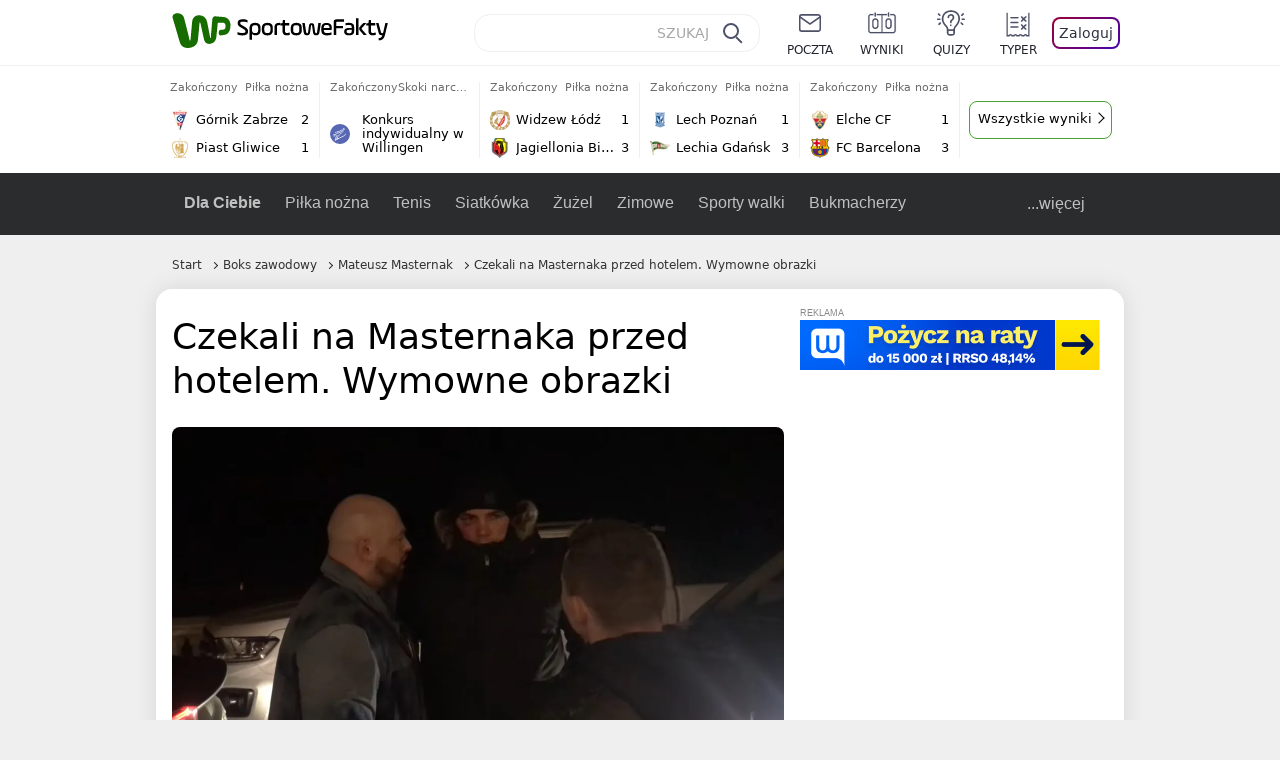

--- FILE ---
content_type: text/html; charset=UTF-8
request_url: https://sportowefakty.wp.pl/boks-zawodowy/1096011/czekali-na-masternaka-przed-hotelem-wymowne-obrazki?src01=95bc8
body_size: 22070
content:
<!DOCTYPE html> <html lang="pl-PL"> <head> <meta charset="UTF-8"> <meta name="viewport" content="width=device-width,maximum-scale=1.0,minimum-scale=1,user-scalable=no"> <meta name="author" content="Wirtualna Polska Media"> <meta name="language" content="pl"> <meta name="robots" content="NOODP"> <meta name="logo" content="https://sportowefakty.wpcdn.pl/img/logo_SF.svg"> <meta name="gaf" content="lfztghas"> <meta name="breakpoints" content="1281"> <meta name="content-width" content="960, 1280"> <meta property="og:locale" content="pl_PL"> <meta property="og:site_name" content="sportowefakty.wp.pl"> <meta name="twitter:site" content="@SportoweFaktyPL"> <meta name="twitter:domain" content="sportowefakty.wp.pl"> <meta property="FbAppId" content="125447380950406"> <meta property="fb:pages" content="90593452375"> <meta property="fb:pages" content="127034117991"> <meta property="fb:pages" content="122187744459297"> <meta property="fb:pages" content="458344697547048"> <meta property="fb:pages" content="173777076079578"> <meta property="fb:pages" content="359518567477332"> <meta property="msapplication-config" content="none"> <link rel="icon" sizes="60x60" href="https://sportowefakty.wpcdn.pl/png/homescreen/favicon.ico"> <link rel="icon" type="image/png" href="https://sportowefakty.wpcdn.pl/png/homescreen/sf-homescreen-60.png"> <link rel="apple-touch-icon" href="https://sportowefakty.wpcdn.pl/png/homescreen/sf-homescreen-60.png"> <link rel="manifest" href="https://sportowefakty.wp.pl/app/manifest.json"> <title>Czekali na Masternaka przed hotelem. Wymowne obrazki</title> <link rel="preload" as="image" href="https://v.wpimg.pl/NDE0MTkuYSUkUjtnRA5sMGcKbz0CV2JmMBJ3dkREfHR1SHtjXlo9ImhRKTkCGyc3MUIsNwEUYDM1Uyk6RQUiazZEIiYKEit2alYoNR8APCEhbyImAhInKiRcYmJeQnl2cwl_NVhCfn19b3pkUkF_cHQJYz4bEmw5" type="image/webp"> <meta name="keywords" content="SportowyBar,Boks zawodowy,Mateusz Masternak,Boks,Sporty walki"> <meta name="description" content="Mateusz Masternak miał wielką szansę na to, by zostać kolejnym polskim mistrzem świata w boksie zawodowym. Niestety, nie zdołał spełnić tego pięknego marzenia. Po bolesnym finiszu walki z Chrisem Billamem-Smithem mógł liczyć na fanów."> <meta property="og:url" content="https://sportowefakty.wp.pl/boks-zawodowy/1096011/czekali-na-masternaka-przed-hotelem-wymowne-obrazki"> <meta property="og:type" content="article"> <meta property="og:description" content="Mateusz Masternak miał wielką szansę na to, by zostać kolejnym polskim mistrzem świata w boksie zawodowym. Niestety, nie zdołał spełnić tego pięknego marzenia. Po bolesnym finiszu walki z Chrisem Billamem-Smithem mógł liczyć na fanów."> <meta property="og:title" content="Czekali na Masternaka przed hotelem. Wymowne obrazki"> <meta property="og:image" content="https://i.wpimg.pl/1280x/sf-administracja.wpcdn.pl/storage2/featured_original/65772692a37098_70941419.jpg"> <meta property="og:image:width" content="1200"> <meta property="og:image:height" content="675"> <meta property="og:image:type" content="image/png"> <meta property="og:image:alt" content="Czekali na Masternaka przed hotelem. Wymowne obrazki"> <meta name="twitter:card" content="summary_large_image"> <meta name="twitter:description" content="Mateusz Masternak miał wielką szansę na to, by zostać kolejnym polskim mistrzem świata w boksie zawodowym. Niestety, nie zdołał spełnić tego pięknego marzenia. Po bolesnym finiszu walki z Chrisem Billamem-Smithem mógł liczyć na fanów."> <meta name="twitter:url" content="https://sportowefakty.wp.pl/boks-zawodowy/1096011/czekali-na-masternaka-przed-hotelem-wymowne-obrazki"> <meta name="twitter:image" content="https://i.wpimg.pl/1280x/sf-administracja.wpcdn.pl/storage2/featured_original/65772692a37098_70941419.jpg"> <meta name="robots" content="max-image-preview:large"> <link rel="canonical" href="https://sportowefakty.wp.pl/boks-zawodowy/1096011/czekali-na-masternaka-przed-hotelem-wymowne-obrazki"> <script type="application/ld+json">{"@context":"https://schema.org","author":{"@type":"Person","name":"Mateusz Domański"},"publisher":{"@type":"Organization","name":"WP SportoweFakty","logo":{"@type":"ImageObject","url":"https://sportowefakty.wpcdn.pl/img/logo_SF.svg","width":357,"height":60}},"headline":"Czekali na Masternaka przed hotelem. Wymowne obrazki","description":"Mateusz Masternak miał wielką szansę na to, by zostać kolejnym polskim mistrzem świata w boksie zawodowym. Niestety, nie zdołał spełnić tego pięknego marzenia. Po bolesnym finiszu walki z Chrisem Billamem-Smithem mógł liczyć na fanów.","@type":"NewsArticle","url":"https://sportowefakty.wp.pl/boks-zawodowy/1096011/czekali-na-masternaka-przed-hotelem-wymowne-obrazki","mainEntityOfPage":{"@type":"WebPage","name":null,"@id":"https://sportowefakty.wp.pl/boks-zawodowy/1096011/czekali-na-masternaka-przed-hotelem-wymowne-obrazki"},"datePublished":"2023-12-11T16:25:32+01:00","dateModified":"2023-12-11T16:26:06+01:00","image":"https://sf-administracja.wpcdn.pl/storage2/featured_original/65772692a37098_70941419.jpg"}</script> <script> var WP = WP||[]; var wp_dot_addparams = {"cid":1096011,"cview":"article","ctype":"article","csystem":"sportowefakty","cplatform":"sportowefakty","ciab":"IAB17,IAB-v3-485","bunch":"article","appVer":"v0.8.46","isLogged":false,"ccategory":"Boks zawodowy","ctags":"SportowyBar,Boks zawodowy,Mateusz Masternak,Boks,Sporty walki","cdate":"2023-12-11","cpageno":1,"cpagemax":1,"crepub":0,"cauto":false,"corigin":"","csource":"WP SportoweFakty","cauthor":"Mateusz Domański"}; var rekid = 235685; var wp_dot_type = "click"; var wp_sn = "sportowefakty"; var wp_fb_id = '933316406876601'; var wp_defer_vendors = 'initVendors'; var screeningv2 = true; var wp_push_notification_on = true; var wp_consent_logo = "https://v.wpimg.pl/b2dvLnN2TVMFFDpdYUlARkZMbg0-Wj1BFBk-GiFFB1QFHTgXbB5AR0ZMbkE9RAUdCBkrAT0dMXRJGiMJIRwRRANUMQ"; var wp_consent_color = "#176c00"; var wp_consent_link_color = "#176c00"; var wp_subscription = "em4Hk9VBhldEwgWX08ER0EWFhlVEQRQR1daEAFYGA=="; var siteVersion = "B"; var wp_abtest = { application: { "DRP-1726": "B" } }; var wp_abtest_programmatic = "DRP-1726"; var map = ['i', 'c', 'e', 'k', 'q', 'j', 'a', 'x', 'v', 'p']; var attrName = 'data-class'; function register () { if (this.attrs.indexOf('h') === -1) { WP.gaf.registerPlaceholder(this.no, this.node, { fixed: this.attrs.indexOf('f') > -1, sticky: this.attrs.indexOf('s') > -1, durable: this.attrs.indexOf('d') > -1, }); } WP.gaf.registerSlot(this.no, this.node.firstElementChild); }; function cb (list) { for(var i = 0; i < list.length; i++) { var m = list[i]; if (m.target.nodeName === 'DIV' && m.target.attributes[attrName]) { var attrs = m.target.attributes[attrName].value.split(''); m.target.removeAttribute(attrName); var number = ''; for (var j = 0; j < attrs.length; j++) { var index = map.indexOf(attrs[j]); if (index > -1) { number += index; } }; WP.push(register.bind({attrs: attrs, no: parseInt(number), node: m.target})); } } }; WP.push(function () { WP.gaf.loadBunch(rekid, {}, true); }); var _mo = new MutationObserver(cb); _mo.observe(document, { subtree: true, childList: true }); !function(e,f){if(!document.cookie.match('(^|;)\\s*WPdp=([^;]*)')||/google/i.test(window.navigator.userAgent))return;try{f.WP=f.WP||[];f.wp_pvid=(function(){var output='';while(output.length<20){output+=Math.random().toString(16).substr(2);output=output.substr(0,20)}return output})(20);var r,s,c=["https://sportowefakty.wp.pl/[base64]",["pvid="+f.wp_pvid,(s=e.cookie.match(/(^|;)\s*PWA_adbd\s*=\s*([^;]+)/),"PWA_adbd="+(s?s.pop():"2")),location.search.substring(1),(r=e.referrer,r&&"PWAref="+encodeURIComponent(r.replace(/^https?:\/\//,"")))].filter(Boolean).join("&")].join("/?");e.write('<scr'+'ipt fetchpriority="high" src="'+c+'"><\/scr'+'ipt>')}catch(_){console.error(_)}}(document,window); </script> <link rel="stylesheet" href="https://sportowefakty.wpcdn.pl/client/v0.8.46/42d5607d6760e856fb20861a1a8946a1.css" /> <script crossorigin src="https://sportowefakty.wp.pl/[base64]"></script> <script id="wpjslib6" crossorigin async src="https://sportowefakty.wp.pl/[base64]"></script> </head> <body class=""> <div> <div id="app" class="app-container desktop palette-362 "> <div class="ryahmtr fyqtdmrhi1 " > <div></div> </div> <div class="blchiby " data-class="blchiby"> <div></div> </div> <div class="mnvhpot " > <div></div> </div> <div class="lfztghash"></div> <header class="main-header-wrapper"> <div id="main-header" class="layout-content" data-st-area="Naglowek" data-source="header"> <div class="logo-container"> <a class="link-sgwp" href="https://wp.pl" data-href-change> <svg width="88" height="52" fill="#176C00" viewBox="0 0 44 26" xmlns="http://www.w3.org/2000/svg" class="logoWP" > <path d="m43.589 8.2232c-0.1206-0.60465-0.2412-1.2093-0.422-1.7535-0.7236-1.8744-2.1103-3.0837-4.0398-3.4465-0.3617-0.06046-0.6632-0.12093-1.025-0.12093-0.5426-0.06047-1.0853-0.12093-1.6279-0.12093-0.5426-0.06047-1.0853-0.06046-1.5676-0.12093-0.4221-0.06046-0.8442-0.06046-1.2059-0.12093-0.4221-0.06047-0.7839-0.06047-1.2059-0.12093-0.8441-0.12093-1.8691 0.36279-2.2309 1.3907-0.1206 0.30232-0.1809 0.60465-0.1809 0.96744-0.0603 0.84651-0.1809 1.693-0.2412 2.5395-0.0602 0.90698-0.1808 1.814-0.2411 2.7209-0.0603 0.7256-0.1206 1.5116-0.1809 2.2372-0.0603 0.9675-0.1206 1.8745-0.2412 2.8419-0.0603 0.907-0.1206 1.8139-0.1809 2.7209 0 0.1814 0 0.3023-0.0603 0.4837 0 0.121-0.0603 0.1814-0.1808 0.2419-0.1206 0-0.3015-0.0605-0.3015-0.2419-0.0603-0.1209-0.0603-0.2418-0.0603-0.3627-0.3618-1.8745-0.7235-3.8093-1.0853-5.6838-0.3618-1.7535-0.6632-3.4465-1.025-5.2-0.1809-0.78604-0.3618-1.5116-0.7235-2.2372-0.5427-1.0884-1.3265-1.9349-2.3515-2.4791-1.5677-0.78605-3.1353-0.90698-4.8235-0.48373-0.9044 0.24186-1.628 0.72558-2.1706 1.4512-0.4221 0.54418-0.7236 1.0884-0.9044 1.7535-0.2412 0.72559-0.3015 1.4512-0.3618 2.1768-0.0603 0.96744-0.1809 1.9349-0.2412 2.9024-0.1206 1.2697-0.2412 2.479-0.3617 3.7488-0.0603 0.9674-0.1809 1.9953-0.2412 2.9628-0.0603 0.786-0.1206 1.6325-0.2412 2.4186 0 0.3023-0.0603 0.6046-0.0603 0.8465 0 0.1814-0.1206 0.3023-0.3015 0.3023-0.2411 0.0605-0.3617-0.0604-0.422-0.3023s-0.1206-0.4837-0.1809-0.7256c-0.1809-0.786-0.3618-1.6325-0.5426-2.4186-0.1809-0.8465-0.4221-1.6325-0.603-2.4791-0.3015-1.1488-0.5426-2.2976-0.8441-3.4465-0.2412-0.9069-0.4824-1.8744-0.7235-2.7814-0.24121-0.90698-0.48239-1.8744-0.72356-2.7814-0.18089-0.66512-0.36177-1.3302-0.48236-1.9349-0.24117-0.84651-0.66323-1.5721-1.3265-2.1768-0.78382-0.66511-1.6882-1.0884-2.7735-1.2698-1.2059-0.18139-2.3515 1e-6 -3.3765 0.72558-0.48235 0.36279-0.84412 0.78604-1.025 1.3907-0.12059 0.42326-0.12059 0.90698 0 1.3302 0.18088 0.60465 0.36177 1.2698 0.54265 1.8744 0.24118 0.72559 0.48235 1.4512 0.66324 2.2372 0.24117 0.84652 0.54264 1.7535 0.78382 2.6 0.24118 0.786 0.48235 1.5116 0.66324 2.2977 0.24117 0.7255 0.42205 1.5116 0.66323 2.2372 0.18088 0.6046 0.36177 1.2697 0.54265 1.8744 0.18088 0.7256 0.42206 1.3907 0.60294 2.1163 0.18088 0.6046 0.36176 1.2093 0.54264 1.7535 0.24118 0.7255 0.42206 1.4511 0.72353 2.1767 0.36177 0.786 0.84412 1.4512 1.5074 1.9953 1.025 0.7861 2.1706 1.2093 3.3765 1.2698 0.6632 0.0605 1.3867 0 2.05-0.0605 1.2059-0.1813 2.2912-0.4837 3.3162-1.1488 0.9647-0.6046 1.8088-1.4512 2.2911-2.5395 0.3618-0.7256 0.5427-1.5721 0.603-2.3582 0.1206-0.8465 0.1809-1.7535 0.2411-2.6 0.1206-1.1488 0.2412-2.2976 0.3618-3.4465 0.1206-0.9674 0.1809-1.8744 0.2412-2.8418 0.1206-1.0884 0.1809-2.1768 0.3015-3.2047 0-0.18139 0.0603-0.36279 0.0603-0.54418 0-0.1814 0.1205-0.30233 0.2411-0.30233 0.1809 0 0.2412 0.06047 0.3015 0.24186 0 0.06047 0 0.12093 0.0603 0.12093 0.1206 0.42326 0.1809 0.90698 0.3015 1.3302 0.3014 1.3302 0.5426 2.6 0.8441 3.9303 0.2412 1.2093 0.5426 2.3581 0.7838 3.5674 0.2412 1.1488 0.5427 2.3581 0.7838 3.507 0.1206 0.6046 0.3618 1.1488 0.6633 1.6325 0.7235 1.0884 1.6882 1.6326 2.9544 1.6931 0.6632 0.0604 1.2662 0 1.8691-0.2419 0.8441-0.2419 1.5676-0.6651 2.1706-1.2698 0.7235-0.7256 1.2059-1.6325 1.3868-2.6604 0.1205-0.5442 0.1808-1.1489 0.2411-1.6931 0.1206-1.2093 0.2412-2.3581 0.3618-3.5674 0.1206-0.9674 0.1809-1.9953 0.3015-2.9628 0.0603-0.66511 0.1205-1.3302 0.1808-2.0558 0.0603-0.42325 0.1206-0.84651 0.1206-1.3302h0.1809c1.1456 0 2.2309 0.06047 3.3765 0.06047 0.3015 0 0.5426 0 0.8441 0.06046 2.05 0.1814 1.7485 4.7163 0.1809 4.9581-0.3015 0.0605-0.603 0.0605-0.9044 0.121-0.5427 0.0604-1.025 0.0604-1.5677 0.1209-0.3617 0-0.6632 0.1814-0.8441 0.4837-0.1206 0.1209-0.2412 0.3023-0.3015 0.4837-0.3014 0.6652-0.3617 1.3303-0.1808 1.9954 0.0602 0.3023 0.1808 0.6046 0.422 0.8465s0.5427 0.3628 0.8441 0.3628c0.1809 0 0.3015-0.0605 0.4824-0.0605 0.6029-0.0604 1.2662-0.1814 1.8691-0.2418 0.4221-0.0605 0.7838-0.121 1.2059-0.2419 1.5676-0.4837 2.6529-1.5116 3.2559-3.0837 0.3014-0.8465 0.4823-1.7535 0.4823-2.6605 0.2412-0.72557 0.2412-1.4512 0.1206-2.1767z" /> </svg> </a> <a href="/"> <svg width="228" height="36" viewBox="0 0 114 18" xmlns="http://www.w3.org/2000/svg" class="logoSF"> <title>SportoweFakty - wiadomości sportowe, relacje na żywo, wyniki</title> <path d="m0.30664 11.27c1.025 0.4232 2.1706 0.7255 3.6779 0.7255 1.6279 0 2.3515-0.3023 2.3515-1.2697 0-0.78607-0.48236-1.0884-1.5676-1.7535l-2.4721-1.5116c-1.0853-0.66512-1.8088-1.5116-1.8088-2.9628 0-1.9349 1.2662-2.8419 3.9794-2.8419 1.5074 0 2.4118 0.30232 3.3162 0.66511v1.814c-0.9647-0.48373-1.9897-0.66512-3.3162-0.66512-1.4471 0-2.05 0.30232-2.05 1.1488 0 0.66511 0.36176 0.96744 1.1456 1.3907l2.5926 1.5721c1.2662 0.78604 2.1706 1.5116 2.1706 3.1442 0 2.0558-1.3265 3.0837-4.3412 3.0837-1.6279 0-2.7735-0.3023-3.6176-0.6651v-1.8744h-0.060293z" /> <path d="m9.4111 8.2467c0-2.6605 1.628-3.8698 4.1-3.8698 2.7736 0 4.1603 1.2093 4.1603 3.8698v1.5721c0 2.4791-1.1456 3.9302-3.7382 3.9302-1.3868 0-2.2309-0.4837-2.6529-1.2093v4.5954h-1.8692v-8.8884zm6.4515 0.06047c0-1.3907-0.3618-2.1768-2.2912-2.1768-1.8691 0-2.2911 0.78605-2.2911 2.1768v1.5721c0 1.3907 0.422 2.1767 2.2911 2.1767s2.2912-0.7256 2.2912-2.1767v-1.5721z" /> <path d="m18.636 9.8793v-1.5721c0-2.4791 1.3265-3.9302 4.1603-3.9302 2.9545 0 4.1 1.3907 4.1 3.9302v1.5721c0 2.479-1.3264 3.9302-4.1 3.9302-2.8941-0.0605-4.1603-1.3907-4.1603-3.9302zm6.4515-1.5721c0-1.3907-0.422-2.1768-2.2912-2.1768-1.8691 0-2.2911 0.78605-2.2911 2.1768v1.5721c0 1.3907 0.422 2.1767 2.2911 2.1767 1.8692 0 2.2912-0.7256 2.2912-2.1767v-1.5721z" /> <path d="m29.972 13.568h-1.8692v-5.9861c0-2.0558 1.0853-3.2046 3.4368-3.2046 0.4824 0 0.7838 0.06047 1.1456 0.12093v1.7535c-0.2412-0.12093-0.6029-0.18139-1.1456-0.18139-1.2662 0-1.5676 0.54418-1.5676 1.5721v5.9256z" /> <path d="m32.564 4.8607 1.5676-0.30232 0.3015-2.3581h1.5073v2.3581h3.3162v1.7535h-3.2559v4.1117c0 1.2093 0.5427 1.572 1.3868 1.572s1.6882-0.1813 2.2309-0.3627v1.7534c-0.603 0.2419-1.3265 0.3628-2.2309 0.3628-1.8691 0-3.2559-0.786-3.2559-3.3255v-4.1117h-1.5676v-1.4512z" /> <path d="m40.342 9.8793v-1.5721c0-2.4791 1.3265-3.9302 4.1603-3.9302 2.9544 0 4.1 1.3907 4.1 3.9302v1.5721c0 2.479-1.3265 3.9302-4.1 3.9302-2.9544-0.0605-4.1603-1.3907-4.1603-3.9302zm6.3912-1.5721c0-1.3907-0.4221-2.1768-2.2912-2.1768s-2.2912 0.78605-2.2912 2.1768v1.5721c0 1.3907 0.4221 2.1767 2.2912 2.1767s2.2912-0.7256 2.2912-2.1767v-1.5721z" /> <path d="m51.858 11.27c0.1206 0.7256 0.3015 0.907 0.7235 0.907 0.4221 0 0.603-0.1814 0.7235-0.907l0.7236-4.8977c0.1809-1.2698 0.6632-1.7535 1.9294-1.7535 1.1456 0 1.7485 0.42326 1.9294 1.7535l0.7235 4.8977c0.1206 0.7256 0.3015 0.907 0.7236 0.907 0.422 0 0.6029-0.1814 0.7235-0.907l0.9647-6.7116h1.8691l-1.025 6.772c-0.2412 1.5117-0.7235 2.4186-2.5926 2.4186-1.628 0-2.1103-0.8465-2.2912-2.4186l-0.603-4.4139c-0.1205-0.60465-0.1808-0.78605-0.4823-0.78605s-0.3618 0.12093-0.4221 0.78605l-0.6029 4.4139c-0.2412 1.5117-0.6632 2.4186-2.2912 2.4186-1.8088 0-2.3515-0.8465-2.5926-2.4186l-1.025-6.772h1.8691l1.025 6.7116z" /> <path d="m70.911 9.7582h-5.7883v0.42321c0 1.3303 0.7839 1.8745 2.5927 1.8745 1.025 0 2.4117-0.2419 3.075-0.5442v1.7535c-0.8442 0.3628-2.05 0.5441-3.075 0.5441-3.0147 0-4.4618-1.0883-4.4618-3.8697v-1.5721c0-2.2977 0.9647-3.9302 4.0397-3.9302 2.4721 0 3.8588 1.2698 3.8588 3.7488-0.0603 0.36279-0.0603 1.0884-0.2411 1.5721zm-5.7883-1.5116h4.2206v-0.48372c0-1.2093-0.7838-1.814-2.1103-1.814s-2.1103 0.54419-2.1103 1.814v0.48372z" /> <path d="m74.348 13.568h-1.8691v-9.7349c0-1.4512 0.603-2.0558 2.05-2.0558h5.6677v1.814h-5.125c-0.4824 0-0.7236 0.18139-0.7236 0.66511v2.4186h5.125v1.814h-5.125v5.0791z" /> <path d="m87.854 10.847c0 1.9954-1.2058 2.9023-3.8588 2.9023-2.3514 0-3.6779-0.8465-3.6779-2.7814 0-2.0558 1.447-2.7209 3.6779-2.7209h1.9897v-0.90698c0-1.1488-0.8441-1.3907-2.1103-1.3907-1.0853 0-1.9897 0.12093-2.5926 0.36279v-1.6326c0.6632-0.24186 1.5073-0.30233 2.4721-0.30233 2.4117 0 4.0999 0.72558 4.0999 2.9628v3.507zm-1.8691-1.2093h-1.9897c-1.2059 0-1.8088 0.36278-1.8088 1.2698 0 1.0884 0.8441 1.2698 1.7485 1.2698 1.1456 0 2.05-0.1814 2.05-1.3907v-1.1489z" /> <path d="m89.18 0.86987h1.8691v12.698h-1.8691v-12.698zm5.4867 3.6884h2.3515l-3.1956 3.5674c-0.1809 0.18139-0.3617 0.42325-0.3617 0.66511s0.1808 0.42326 0.3617 0.60465l3.5574 4.1116h-2.3515l-2.7132-3.1442c-0.603-0.66512-0.7235-1.1488-0.7235-1.693 0-0.54418 0.1205-0.90697 0.7235-1.5721l2.3514-2.5395z" /> <path d="m97.019 4.8607 1.5676-0.30232 0.3015-2.3581h1.5673v2.3581h3.316v1.7535h-3.316v4.1117c0 1.2093 0.543 1.572 1.387 1.572 0.784 0 1.688-0.1813 2.231-0.3627v1.7534c-0.603 0.2419-1.327 0.3628-2.231 0.3628-1.869 0-3.2558-0.786-3.2558-3.3255v-4.1117h-1.5676v-1.4512z" /> <path d="m107.93 11.21c0.181 0.7861 0.422 0.907 0.965 0.907 0.422 0 0.663-0.1209 0.844-0.907l1.507-6.6512h1.869l-2.17 9.0094c-0.603 2.6-1.99 4.0511-4.522 3.9906l-0.362-1.6325c1.869 0.0605 2.593-0.9675 3.015-2.3581-0.181 0.0604-0.543 0.1209-0.844 0.1209-1.447 0-1.87-0.9675-2.171-2.2977l-1.749-6.8326h1.87l1.748 6.6512z" /> </svg> </a> </div> <div id="main-search" class="search-container"> <input type="search" class="search-input" placeholder="SZUKAJ" autocomplete="off" /> <div class="search-icon"></div> <div id="results" class="results"><span class="empty-list">Wpisz przynajmniej 2 znaki</span></div> </div> <nav class="header-nav"> <a href="https://poczta.wp.pl"> <div class="item link"> <img src="https://v.wpimg.pl/b2N6dGEuTVMvVBJ0ag5ARmwMRi4sV04QOxReZWpBUkp8Dks0NRoQRiFBASEkHhZLYEEUJCEbTEIiGRcxIloLUSFYF2gtEANWK0RJNyoWGEYvGBcxIlcf" alt="" width="40" height="28" loading="lazy" /> <span>poczta</span> </div> </a> <a href="/wyniki-meczow"> <div class="item link"> <img src="https://v.wpimg.pl/eW5pa2kuSjZUEhcBRA5HIxdKQ1sCV0l1QFJbEERBVS8HSE5BGxoXI1oHBFQKHhEuGwcRUQ8bSydZXxJEDFoMNFoeEh0DEAQzUAJMRRIbDDxcXhJEDFcY" alt="" width="40" height="28" loading="lazy" /> <span>wyniki</span> </div> </a> <a href="/quizy"> <div class="item link"> <img src="https://v.wpimg.pl/dWl6eS5zSzYNVBNgGgFGI04MRzpcWEh1GRRfcRpOVC9eDkogRRUWIwNBADVUERAuQkEVMFEUSicAGRYlUlUNNANYFnxdHwUzCURIIkATHi5CRRM0Fwc" alt="" width="40" height="28" loading="lazy" /> <span>quizy</span> </div> </a> <a href="/ustawienia/typowanie" class="js-betting-button"> <div class="item link"> <img src="https://v.wpimg.pl/cGVyLnN2TCY3GzpdYUlBM3RDbgcnEE9lI1t2TGEGUz9kQWMdPl0RMzkOKQgvWRc-eA48DSpcTTc6Vj8YKR0KJDkXP0E6SxMiJFc_GCkQHg" alt="" width="40" height="28" loading="lazy" /> <span>typer</span> </div> </a> <div class="item item--login"> <div id="onelogin"> <div class="container"> <div class="login-button js-login-button" tabindex="0"> Zaloguj </div> </div> </div> </div> </nav> </div> <div class="divider"></div> <div id="livescore" class="layout-content" data-st-area="Wyniki-pasek" data-source="header-livescore"> <a href="/pilka-nozna/relacja-na-zywo/168903/gornik-zabrze-piast-gliwice-live" class="livescore-item"> <div class="item-header"> <div class="status--finished">Zakończony</div> <div class="sport-name"> Piłka nożna </div> </div> <div class="item-body"> <div class="team" > <div class="team-logo" > <img src="https://v.wpimg.pl/MzkwMy5wYhsKFTtKGgxvDklNbxBcVWFYHlV3WxpFfQJZR2IKUwA9VBwHLh1bWT0WRAMsHkZYe0JTEytMVhN1Qw8VfExqRnlCXUR0SQZZPRQMVTA" alt="Górnik Zabrze" width="20" height="20" loading="lazy" /> </div> <div class="team-name">Górnik Zabrze</div> <div class="team-score"> 2 </div> </div> <div class="team" > <div class="team-logo" > <img src="https://v.wpimg.pl/MDM2My5wYiUsUDtKGgxvMG8IbxBcVWFmOBB3WxpFfTx_AmIKUwA9ajpCLh1bWT0oYkYsHkZYe315An9IDUMuIikBL0xqRH10fgJ-TwZZPSoqEDA" alt="Piast Gliwice" width="20" height="20" loading="lazy" /> </div> <div class="team-name">Piast Gliwice</div> <div class="team-score"> 1 </div> </div> </div> <span class="item-hoverbutton mainbutton mainbutton--next">Przejdź do relacji</span> </a> <a href="/skoki-narciarskie/relacja-na-zywo/175646/konkurs-indywidualny-w-willingen-live" class="livescore-item"> <div class="item-header"> <div class="status--finished">Zakończony</div> <div class="sport-name"> Skoki narciarskie </div> </div> <div class="item-title"> <div class="sport-icon palette-342"> <img src="https://v.wpimg.pl/cGluZy5zTCYNFyxKGgFBM05PeBBcWE9lGVdgWxpLVT9dQ3UKRRURMwMCPx9UERc-QgIqGlEUTTcAWikPUlUVLgkCKVZWGw8iAhE7CxoTACgCWCkSXBAWKhwcNB4bCRUgTgg" alt="" width="16" height="16" loading="lazy" /> </div> <div>Konkurs indywidualny w Willingen</div> </div> <span class="item-hoverbutton mainbutton mainbutton--next">Przejdź do relacji</span> </a> <a href="/pilka-nozna/relacja-na-zywo/168909/widzew-lodz-jagiellonia-bialystok-live" class="livescore-item"> <div class="item-header"> <div class="status--finished">Zakończony</div> <div class="sport-name"> Piłka nożna </div> </div> <div class="item-body"> <div class="team" > <div class="team-logo" > <img src="https://v.wpimg.pl/MjM2OS5wYgssUDlgGgxvHm8IbTpcVWFIOBB1cRpFfRJ_AmAgUwA9RDpCLDdbWT0GYkYuNEZYeFN1A3dnVBQvXX9WLmNqR3xafwB8ZQxZPQQqEDI" alt="Widzew Łódź" width="20" height="20" loading="lazy" /> </div> <div class="team-name">Widzew Łódź</div> <div class="team-score"> 1 </div> </div> <div class="team" > <div class="team-logo" > <img src="https://v.wpimg.pl/ODY5OC5wYCU4VzlwGgxtMHsPbSpcVWNmLBd1YRpFfzxrBWAwUwA_ai5FLCdbWT8odkEuJEZYeXRrVHklDEEqdjxWfntqQXhxbQ15eg1ZPyo-FzI" alt="Jagiellonia Białystok" width="20" height="20" loading="lazy" /> </div> <div class="team-name">Jagiellonia Białystok</div> <div class="team-score"> 3 </div> </div> </div> <span class="item-hoverbutton mainbutton mainbutton--next">Przejdź do relacji</span> </a> <a href="/pilka-nozna/relacja-na-zywo/168904/lech-poznan-lechia-gdansk-live" class="livescore-item"> <div class="item-header"> <div class="status--finished">Zakończony</div> <div class="sport-name"> Piłka nożna </div> </div> <div class="item-body"> <div class="team" > <div class="team-logo" > <img src="https://v.wpimg.pl/NTc1MC5wYTUCUztwGgxsIEELbypcVWJ2FhN3YRpFfixRAWIwUwA-ehRBLidbWT44TEUsJEZYeGxbVHknBxJ-YAcDeXdqRXdtUgR6dgVZPjoEEzA" alt="Lech Poznań" width="20" height="20" loading="lazy" /> </div> <div class="team-name">Lech Poznań</div> <div class="team-score"> 1 </div> </div> <div class="team" > <div class="team-logo" > <img src="https://v.wpimg.pl/NzY0Mi5wYRs4UjtaGgxsDnsKbwBcVWJYLBJ3SxpFfgJrAGIaUwA-VC5ALg1bWT4WdkQsDkZYeEJvUXlZBE94SmhUdF5qQHlCagd7XQdZPhQ-EjA" alt="Lechia Gdańsk" width="20" height="20" loading="lazy" /> </div> <div class="team-name">Lechia Gdańsk</div> <div class="team-score"> 3 </div> </div> </div> <span class="item-hoverbutton mainbutton mainbutton--next">Przejdź do relacji</span> </a> <a href="/pilka-nozna/relacja-na-zywo/170021/elche-cf-fc-barcelona-live" class="livescore-item"> <div class="item-header"> <div class="status--finished">Zakończony</div> <div class="sport-name"> Piłka nożna </div> </div> <div class="item-body"> <div class="team" > <div class="team-logo" > <img src="https://v.wpimg.pl/MjgwMS5wYgsGFTtgGgxvHkVNbzpcVWFIElV3cRpFfRJVR2IgUwA9RBAHLjdbWT0GSAMsNEZYeF8DRixjARIuWlBCeWRqQHRfU0V1YwRZPQQAVTA" alt="Elche CF" width="20" height="20" loading="lazy" /> </div> <div class="team-name">Elche CF</div> <div class="team-score"> 1 </div> </div> <div class="team" > <div class="team-logo" > <img src="https://v.wpimg.pl/OTE1My5wYDUkUztKGgxtIGcLbxBcVWN2MBN3WxpFfyx3AWIKUwA_ejJBLh1bWT84akUsHkZYeW1zAigaDUIqbScFeklqQnltcAh8TAZZPzoiEzA" alt="FC Barcelona" width="20" height="20" loading="lazy" /> </div> <div class="team-name">FC Barcelona</div> <div class="team-score"> 3 </div> </div> </div> <span class="item-hoverbutton mainbutton mainbutton--next">Przejdź do relacji</span> </a> <div class="results"> <div class="pwdh"> <div class="rzaalm " data-class="rzaalm"> <div></div> </div> </div> <a class="mainbutton mainbutton--next" href="/wyniki-meczow">Wszystkie wyniki</a> </div> </div> <div id="main-menu" class="menu-container" data-st-area="Naglowek" data-source="header"> <div class="main-menu js-menu"> <nav class="main-menu__nav js-menu__nav"> <a href="/dla-ciebie"> Dla Ciebie </a> <div class="js-menu__top-item main-menu__item"> <a href="/pilka-nozna">Piłka nożna</a> <div data-category-id="3"></div> </div><div class="js-menu__top-item main-menu__item"> <a href="/tenis">Tenis</a> <div data-category-id="10"></div> </div><div class="js-menu__top-item main-menu__item"> <a href="/siatkowka">Siatkówka</a> <div data-category-id="6"></div> </div><div class="js-menu__top-item main-menu__item"> <a href="/zuzel">Żużel</a> <div data-category-id="5"></div> </div><div class="js-menu__top-item main-menu__item"> <a href="/zimowe">Zimowe</a> <div data-category-id="34"></div> </div><div class="js-menu__top-item main-menu__item"> <a href="/sporty-walki">Sporty walki</a> <div data-category-id="25"></div> </div><div class="js-menu__top-item main-menu__item"> <a href="/bukmacherzy">Bukmacherzy</a> <div data-category-id="63"></div> </div><div class="js-menu__top-item main-menu__item"> <a href="/pilka-reczna">Piłka ręczna</a> <div data-category-id="9"></div> </div><div class="js-menu__top-item main-menu__item"> <a href="/koszykowka">Koszykówka</a> <div data-category-id="4"></div> </div><div class="js-menu__top-item main-menu__item"> <a href="/moto">Moto</a> <div data-category-id="8"></div> </div><div class="js-menu__top-item main-menu__item"> <a href="/la">LA</a> <div data-category-id="42"></div> </div><div class="js-menu__top-item main-menu__item"> <a href="/sportowybar">SportowyBar</a> <div data-category-id="35"></div> </div><div class="js-menu__top-item main-menu__item"> <a href="/esport">Esport</a> <div data-category-id="43"></div> </div><div class="js-menu__top-item main-menu__item"> <a href="/alpinizm">Alpinizm</a> <div data-category-id="49"></div> </div><div class="js-menu__top-item main-menu__item"> <a href="/kajakarstwo">Kajakarstwo</a> <div data-category-id="50"></div> </div><div class="js-menu__top-item main-menu__item"> <a href="/kolarstwo">Kolarstwo</a> <div data-category-id="51"></div> </div><div class="js-menu__top-item main-menu__item"> <a href="/kolarstwo-gorskie">Kolarstwo górskie</a> <div data-category-id="52"></div> </div><div class="js-menu__top-item main-menu__item"> <a href="/football-amerykanski/lfa">LFA</a> <div data-category-id="53"></div> </div><div class="js-menu__top-item main-menu__item"> <a href="/football-amerykanski/nfl">NFL</a> <div data-category-id="54"></div> </div><div class="js-menu__top-item main-menu__item"> <a href="/plywanie">Pływanie</a> <div data-category-id="55"></div> </div><div class="js-menu__top-item main-menu__item"> <a href="/rugby">Rugby</a> <div data-category-id="56"></div> </div><div class="js-menu__top-item main-menu__item"> <a href="/snooker">Snooker</a> <div data-category-id="57"></div> </div><div class="js-menu__top-item main-menu__item"> <a href="/szermierka">Szermierka</a> <div data-category-id="58"></div> </div><div class="js-menu__top-item main-menu__item"> <a href="/tenis-stolowy">Tenis stołowy</a> <div data-category-id="59"></div> </div><div class="js-menu__top-item main-menu__item"> <a href="/wioslarstwo">Wioślarstwo</a> <div data-category-id="60"></div> </div><div class="js-menu__top-item main-menu__item"> <a href="/zeglarstwo">Żeglarstwo</a> <div data-category-id="61"></div> </div><div class="js-menu__top-item main-menu__item"> <a href="/badminton">Badminton</a> <div data-category-id="66"></div> </div> </nav> <div class="main-menu__item main-menu__item--more js-menu__top-item js-menu__more-container"> <span class="main-menu__more">...więcej</span> <div class="submenu"> <div class="submenu__wrapper submenu__wrapper--expanded"> <div class="submenu__items js-menu__more-submenu"></div> </div> </div> </div> </div> </div> </header> <div class="epxdwpsx d2FsbHBhcGVydjAuOC40NjM"></div> <div class="epxdwpsx YWx0U2xvdHYwLjguNDYz"></div> <div class="epxdwpsx d2FsbHBhcGVydjAuOC40NjY"></div> <main id="main" class="main layout-content"> <nav id="breadcrumbs" class="layout-content"> <ul class="list"> <li class="breadcrumb go-arrow"> <a href="/">Start</a> </li> <li class="breadcrumb go-arrow"> <a href="/boks-zawodowy"> Boks zawodowy </a> </li><li class="breadcrumb go-arrow"> <a href="/boks-zawodowy/mateusz-masternak"> Mateusz Masternak </a> </li> <li class="breadcrumb go-arrow"> <span>Czekali na Masternaka przed hotelem. Wymowne obrazki</span> </li> </ul> </nav> <div class="article-wrapper layout-full layout-box"> <article class="article"> <div class="article__top"> <h1 class="title">Czekali na Masternaka przed hotelem. Wymowne obrazki</h1> <figure> <img src="https://v.wpimg.pl/NDE0MTkuYSUkUjtnRA5sMGcKbz0CV2JmMBJ3dkREfHR1SHtjXlo9ImhRKTkCGyc3MUIsNwEUYDM1Uyk6RQUiazZEIiYKEit2alYoNR8APCEhbyImAhInKiRcYmJeQnl2cwl_NVhCfn19b3pkUkF_cHQJYz4bEmw5" alt="YouTube / Fani czekali na Mateusza Masternaka przed hotelem" width="1200" height="675" loading="eager" class="cover-photo" /> <figcaption class="cover-photo-desc">YouTube / Fani czekali na Mateusza Masternaka przed hotelem</figcaption> </figure> <div class="panel oneliner"> <div class="content-authors" data-st-area="Autor"> <div class="photo"> <img src="https://v.wpimg.pl/NDY4OS5wYSU4VjlgGgxsMHsObTpcVWJmLBZ1cRpBfjxvBGAgUwA-ai5ELDdbWT4odlU5MkEWPDd2ASpgUUJ6cToBLGMNFXkbYQF4ZAFBdn13RCE0Fwo" alt="Zdjęcie autora artykułu" width="60" height="60" loading="lazy" fetchpriority="low" /> </div> <div class="links"> <a class="author-name" href="/autor/mateusz-domanski">Mateusz Domański</a> <time>11.12.2023, 16:25</time> </div> </div> <div id="socialButtons" class="social-buttons"> <div class="button button--share" data-tooltip="Udostępnij"> <img src="https://v.wpimg.pl/c2hhcmUuTFMJChVeeg5BRkpSQQQ8V08QHUpZT3pHV0paXEweJRoRRgcfBgs0HhdLRh8TDjEbTUIERxAbMloKUQcGEEImGgBbCQRODyABF10GRRAFNAcGHBseBE8o" alt="udostępnij" width="24" height="24" loading="lazy" fetchpriority="low" /> </div> <div class="button button--comment " data-tooltip="Komentarze"> <img src="https://v.wpimg.pl/bWVudHMuTTY3FxJ7Yg5AI3RPRiEkV051I1deamJHVi9kQUs7PRoQIzkCAS4sHhYueAIUKykbTCc6Whc-KloLNDkbF2c-GgE-NxlJKjgBFjg4WAcnIBgHOSIGSjs7EkAq" alt="skomentuj" width="24" height="24" loading="lazy" fetchpriority="low" /> </div> </div> </div> </div> <div class="ehzdst"> <div class="gmadxmn lsphiv ___h50___ ___w300___ " data-class="gmadxmn"> <div></div> <img src="https://v.wpimg.pl/X3dwLnN2d1IFFTpdYUl6R0ZNbgcnEHQREVV2TGEGbUtRT2MdOlZ2RBQUKABgQjQcDRotCStBd1IAAWMeIlM7VgwYIAorQAdEFFk_GCkQJQ" alt="" width="45" height="58" loading="lazy" /> </div> <div class="ehzdemp"> <div class="gykfsaln lsphiv ___h600___ " data-class="gykfsaln"> <div></div> <img src="https://v.wpimg.pl/X3dwLnN2d1IFFTpdYUl6R0ZNbgcnEHQREVV2TGEGbUtRT2MdOlZ2RBQUKABgQjQcDRotCStBd1IAAWMeIlM7VgwYIAorQAdEFFk_GCkQJQ" alt="" width="45" height="58" loading="lazy" /> </div> </div> </div> <div class="article__lead"> <p class="lead">Mateusz Masternak miał wielką szansę na to, by zostać kolejnym polskim mistrzem świata w boksie zawodowym. Niestety, nie zdołał spełnić tego pięknego marzenia. Po bolesnym finiszu walki z Chrisem Billamem-Smithem mógł liczyć na fanów.</p> </div> <div class="ehzdvieoiv"> <div class="blkfynb lsphiv ___h200___ qevkmrw " > <div></div> <img src="https://v.wpimg.pl/X3dwLnN2d1IFFTpdYUl6R0ZNbgcnEHQREVV2TGEGbUtRT2MdOlZ2RBQUKABgQjQcDRotCStBd1IAAWMeIlM7VgwYIAorQAdEFFk_GCkQJQ" alt="" width="45" height="58" loading="lazy" /> </div> </div> <div class="article__content"> <div class="favorite-tags-slider"> <p class="favorite-tags-slider__title">W tym artykule dowiesz się o:</p> <div class="favorite-tags-slider__tags"> <div class="slider-slotted "> <div class="disabled slider-arrow left js-slider-left"> <div class="go-arrow"></div> </div> <div class="disabled slider-arrow right js-slider-right"> <div class="go-arrow"></div> </div> <div class="slider-container"> <div class="item"> <a class="item__link" href="/boks-zawodowy/mateusz-masternak"> <div class="item__image"> <img src="https://v.wpimg.pl/NzU5MC5wYRs0VztwGgxsDncPbypcVWJYIBd3YRpFegJnAWIwUwA-VCJFLidbWT4WekEsJEZYe09sDX4lAxV7HzYFfXpqR3hJbQJ4egVZPhQyFzA" alt="Mateusz Masternak" width="24" height="24" loading="lazy" fetchpriority="low" class="item__logo" /> </div> <div class="item__name">Mateusz Masternak</div> </a> <span class="item__star"> <button class="star" data-tag-url="/boks-zawodowy/mateusz-masternak" data-area="article" data-favourite-button="0"> <img src="https://v.wpimg.pl/bGFuay5zTSYnFxdKGgFAM2RPQxBcWE5lM1dbWxpIVj90QU4KRRUQMykCBB9UERY-aAIRGlEUTDcqWhIPUlULJCkbElZTGxQoMwcIDVAlACsnGwpXRgwFZTs" alt="Dodaj tag Mateusz Masternak do ulubionych" width="24" height="24" loading="lazy" /> </button> </span> </div> </div> </div> </div> </div> <div class="contentparts"> <div class="intext-teaser-box" data-st-area="article-teaser" data-source="article-intext-teaser" data-position="0"> <div class="teaser"> <div> <div  class="teaser__img"> <img src="https://v.wpimg.pl/Mjc3Ni5qYgsCUThaGgpvHkEJbABcU2FIFhF0SxpDdVIbAnhbGgIrRwJXIwBbGD4eEVItA1RfOhoAVyBHRR1iGRdcPAhSFH9FBVYvHUADKA48XDwAUhgjCw8ceFwCRnxTUwR8XQQXfFI8Bn5YBkN6XVUdJBlSUzA" alt="Masternak nie dostanie rewanżu" width="288" height="162" loading="lazy" class="img__photo" /> </div> </div> <div class="teaser__content"> <a href="/boks-zawodowy/1095985/masternak-dostanie-rewanz-ta-wypowiedz-nie-pozostawia-watpliwosci" class="teaser__title"> Masternak nie dostanie rewanżu </a> </div> </div> </div> <p class="contentpart contentpart--default contentpart--text" data-position="1">Przed hotelem, do którego <a href="/boks-zawodowy/mateusz-masternak">Mateusz Masternak</a> udał się po walce z Chrisem Billamem-Smithem, zebrała się grupa wiernych fanów polskiego pięściarza.</p> <p class="contentpart contentpart--default contentpart--text" data-position="2">Gdy Masternak przyjechał na miejsce, podchodzili do niego i poklepywali. Oczywiście sam zawodnik miał nietęgą minę.</p><div><div class="orjtry lsphiv ___h250___ " data-class="orjtry"> <div></div> <img src="https://v.wpimg.pl/X3dwLnN2d1IFFTpdYUl6R0ZNbgcnEHQREVV2TGEGbUtRT2MdOlZ2RBQUKABgQjQcDRotCStBd1IAAWMeIlM7VgwYIAorQAdEFFk_GCkQJQ" alt="" width="45" height="58" loading="lazy" /> </div></div> <p class="contentpart contentpart--default contentpart--text" data-position="3">Najwierniejsi pokrzepiali go dobrym słowem. Poza tym głośno skandowali "Mateusz Masternak, Mateusz Masternak" i "Master, Master, Master".</p> <p class="contentpart contentpart--default contentpart--text" data-position="4">"Jesteś zwycięzcą dla nas" - takie słowa również wybrzmiały w kierunku Masternaka.</p> <p class="contentpart contentpart--default contentpart--text" data-position="5">Wszystko zostało zarejestrowane przez kamerę. Materiał pojawił się na kanale KOLOSEUM na Youtube (ze względu na wulgaryzmy, nie zamieściliśmy go w niniejszym materiale).</p> <p class="contentpart contentpart--default contentpart--text" data-position="6">Takie zachowanie fanów na pewno dodało siły Mateuszowi Masternakowi. Polak jednak na pewno jeszcze bardzo długo będzie rozpamiętywać upragnioną walkę o pas mistrza świata kategorii junior ciężkiej federacji WBO. Przypomnijmy, że spisywał się solidnie, jednak w siódmej rundzie musiał zrezygnować z walki ze względu na złamane żebra.</p><div><div class="gyccbr lsphiv ___h250___ " data-class="gyccbr"> <div></div> <img src="https://v.wpimg.pl/X3dwLnN2d1IFFTpdYUl6R0ZNbgcnEHQREVV2TGEGbUtRT2MdOlZ2RBQUKABgQjQcDRotCStBd1IAAWMeIlM7VgwYIAorQAdEFFk_GCkQJQ" alt="" width="45" height="58" loading="lazy" /> </div></div> <div class="contentpart contentpart--snippet"> <a href="https://twitter.com/M_Domanski?ref_src=twsrc%5Etfw" class="twitter-follow-button" data-size="large" data-lang="pl" data-show-count="false">Follow @M_Domanski</a><script defer  src="https://platform.twitter.com/widgets.js" charset="utf-8"></script> </div> <figure class="contentpart contentpart--photo"> <img src="https://v.wpimg.pl/MTc4MDguYjUCVjt3SA5vIEEOby0OV2F2FhZ3ZkhCemQbGz4iShIsOA9RPz1JAj03B1pjNAtaPTwMQCI3SEN4Y1QGenRfRH5tBQJ1G1RNe2VUDH18SR89M0FJ" alt="Źródlo: Youtube/KOLOSEUM" width="770" height="" loading="lazy" /> <figcaption class="desc">Źródlo: Youtube/KOLOSEUM</figcaption> </figure> <p class="contentpart contentpart--default contentpart--text" data-position="9"><strong>ZOBACZ WIDEO: Internauci poruszeni. Tak golfistka ubrała się do symulatora</strong></p> <div class="contentpart">     <div class="wp-player"> <div class="lojkoi " data-class="lojkoi"> <div></div> </div> <div class="holder"> <div id="video-2097350" class="playersocket"></div> </div> </div> </div> <p class="contentpart contentpart--default contentpart--text" data-position="11"><strong>Czytaj także:<br/>> <a href="/boks-zawodowy/1095979/sa-nowe-informacje-nt-zdrowia-mateusza-masternaka-trener-ujawnil-szczegoly">"Pojawiła się gulka". Są nowe wieści ws. Masternaka</a><br/>> <a href="/sportowybar/fototemat/1095972/jej-wsparcie-bedzie-teraz-nieocenione-kim-jest-zona-masternaka">Jej wsparcie będzie teraz nieocenione. Kim jest żona Masternaka?</a></strong></p> </div> </div> </article> <div class="article-footer"> <div class="ylkezy lsphiv ___h250___ " data-class="ylkezy"> <div></div> <img src="https://v.wpimg.pl/X3dwLnN2d1IFFTpdYUl6R0ZNbgcnEHQREVV2TGEGbUtRT2MdOlZ2RBQUKABgQjQcDRotCStBd1IAAWMeIlM7VgwYIAorQAdEFFk_GCkQJQ" alt="" width="45" height="58" loading="lazy" /> </div> <div class="oneliner"> <div class="content-tags"> <a class="tag" href="/sportowybar">SportowyBar</a><a class="tag" href="/boks-zawodowy">Boks zawodowy</a><a class="tag" href="/boks-zawodowy/mateusz-masternak">Mateusz Masternak</a> <div class="tag more"> +2 <div class="more-tags"> <a href="/boks">Boks</a><a href="/sporty-walki">Sporty walki</a> </div> </div> </div> <div class="report-error-button"> <div class="button"> <img src="https://v.wpimg.pl/cnJvci5zTA8rFBVaGgFBGmhMQQBcWE9MP1RZSxpLURZ7RkwaRRURGiUBBg9UERcXZAETClEUTR4mWRAfUlUKDSUYEEZHHxMBOAI8DEcIDBxkBRUOFwc" alt="zgłoś błąd" width="12" height="10" loading="lazy" /> <span>Zgłoś błąd w treści</span> </div> </div> </div> </div> <div class="ehzdijx"> <div class="ehzdijxdsp"> <a href="https://kswshop.com/pl/" class="tag-banner" target="_blank"> <img src="https://v.wpimg.pl/OTk0MzAuYDUKUjtJbg5tIEkKbxMoV2N2HhJ3WG5EemwTHz4cNgVhIxtTKRRvBSN7CVEjFCQHYGEOUXxCJ0R6ZFwAfhl2KnZjWgl0TnJFYT4bV28H" alt="" width="158" height="" loading="lazy" /> </a> <div class="toaqrb " > <div></div> </div> <div class="ehzdemp"> <div class="yrakbo lsphiv ___h600___ ehzdemp" > <div></div> <img src="https://v.wpimg.pl/X3dwLnN2d1IFFTpdYUl6R0ZNbgcnEHQREVV2TGEGbUtRT2MdOlZ2RBQUKABgQjQcDRotCStBd1IAAWMeIlM7VgwYIAorQAdEFFk_GCkQJQ" alt="" width="45" height="58" loading="lazy" /> </div> </div> </div> </div> <div id="moth" class="moth" data-st-area="Polecane"> <div class="layout-box-title">WYBRANE DLA CIEBIE</div> <div class="orvhiol " > <div></div> </div> <div class="lovhctr " > <div></div> </div> <div class="lnvcbi " > <div></div> </div> <div class="grvhctc " > <div></div> </div> <div class="oovhcme " > <div></div> </div> <div class="rrvhcyk " > <div></div> </div> <div class="teasers"> <div class="xiewivdrexmzi"></div> <div class="teaser-vertical"> <div  class="teaser__img"> <img src="https://v.wpimg.pl/MDI3My5qYiUoUTtKGgpvMGsJbxBcU2FmPBF3WxpCfXQxAnpJGgIraShXIBBbGD4wO1IuE1RfOjQqVyNXRR1iNz1cPxhSFH9rL1YsDUADKCAWXD8QUhgjJSUce0ACFX0hcQIsTlMQfXYWAnRNAUF_c3odJwlSUzA" alt="Pobił byłą partnerkę. Znany pięściarz usłyszał wyrok" width="300" height="170" loading="lazy" class="img__photo" /> </div> <div class="teaser__content"> <a href="/sporty-walki/1232069/pobil-byla-partnerke-znany-piesciarz-uslyszal-wyrok" class="teaser__title">Pobił byłą partnerkę. Znany pięściarz usłyszał wyrok</a> </div> </div> <div class="xiewivdrexmzi"></div> <div class="teaser-vertical"> <div  class="teaser__img"> <img src="https://v.wpimg.pl/NzEyOS5qYRskGzlgGgpsDmdDbTpcU2JYMFt1cRpCfko9SHhjGgIoVyQdIjpbGD0ONxgsOVRfOQomHSF9RR1hCTEWPTJSFHxVIxwuJ0ADKx4aFj06UhggGylWeWoCFH1LJxp5MQwSLEgaSHxiAUZ_SHxXJSNSUzM" alt="Uznał, że to najlepszy moment, by wyjechać z kraju" width="300" height="170" loading="lazy" class="img__photo" /> </div> <div class="teaser__content"> <a href="/sportowybar/1232182/w-polsce-mrozy-a-oni-na-rajskich-wakacjach-partnerka-szpilki-opublikowala-zdjeci" class="teaser__title">Uznał, że to najlepszy moment, by wyjechać z kraju</a> </div> </div> <div class="xiewivdrexmzi"></div> <div class="teaser-vertical"> <div  class="teaser__img"> <img src="https://v.wpimg.pl/OTcxMS5qYDUCGjtgGgptIEFCbzpcU2N2Flp3cRpCf2QbSXpjGgIpeQIcIDpbGDwgERkuOVRfOCQAHCN9RR1gJxcXPzJSFH17BR0sJ0ADKjA8Fz86UhghNQ9Xe2oCSXdgAB10ZgRCe2U8TnxkBEh4ZVJWJyNSUzI" alt="Po tym wejściu Usyk padł. Nagranie niesie się po sieci" width="300" height="170" loading="lazy" class="img__photo" /> </div> <div class="teaser__content"> <a href="/boks-zawodowy/1231469/po-tym-wejsciu-usyk-padl-nagranie-niesie-sie-po-sieci" class="teaser__title">Po tym wejściu Usyk padł. Nagranie niesie się po sieci</a> </div> </div> <div class="xiewivdrexmzi"></div> <div class="teaser-vertical"> <div  class="teaser__img"> <img src="https://v.wpimg.pl/MzM3NS5qYhssUThgGgpvDm8JbDpcU2FYOBF0cRpCfUo1AnljGgIrVyxXIzpbGD4OP1ItOVRfOgouVyB9RR1iCTlcPDJSFH9VK1YvJ0ADKB4SXDw6UhgjGyEceGoCEHlNK1d6NQNEL0sSCnliBkJ-TXgdJCNSUzA" alt="Uratował jej życie. Saleta przekazał nowe wieści o zdrowiu córki" width="300" height="170" loading="lazy" class="img__photo" /> </div> <div class="teaser__content"> <a href="/sportowybar/1231697/uratowal-jej-zycie-saleta-przekazal-nowe-wiesci-o-zdrowiu-corki" class="teaser__title">Uratował jej życie. Saleta przekazał nowe wieści o zdrowiu córki</a> </div> </div> <div class="xiewivdrexmzi"></div> <div class="teaser-vertical"> <div  class="teaser__img"> <img src="https://v.wpimg.pl/NjA2OC5qYQsgUDlwGgpsHmMIbSpcU2JINBB1YRpCflo5A3hzGgIoRyBWIipbGD0eM1MsKVRfORoiViFtRR1hGTVdPSJSFHxFJ1cuN0ADKw4eXT0qUhggCy0deXoCE3ladVd-IQRBeV0eCnd1AUd-XHkcJTNSUzM" alt="Szukali go dwa tygodnie. Mistrz świata aresztowany" width="300" height="170" loading="lazy" class="img__photo" /> </div> <div class="teaser__content"> <a href="/boks-zawodowy/1231841/szukali-go-dwa-tygodnie-mistrz-swiata-aresztowany" class="teaser__title">Szukali go dwa tygodnie. Mistrz świata aresztowany</a> </div> </div> <div class="xiewivdrexmzi"></div> <div class="teaser-vertical"> <div  class="teaser__img"> <img src="https://v.wpimg.pl/NzQ5MC5qYRswVztwGgpsDnMPbypcU2JYJBd3YRpCfkopBHpzGgIoVzBRICpbGD0OI1QuKVRfOQoyUSNtRR1hCSVaPyJSFHxVN1AsN0ADKx4OWj8qUhggGz0ae3oCEHpIZwx5IVZAfEgOA3VxA0Z6Q2EbJzNSUzM" alt="Rok temu emerytura, teraz wielki powrót. Powalczy z Rosjaninem" width="300" height="170" loading="lazy" class="img__photo" /> </div> <div class="teaser__content"> <a href="/boks/1231693/rok-temu-emerytura-teraz-wielki-powrot-powalczy-z-rosjaninem" class="teaser__title">Rok temu emerytura, teraz wielki powrót. Powalczy z Rosjaninem</a> </div> </div> </div> </div> <div class="comments-box"> <div class="mlepmr lsphiv ___h250___ " data-class="mlepmr"> <div></div> <img src="https://v.wpimg.pl/X3dwLnN2d1IFFTpdYUl6R0ZNbgcnEHQREVV2TGEGbUtRT2MdOlZ2RBQUKABgQjQcDRotCStBd1IAAWMeIlM7VgwYIAorQAdEFFk_GCkQJQ" alt="" width="45" height="58" loading="lazy" /> </div> <div id="comments" class="comments"> <svg class="svg-sprite-comment-reactions" xmlns="http://www.w3.org/2000/svg" overflow="hidden" version="1.1"> <defs> <symbol id="commentDislikeIcon" width="16" height="16" viewBox="0 0 32 32"> <path fill="none" stroke="currentColor" stroke-linejoin="miter" stroke-linecap="butt" stroke-miterlimit="4" stroke-width="1.528" d="M28.985 16.334h-2.135c-0.706 0-1.279-0.573-1.279-1.279v-10.128c0-0.706 0.573-1.279 1.279-1.279h2.135c0.706 0 1.279 0.573 1.279 1.279v10.128c0 0.706-0.573 1.279-1.279 1.279z"/> <path fill="none" stroke="currentColor" stroke-linejoin="round" stroke-linecap="butt" stroke-miterlimit="4" stroke-width="1.528" d="M25.105 15.608c-0.405 0.103-1.358 0.434-1.925 0.93-0.71 0.62-1.723 3.204-2.736 3.721s-3.648 2.48-4.358 4.031c-0.709 1.55-0.852 2.745-0.954 3.262s-0.723 2.448-2.345 2.448c-1.297 0-1.892-1.171-2.027-1.757-0.202-0.874-0.095-3.184 0.055-3.953 0.709-3.617 3.75-5.788 3.75-5.788s-6.182 0-9.729 0c-1.824 0-2.838-0.62-2.838-1.964 0-2.067 2.534-1.964 3.344-1.964-2.027 0-3.040-0.517-3.040-1.964 0-1.964 1.419-2.17 3.446-2.17-1.317 0.028-2.534-0.517-2.534-2.067 0-2.481 2.398-1.998 3.446-2.17-1.419-0.103-1.902-1.036-1.824-2.377s1.013-1.757 2.534-1.757c0 0 8.108-0.207 9.932 0s3.182 1.468 4.155 1.964c0.973 0.496 2.838 0.482 3.648 0.413v11.162z"/> </symbol> <symbol id="commentLikeIcon" width="16" height="16" viewBox="0 0 32 32"> <path fill="none" stroke="currentColor" stroke-linejoin="miter" stroke-linecap="butt" stroke-miterlimit="4" stroke-width="1.528" d="M4.043 15.643h2.135c0.706 0 1.279 0.573 1.279 1.279v10.128c0 0.706-0.573 1.279-1.279 1.279h-2.135c-0.706 0-1.279-0.573-1.279-1.279v-10.128c0-0.706 0.573-1.279 1.279-1.279z"/> <path fill="none" stroke="currentColor" stroke-linejoin="round" stroke-linecap="butt" stroke-miterlimit="4" stroke-width="1.528" d="M7.922 16.369c0.405-0.103 1.358-0.434 1.926-0.93 0.709-0.62 1.723-3.204 2.736-3.721s3.648-2.481 4.358-4.031c0.709-1.55 0.852-2.745 0.954-3.262s0.723-2.448 2.345-2.448c1.297 0 1.892 1.171 2.027 1.757 0.202 0.874 0.095 3.184-0.055 3.953-0.709 3.617-3.75 5.788-3.75 5.788s6.182 0 9.729 0c1.824 0 2.838 0.62 2.838 1.964 0 2.067-2.534 1.964-3.344 1.964 2.027 0 3.040 0.517 3.040 1.964 0 1.964-1.419 2.17-3.446 2.17 1.317-0.028 2.534 0.517 2.534 2.067 0 2.481-2.398 1.998-3.446 2.171 1.419 0.103 1.902 1.036 1.824 2.377s-1.013 1.757-2.534 1.757c0 0-8.108 0.207-9.932 0s-3.182-1.468-4.155-1.964c-0.973-0.496-2.838-0.482-3.648-0.413v-11.162z"/> </symbol> </defs> </svg> <div class="comments__header"> <span class="comments__title"> Komentarze (0) </span> </div> <div class="js-comments-button"> <button class="comments__button"> <span><strong class="primary-color">Napisz komentarz</strong></span> </button> </div> <div class="comments__list"> </div> <a class="comments__illegal" href="https://holding.wp.pl/formularz-zglaszania-nielegalnych-tresci" target="_blank">Zgłoś nielegalne treści</a> </div> </div> <div class="ehzdmklx"> <div class="fan-panel-box"> <div class="box"> <div class="heading heading--login"> <div>Zalogowani mogą więcej</div> </div> <div class="text-1">Dodaj ulubione ligi, drużyny i sportowców, aby mieć ich zawsze pod ręką</div> <div class="button login-button js-fan-add"> <div class="button-icon"> <div class="button-icon__bar"></div> <div class="button-icon__bar"></div> </div> <div class="button-caption">Dodaj</div> </div> </div> </div> <div class="vempdgsqfs"> <div class="vemp"> <div class="olkfsxbr ___h600___ qevkmrw " data-class="olkfsxbr"> <div></div> </div> </div> </div> <div class="ylkfjol qevkmrw " data-class="ylkfjol"> <div></div> </div> <div id="sportowybarBox" class="sportowybar-box layout-box" data-st-area="Sportowy-bar"> <img src="https://v.wpimg.pl/eWJhci5wSjYrChVaGgxHI2hSQQBcVUl1P0pZSxpGUGIyWlRGRgcKJT4HFAxTFg4jM0YUGVYTC3k6BEwZWxBKOyUPDBoaBBU4OBwMHkwVBCVkGA0OFwo" alt="Sportowy Bar" width="155" height="27" loading="lazy" class="header" /> <div class="teaser"> <img src="https://v.wpimg.pl/NDcwLmpwYSUCFTpeXwxsMEFNbgQZVWJmFlV2T19GfHQbTnxCAxFjJQcaJQMZBDo2AhQmDF4APicHGWIdHFg9MAwFLQoVRWEiBhY4GAISKhsMBSUKGRkvKExBdVoVQXsmBxN6XEJDfxtRQ3tVQEN5dE0dPApSCg" alt="Usain Bolt podjął decyzję ws. kariery. Wybrał klub" width="120" height="90" loading="lazy" /> <a href="/pilka-nozna/1232214/usain-bolt-podjal-decyzje-ws-kariery-wybral-klub" class="link">Usain Bolt podjął decyzję ws. kariery. Wybrał klub</a> </div> <ul> <li><a href="/sportowybar/1232193/legenda-tenisa-znow-zszokowala-swiat-kara-za-grzechy-tego-kraju" class="link">Legenda tenisa znów zszokowała świat. "Kara za grzechy tego kraju"</a></li><li><a href="/sportowybar/1232182/w-polsce-mrozy-a-oni-na-rajskich-wakacjach-partnerka-szpilki-opublikowala-zdjeci" class="link">Uznał, że to najlepszy moment, by wyjechać z kraju</a></li><li><a href="/skoki-narciarskie/1232175/co-za-historia-sceny-przed-konkursem-w-willingen" class="link">Co za historia. Sceny przed konkursem w Willingen</a></li> </ul> <a href="/sportowybar" class="mainbutton mainbutton--next">Więcej artykułów</a> </div> </div> </div> <div class="exit-popup"></div> <div class="stickylayer top"> <div id="back-bar"></div> </div> <div id="scrollboost"></div> </main> <div class="rnjktz lsphiv ___h250___ " data-class="rnjktz"> <div></div> <img src="https://v.wpimg.pl/X3dwLnN2d1IFFTpdYUl6R0ZNbgcnEHQREVV2TGEGbUtRT2MdOlZ2RBQUKABgQjQcDRotCStBd1IAAWMeIlM7VgwYIAorQAdEFFk_GCkQJQ" alt="" width="45" height="58" loading="lazy" /> </div> <footer id="footer" class="main-footer-wrapper"> <div id="main-footer" class="layout-content"> <div class="logo-container"> <a href="https://wp.pl" data-href-change> <img src="https://v.wpimg.pl/L3dwLnN2Y1IFFTpdYUluR0ZNbgcnEGAREVV2TGEHeEtXRWMdPl0-RwsAKQgvWThKSgA8DSpcYkMIWD8YKR0gXAMYP0E5QmJAEhBuEw" alt="WP" width="54" height="32" loading="lazy" /> </a> <a href="/"> <img src="https://v.wpimg.pl/a3R5LnN2TlIzVzpdYUlDR3APbgcnEE0RJxd2TGEDUgoqB35BPUIOQSZaOwsoUwpHKxs7Hi1WDx0iWWMdOFVOXz1SIx1hQRFcIEEjGStUAFgmTGIdOFVDTg" alt="Sportowe Fakty" width="139" height="22" loading="lazy" class="name" /> </a> </div> <div class="divider"></div> <nav class="links-container"> <ul class="links"> <li class="links-header"> Najpopularniejsze dyscypliny </li> <li class="item"><a href="/pilka-nozna">Piłka nożna</a></li><li class="item"><a href="/zuzel">Żużel</a></li><li class="item"><a href="/siatkowka">Siatkówka</a></li><li class="item"><a href="/sporty-walki">Sporty walki</a></li><li class="item"><a href="/pilka-reczna">Piłka ręczna</a></li><li class="item"><a href="/tenis">Tenis</a></li><li class="item"><a href="https://fitness.wp.pl">Fitness</a></li><li class="item"><a href="/koszykowka">Koszykówka</a></li><li class="item"><a href="/mma/ksw">KSW</a></li> </ul><ul class="links"> <li class="links-header"> Najpopularniejsze rozgrywki </li> <li class="item"><a href="/pilka-nozna/pko-ekstraklasa">Ekstraklasa</a></li><li class="item"><a href="/pilka-nozna/liga-mistrzow">Liga Mistrzów</a></li><li class="item"><a href="/pilka-nozna/premier-league">Premier League</a></li><li class="item"><a href="/pilka-nozna/bundesliga">Bundesliga</a></li><li class="item"><a href="/pilka-nozna/la-liga">Primera Division</a></li><li class="item"><a href="/pilka-nozna/serie-a">Serie A</a></li><li class="item"><a href="/pilka-nozna/ligue-1">Ligue 1</a></li><li class="item"><a href="/zuzel/pge-ekstraliga">PGE Ekstraliga</a></li> </ul><ul class="links"> <li class="links-header"> Polskie gwiazdy </li> <li class="item"><a href="/pilka-nozna/robert-lewandowski">Robert Lewandowski</a></li><li class="item"><a href="/skoki-narciarskie/kamil-stoch">Kamil Stoch</a></li><li class="item"><a href="/rajdy-samochodowe/robert-kubica">Robert Kubica</a></li><li class="item"><a href="/zuzel/bartosz-zmarzlik">Bartosz Zmarzlik</a></li><li class="item"><a href="/tenis/iga-swiatek">Iga Świątek</a></li><li class="item"><a href="/mma/jan-blachowicz">Jan Błachowicz</a></li><li class="item"><a href="/skoki-narciarskie/piotr-zyla">Piotr Żyła</a></li><li class="item"><a href="/tenis/hubert-hurkacz">Hubert Hurkacz</a></li> </ul> <ul class="links social"> <li class="links-header"> Obserwuj </li> <li class="item"> <a href="https://www.facebook.com/SportoweFakty" class="social-icon-link"> <div class="social-icon-container"> <img src="https://v.wpimg.pl/b29rLnN2TVNYEDpdYUlARhtIbgcnEE4QTFB2TGEDUkoLQmMdPl0QRlYFKQgvWRZLFwU8DSpcTEJVXT8YKR0OXV4dP0EoUwFXWx0jBWBBFFUbDw" alt="facebook" width="10" height="20" loading="lazy" /> </div> <span class="social-name">Facebook</span> </a> </li> <li class="item"> <a href="https://twitter.com/WPSportoweFakty" class="social-icon-link"> <div class="social-icon-container"> <img src="https://v.wpimg.pl/aXR0ZXIuTjkzUixrZg5DLHAKeDEgV016JxJgemZEWSBjBXUrORoTLD1HPz4oHhUhfEcqOy0bTyg-HykuLloNNzVfKXc9AggsJlUodjoDBnov" alt="twitter" width="18" height="15" loading="lazy" /> </div> <span class="social-name">Twitter</span> </a> </li> <li class="item"> <a href="/rss.xml" class="social-icon-link"> <div class="social-icon-container"> <img src="https://v.wpimg.pl/L3Jzcy5zY1IrGBVKGgFuR2hAQRBcWGARP1hZWxpIeEt4TkwKRRU-RyUNBh9UEThKZA0TGlEUYkMmVRAPUlUgXC0VEFZHCT8dOQwEW0g" alt="RSS" width="24" height="24" loading="lazy" /> </div> <span class="social-name">RSS</span> </a> </li> </ul> </nav> </div> <div class="copyrights container"> <div class="layout-content"> <nav class="inline-content"> <div> © 1995-2026 <a href="https://wp.pl" data-href-change> Grupa WP</a> </div> <div>&nbsp;- <a href="https://onas.wp.pl/">O firmie</a></div> <div>&nbsp;- <a href="https://dlaprasy.wp.pl/">Dla prasy</a></div> <div>&nbsp;- <a href="https://holding.wp.pl/poufnosc">Prywatność</a></div> <div>&nbsp;- <a href="javascript:void(0)" class="manageGdprButton">Ustawienia Prywatności</a></div> <div>&nbsp;- <a href="http://reklama.wp.pl/">Reklama</a></div> <div>&nbsp;- <a href="/regulamin">Regulamin</a></div> </nav> <nav class="inline-content"> <div><a href="https://pogoda.wp.pl/">Pogoda</a></div> <div>&nbsp;&nbsp;- <a href="https://horoskop.wp.pl/">Horoskopy</a></div> <div>&nbsp;- <a href="https://tv.wp.pl/">Program tv</a></div> <div>&nbsp;- <a href="https://telewizja.wp.pl/">Telewizja WP</a></div> <div>&nbsp;- <a href="https://gwiazdy.wp.pl/">Plotki</a></div> <div>&nbsp;- <a href="http://twojeip.wp.pl/">Moje IP</a></div> <div>&nbsp;- <a href="https://wiadomosci.wp.pl/">Wiadomości</a></div> <div>&nbsp;- <a href="/">Sport</a></div> <div>&nbsp;- <a href="https://gry.wp.pl/">Imperium gier</a></div> </nav> <div class="copyright-note"> <div> Pobieranie, zwielokrotnianie, przechowywanie lub jakiekolwiek inne wykorzystywanie treści dostępnych w niniejszym serwisie - bez względu na ich charakter i sposób wyrażenia (w szczególności lecz nie wyłącznie: słowne, słowno-muzyczne, muzyczne, audiowizualne, audialne, tekstowe, graficzne i zawarte w nich dane i informacje, bazy danych i zawarte w nich dane) oraz formę (np. literackie, publicystyczne, naukowe, kartograficzne, programy komputerowe, plastyczne, fotograficzne) wymaga uprzedniej i jednoznacznej zgody Wirtualna Polska Media Spółka Akcyjna z siedzibą w Warszawie, będącej właścicielem niniejszego serwisu, bez względu na sposób ich eksploracji i wykorzystaną metodę (manualną lub zautomatyzowaną technikę, w tym z użyciem programów uczenia maszynowego lub sztucznej inteligencji). Powyższe zastrzeżenie nie dotyczy wykorzystywania jedynie w celu ułatwienia ich wyszukiwania przez wyszukiwarki internetowe oraz korzystania w ramach stosunków umownych lub dozwolonego użytku określonego przez właściwe przepisy prawa. </div> <div>Szczegółowa treść dotycząca niniejszego zastrzeżenia znajduje się <a href="https://holding.wp.pl/zastrzezenie-prawno-autorskie" target="_blank">tutaj</a>.</div> </div> </div> </div> </footer> <div class="brvzgm " data-class="brvzgm"> <div></div> </div> <div id="overlay"></div> <div id="global-modal"></div> <div id="toasts"></div> </div> </div> <script> var _ctx = {"route":{"href":"https://sportowefakty.wp.pl/boks-zawodowy/1096011/czekali-na-masternaka-przed-hotelem-wymowne-obrazki?src01=95bc8","origin":"https://sportowefakty.wp.pl","pathname":"/boks-zawodowy/1096011/czekali-na-masternaka-przed-hotelem-wymowne-obrazki","hash":"","search":"?src01=95bc8","searchParams":{},"params":{"tag":"boks-zawodowy","id":"1096011","slug":"czekali-na-masternaka-przed-hotelem-wymowne-obrazki"},"pattern":"/_tag/_id/_slug","regexp":{}},"state":{},"rootState":{"adminConfig":{"survicate":{"enabled":true}},"testAB":{"version":"B","name":"DRP-1726"},"playerWP":{"instances":{}},"adv":{"disabled":false,"slotsCfg":{"3":{"h":200,"fixed":1,"durable":false,"margins":1,"setNative":"Ba","class":"blkfynb","wallpaper":"d2FsbHBhcGVydjAuOC40NjM","altSlot":"YWx0U2xvdHYwLjguNDYz"},"6":{"adsFirst":1,"noBG":1,"bumpZindex":1,"noHolder":1,"setNative":"Ja","class":"ryahmtr","wallpaper":"d2FsbHBhcGVydjAuOC40NjY"},"50":{"h":250,"durable":1},"52":{"h":250},"59":{"h":600},"63":{"h":600,"lazy":true,"class":"yrakbo"},"64":{"noBG":1,"lazy":true,"class":"toaqrb"},"70":{"h":250,"durable":1},"72":{"h":250},"79":{"h":600},"80":{"noBG":1,"lazy":true,"noHolder":1,"class":"orvhiol"},"81":{"noBG":1,"lazy":true,"noHolder":1,"class":"lovhctr"},"89":{"lazy":true,"noBG":1,"noHolder":1,"class":"mnvhpot"},"90":{"h":250,"durable":1},"92":{"h":250},"93":{"h":600,"noBG":1,"fixed":1,"sticky":1,"margins":1},"94":{"h":600,"noBG":1,"fixed":1,"sticky":1,"margins":1},"95":{"h":600,"noBG":1,"fixed":1,"sticky":1,"margins":1},"99":{"h":600},"810":{"noBG":1,"lazy":true,"class":"lnvcbi"},"811":{"noBG":1,"lazy":true,"noHolder":1,"class":"grvhctc"},"812":{"noBG":1,"lazy":true,"noHolder":1,"class":"oovhcme"},"813":{"noBG":1,"lazy":true,"noHolder":1,"class":"rrvhcyk"}}},"pageData":{"viewType":"article","view":"article","iab":"IAB17,IAB-v3-485","category":"Boks zawodowy","editorialType":"news","metaTitle":"Czekali na Masternaka przed hotelem. Wymowne obrazki","id":1096011,"n2crId":"7090839806327712","date":"2023-12-11","repub":0,"commentsCount":0,"breadcrumbs":[{"name":"Boks zawodowy","path":"/boks-zawodowy"},{"name":"Mateusz Masternak","path":"/boks-zawodowy/mateusz-masternak"}],"authors":[{"title":"Mateusz Domański","id":279538}]},"commentsPage":{"count":0,"countAll":0,"comments":[]},"exitPopup":[{"img":"https://sf-administracja.wpcdn.pl/storage2/featured_original/697d0e81a7fa02_19440273.jpg","url":"/sporty-walki/1232069/pobil-byla-partnerke-znany-piesciarz-uslyszal-wyrok","title":"Pobił byłą partnerkę. Znany pięściarz usłyszał wyrok","type":"article","publishedAt":1769803606,"mainTag":{"title":"Sporty walki","url":"/sporty-walki"},"caption":"","advCaption":""},{"img":"https://sf-administracja.wpcdn.pl/storage2/featured_original/697e31bc6b9cb2_13147129.jpg","url":"/sportowybar/1232182/w-polsce-mrozy-a-oni-na-rajskich-wakacjach-partnerka-szpilki-opublikowala-zdjeci","title":"Uznał, że to najlepszy moment, by wyjechać z kraju","type":"article","publishedAt":1769878770,"mainTag":{"title":"SportowyBar","url":"/sportowybar"},"caption":"","advCaption":""},{"img":"https://sf-administracja.wpcdn.pl/storage2/featured_original/697884ce951341_61719711.jpg","url":"/boks-zawodowy/1231469/po-tym-wejsciu-usyk-padl-nagranie-niesie-sie-po-sieci","title":"Po tym wejściu Usyk padł. Nagranie niesie się po sieci","type":"article","publishedAt":1769507164,"mainTag":{"title":"Boks zawodowy","url":"/boks-zawodowy"},"caption":"","advCaption":""}],"menuSections":[{"id":3,"name":"Piłka nożna","icon":"pilka_nozna","tagId":339,"url":"/pilka-nozna","elements":[{"name":"Reprezentacja Polski","icon":null,"url":"/pilka-nozna/polska"},{"name":"PKO Ekstraklasa","icon":null,"url":"/pilka-nozna/pko-ekstraklasa"},{"name":"I liga","icon":null,"url":"/pilka-nozna/betclic-i-liga"},{"name":"II liga","icon":null,"url":"/pilka-nozna/betclic-ii-liga"},{"name":"Puchar Polski","icon":null,"url":"/pilka-nozna/puchar-polski"},{"name":"Inne rozgrywki w PL","icon":null,"url":"/pilka-nozna/pozostale-rozgrywki"},{"name":"Reprezentacje","icon":null,"url":"/pilka-nozna/reprezentacje"},{"name":"Liga Mistrzów ","icon":null,"url":"/pilka-nozna/liga-mistrzow"},{"name":"Liga Europy","icon":null,"url":"/pilka-nozna/liga-europy"},{"name":"Liga Konferencji","icon":null,"url":"/pilka-nozna/liga-konferencji-europy"},{"name":"Bundesliga","icon":null,"url":"/pilka-nozna/bundesliga"},{"name":"Premier League","icon":null,"url":"/pilka-nozna/premier-league"},{"name":"Primera Division","icon":null,"url":"/pilka-nozna/la-liga"},{"name":"Serie A","icon":null,"url":"/pilka-nozna/serie-a"},{"name":"Ligue 1","icon":null,"url":"/pilka-nozna/ligue-1"},{"name":"Piłka na świecie","icon":null,"url":"/pilka-nozna/pilka-na-swiecie"},{"name":"Futsal","icon":null,"url":"/futsal"}]},{"id":10,"name":"Tenis","icon":"tenis","tagId":357,"url":"/tenis","elements":[{"name":"ATP","icon":null,"url":"/tenis/atp"},{"name":"WTA","icon":null,"url":"/tenis/wta"},{"name":"Australian Open","icon":null,"url":"/tenis/australian-open"},{"name":"Roland Garros","icon":null,"url":"/tenis/roland-garros"},{"name":"Wimbledon","icon":null,"url":"/tenis/wimbledon"},{"name":"US Open","icon":null,"url":"/tenis/us-open"},{"name":"Puchar Davisa","icon":null,"url":"/tenis/puchar-davisa"},{"name":"Billie Jean King Cup","icon":null,"url":"/tenis/puchar-federacji"},{"name":"Puchar Hopmana","icon":null,"url":"/tenis/puchar-hopmana"},{"name":"Iga Świątek","icon":null,"url":"/tenis/iga-swiatek"},{"name":"Hubert Hurkacz","icon":null,"url":"/tenis/hubert-hurkacz"},{"name":"Kamil Majchrzak","icon":null,"url":"/tenis/kamil-majchrzak"}]},{"id":6,"name":"Siatkówka","icon":"siatkowka","tagId":343,"url":"/siatkowka","elements":[{"name":"MŚ mężczyzn 2025","icon":null,"url":"/siatkowka/mistrzostwa-swiata-2025"},{"name":"MŚ kobiet 2025","icon":null,"url":"/siatkowka/mistrzostwa-swiata-2025-kobiet"},{"name":"PlusLiga","icon":null,"url":"/siatkowka/plusliga"},{"name":"Liga Siatkówki Kobiet","icon":null,"url":"/siatkowka/tauron-liga"},{"name":"I liga mężczyzn","icon":null,"url":"/siatkowka/i-liga"},{"name":"I liga kobiet","icon":null,"url":"/siatkowka/i-liga-kobiet"},{"name":"Puchar Polski mężczyzn","icon":null,"url":"/siatkowka/puchar-polski"},{"name":"Puchar Polski kobiet","icon":null,"url":"/siatkowka/puchar-polski-kobiet"},{"name":"Inne rozgrywki w PL","icon":null,"url":"/siatkowka/pozostale-rozgrywki"},{"name":"Reprezentacja mężczyzn","icon":null,"url":"/siatkowka/reprezentacja"},{"name":"Reprezentacja kobiet","icon":null,"url":"/siatkowka/reprezentacja-kobiet"},{"name":"Reprezentacje młodzieżowe","icon":null,"url":"/siatkowka/reprezentacje-mlodziezowe"},{"name":"Liga Mistrzów","icon":null,"url":"/siatkowka/liga-mistrzow"},{"name":"Liga Mistrzyń","icon":null,"url":"/siatkowka/liga-mistrzyn"},{"name":"Ligi europejskie","icon":null,"url":"/siatkowka/siatkowka-w-europie"},{"name":"Liga Narodów","icon":null,"url":"/siatkowka/liga-swiatowa"},{"name":"Liga Narodów Kobiet","icon":null,"url":"/siatkowka/grand-prix"},{"name":"Mistrzostwa świata","icon":null,"url":"/siatkowka/mistrzostwa-swiata"},{"name":"Mistrzostwa Europy","icon":null,"url":"/siatkowka/mistrzostwa-europy"},{"name":"Rozgrywki międzynarodowe","icon":null,"url":"/siatkowka/rozgrywki-miedzynarodowe"}]},{"id":5,"name":"Żużel","icon":"zuzel","tagId":341,"url":"/zuzel","elements":[{"name":"PGE Ekstraliga","icon":null,"url":"/zuzel/pge-ekstraliga"},{"name":"U-24 Ekstraliga","icon":null,"url":"/zuzel/u24-ekstraliga"},{"name":"Metalkas 2. Ekstraliga","icon":null,"url":"/zuzel/i-liga"},{"name":"Krajowa Liga Żużlowa","icon":null,"url":"/zuzel/polska-2-liga-zuzlowa"},{"name":"SGP","icon":null,"url":"/zuzel/sgpims"},{"name":"SoN / DPŚ","icon":null,"url":"/zuzel/speedway-nations"},{"name":"SEC","icon":null,"url":"/zuzel/ime"},{"name":"Inne rozgrywki w Polsce","icon":null,"url":"/zuzel/pozostale-rozgrywki"},{"name":"Zawody młodzieżowe","icon":null,"url":"/zuzel/zawody-mlodziezowe"},{"name":"Wielka Brytania","icon":null,"url":"/zuzel/wielka-brytania"},{"name":"Szwecja","icon":null,"url":"/zuzel/szwecja"},{"name":"Dania","icon":null,"url":"/zuzel/dania"},{"name":"Niemcy","icon":null,"url":"/zuzel/niemcy"},{"name":"Czechy","icon":null,"url":"/zuzel/czechy"},{"name":"Rosja","icon":null,"url":"/zuzel/rosja"},{"name":"MŚ/ME","icon":null,"url":"/zuzel/ms-me"},{"name":"Inne odmiany żużla","icon":null,"url":"/zuzel/inne-odmiany-zuzla"},{"name":"Składy","icon":null,"url":"/zuzel/sklady"}]},{"id":34,"name":"Zimowe","icon":"sporty_zimowe","tagId":392,"url":"/zimowe","elements":[{"name":"Skoki narciarskie","icon":null,"url":"/skoki-narciarskie"},{"name":"Biegi narciarskie","icon":null,"url":"/biegi-narciarskie"},{"name":"Biathlon","icon":null,"url":"/biathlon"},{"name":"Narciarstwo alpejskie","icon":null,"url":"/narciarstwo-alpejskie"},{"name":"Hokej","icon":null,"url":"/hokej"},{"name":"Łyżwiarstwo szybkie","icon":null,"url":"/lyzwiarstwo-szybkie"},{"name":"Kombinacja norweska","icon":null,"url":"/kombinacja-norweska"},{"name":"Pozostałe dyscypliny","icon":null,"url":"/zimowe/pozostale-sporty"}]},{"id":25,"name":"Sporty walki","icon":"boks","tagId":33868,"url":"/sporty-walki","elements":[{"name":"Boks zawodowy","icon":null,"url":"/boks-zawodowy"},{"name":"KSW","icon":null,"url":"/mma/ksw"},{"name":"UFC","icon":null,"url":"/mma/ufc"},{"name":"FEN","icon":null,"url":"/mma/fight-exclusive-night"},{"name":"Babilon MMA","icon":null,"url":"/mma/babilon-mma"},{"name":"ACA","icon":null,"url":"/mma/absolute-championship-berkut"},{"name":"Boks olimpijski","icon":null,"url":"/boks-amatorski"},{"name":"Klatka po klatce","icon":null,"url":"/mma/klatka-po-klatce"}]},{"id":63,"name":"Bukmacherzy","icon":"bukmacherzy","tagId":87888,"url":"/bukmacherzy","elements":[]},{"id":9,"name":"Piłka ręczna","icon":"reczna","tagId":354,"url":"/pilka-reczna","elements":[{"name":"Superliga mężczyzn","icon":null,"url":"/pilka-reczna/superliga-mezczyzn"},{"name":"Superliga kobiet","icon":null,"url":"/pilka-reczna/superliga-kobiet"},{"name":"Liga Centralna","icon":null,"url":"/pilka-reczna/liga-centralna"},{"name":"I liga kobiet","icon":null,"url":"/pilka-reczna/i-liga-kobiet"},{"name":"Inne rozgrywki w PL","icon":null,"url":"/pilka-reczna/pozostale-rozgrywki"},{"name":"Reprezentacja mężczyzn","icon":null,"url":"/pilka-reczna/reprezentacja"},{"name":"Reprezentacja kobiet","icon":null,"url":"/pilka-reczna/reprezentacja-kobiet"},{"name":"Reprezentacje młodzieżowe","icon":null,"url":"/pilka-reczna/reprezentacje-mlodziezowe"},{"name":"Liga Mistrzów","icon":null,"url":"/pilka-reczna/liga-mistrzow"},{"name":"Liga Mistrzyń","icon":null,"url":"/pilka-reczna/liga-mistrzyn"},{"name":"Inne puchary w EU","icon":null,"url":"/pilka-reczna/europejskie-puchary"},{"name":"Piłka w Europie","icon":null,"url":"/pilka-reczna/pilka-reczna-w-europie"},{"name":"MŚ","icon":null,"url":"/pilka-reczna/mistrzostwa-swiata"},{"name":"ME","icon":null,"url":"/pilka-reczna/mistrzostwa-europy"}]},{"id":4,"name":"Koszykówka","icon":"koszykowka","tagId":340,"url":"/koszykowka","elements":[{"name":"OBL","icon":null,"url":"/koszykowka/plk"},{"name":"OBLK","icon":null,"url":"/koszykowka/plkk"},{"name":"I liga mężczyzn","icon":null,"url":"/koszykowka/i-liga"},{"name":"I liga kobiet","icon":null,"url":"/koszykowka/i-liga-kobiet"},{"name":"II liga mężczyzn","icon":null,"url":"/koszykowka/ii-liga"},{"name":"III liga mężczyzn","icon":null,"url":"/koszykowka/iii-liga"},{"name":"Inne rozgrywki w PL","icon":null,"url":"/koszykowka/pozostale-rozgrywki"},{"name":"Reprezentacja mężczyzn","icon":null,"url":"/koszykowka/reprezentacja"},{"name":"Reprezentacja kobiet","icon":null,"url":"/koszykowka/reprezentacja-kobiet"},{"name":"Reprezentacje młodzieżowe","icon":null,"url":"/koszykowka/reprezentacje-mlodziezowe"},{"name":"NBA","icon":null,"url":"/koszykowka/nba"},{"name":"Euroliga mężczyzn","icon":null,"url":"/koszykowka/euroliga"},{"name":"Euroliga kobiet","icon":null,"url":"/koszykowka/euroliga-kobiet"},{"name":"Inne puchary w EU","icon":null,"url":"/koszykowka/europejskie-puchary"},{"name":"Basket w Europie","icon":null,"url":"/koszykowka/basket-w-europie"},{"name":"Basket na świecie","icon":null,"url":"/koszykowka/basket-na-swiecie"},{"name":"ME","icon":null,"url":"/koszykowka/mistrzostwa-europy"},{"name":"MŚ","icon":null,"url":"/koszykowka/mistrzostwa-swiata"},{"name":"EBC","icon":null,"url":"http://energabasketcup.wp.pl/"}]},{"id":8,"name":"Moto","icon":"moto","tagId":454,"url":"/moto","elements":[{"name":"Formuła 1","icon":null,"url":"/formula-1"},{"name":"Robert Kubica","icon":null,"url":"/rajdy-samochodowe/robert-kubica"},{"name":"WEC","icon":null,"url":"/wyscigi-samochodowe/wec"},{"name":"WRC","icon":null,"url":"/rajdy-samochodowe/wrc"},{"name":"MotoGP","icon":null,"url":"/wyscigi-motocyklowe/motogp"},{"name":"RSMP","icon":null,"url":"/rajdy-samochodowe/rsmp"},{"name":"Rajd Dakar","icon":null,"url":"/rajdy-terenowe"},{"name":"Rajd Polski","icon":null,"url":"/rajdy-samochodowe/rajd-polski"}]},{"id":42,"name":"LA","icon":"lekkoatletyka","tagId":358,"url":"/la","elements":[{"name":"Biegi","icon":null,"url":"/biegi-lekkoatletyka"},{"name":"Rzut młotem","icon":null,"url":"/rzut-mlotem"},{"name":"Rzut oszczepem","icon":null,"url":"/rzut-oszczepem"},{"name":"Rzut dyskiem","icon":null,"url":"/rzut-dyskiem"},{"name":"Pchnięcie kulą","icon":null,"url":"/pchniecie-kula"},{"name":"Skok wzwyż","icon":null,"url":"/skok-wzwyz"},{"name":"Skok o tyczce","icon":null,"url":"/skok-o-tyczce"},{"name":"Diamentowa Liga","icon":null,"url":"/la/memorial-kamili-skolimowskiej"}]},{"id":35,"name":"SportowyBar","icon":"bullhorn","tagId":53297,"url":"/sportowybar","elements":[{"name":"Świat memów","icon":null,"url":"/sportowybar/swiat-memow"},{"name":"WAGs","icon":null,"url":"/sportowybar/sexy-wags"},{"name":"Sportowa kasa","icon":null,"url":"/sportowybar/sportowa-kasa"},{"name":"Afery i skandale","icon":null,"url":"/sportowybar/afery-i-skandale"},{"name":"Śmieszne filmiki","icon":null,"url":"/sportowybar/smieszne-filmiki"}]},{"id":43,"name":"Esport","icon":"esport","tagId":53079,"url":"/esport","elements":[{"name":"PLE","icon":null,"url":"/esport/ple"},{"name":"CS","icon":null,"url":"/esport/cs"},{"name":"LoL","icon":null,"url":"/esport/league-legends"},{"name":"FIFA","icon":null,"url":"/esport/fifa"},{"name":"PUBG","icon":null,"url":"/esport/pubg"},{"name":"DOTA 2","icon":null,"url":"/esport/dota-2"},{"name":"T-Mobile Liga Akademicka","icon":null,"url":"/esport/t-mobile-liga-akademicka"},{"name":"ESL Mistrzostwa Polski","icon":null,"url":"/esport/esl"}]},{"id":49,"name":"Alpinizm","icon":"","tagId":482,"url":"/alpinizm","elements":[]},{"id":50,"name":"Kajakarstwo","icon":"","tagId":480,"url":"/kajakarstwo","elements":[]},{"id":51,"name":"Kolarstwo","icon":"","tagId":359,"url":"/kolarstwo","elements":[]},{"id":52,"name":"Kolarstwo górskie","icon":"","tagId":10907,"url":"/kolarstwo-gorskie","elements":[]},{"id":53,"name":"LFA","icon":"","tagId":10719,"url":"/football-amerykanski/lfa","elements":[]},{"id":54,"name":"NFL","icon":"","tagId":7999,"url":"/football-amerykanski/nfl","elements":[]},{"id":55,"name":"Pływanie","icon":"","tagId":375,"url":"/plywanie","elements":[]},{"id":56,"name":"Rugby","icon":"","tagId":376,"url":"/rugby","elements":[]},{"id":57,"name":"Snooker","icon":"","tagId":377,"url":"/snooker","elements":[]},{"id":58,"name":"Szermierka","icon":"","tagId":387,"url":"/szermierka","elements":[]},{"id":59,"name":"Tenis stołowy","icon":"","tagId":382,"url":"/tenis-stolowy","elements":[]},{"id":60,"name":"Wioślarstwo","icon":"","tagId":385,"url":"/wioslarstwo","elements":[]},{"id":61,"name":"Żeglarstwo","icon":"","tagId":393,"url":"/zeglarstwo","elements":[]},{"id":66,"name":"Badminton","icon":"","tagId":360,"url":"/badminton","elements":[]}]},"runtimeConfig":{"devMode":false,"prodSiteOrigin":"https://sportowefakty.wp.pl","prodApp":true,"siteOrigin":"https://sportowefakty.wp.pl","graphQL":"https://sportowefakty.wp.pl/graphql","graphQLGo":"https://sportowefakty.wp.pl/go-graphql","graphQLAuthProxy":"https://sportowefakty.wp.pl/go-graphql-auth","authProxy":"https://sportowefakty.wp.pl/graphql","wsOrigin":"//sportowefakty.kube.dev.dcwp.pl","cephOrigin":"https://sportowefakty.wpcdn.pl","sgWpUrl":"https://wp.pl","sgWpUrlSrc01":"https://wp.pl/?src01=20804","appVersion":"v0.8.46","sessionCookie":"login_check","pushNotificationsServerKey":"BCidB972MEdquxB0U_H-CwakKfDqlFWLo_MXeojtlrwdKgRZpPdYxO6PhPgDdabjTOCOa2RYlRlQ-CkxWzwjEuQ","survicateUrl":"https://survey.survicate.com/workspaces/097b346f6b9151b3c3f9e291525cc719/web_surveys.js"},"isMobile":false}; </script> <script> function Ba(e,t){return function(r,a){if(r.type==="alternativeSlot"||r.type==="wallpaper"){var i="altSlot";r.type==="wallpaper"&&(i=r.type);var s=document.body.querySelector("."+t[i]);return a&&a({el:s}),{el:s}}}} window.WP.push(() => { const player = new window.WP.player({ url: '//get.wp.tv/?mid=2097350', target: 'video-2097350', autoplay: true, mediaEmbed: 'intext', extendedrelated: false, forcesound: false, floatingplayer: true }); }); _mo.disconnect(); var cfg = _ctx.rootState.adv.slotsCfg; function register() { if (!this.opts.noHolder) { WP.gaf.registerPlaceholder(this.no, this.node, { fixed: !!this.opts.fixed, sticky: !!this.opts.sticky, durable: !!this.opts.durable }); }; var options = {}; if(this.opts.setNative) { options.setNative = window[this.opts.setNative](this.no, this.opts); }; WP.gaf.registerSlot(this.no, this.node.firstElementChild, options); } for (var key in cfg) { var slot = cfg[key]; if(slot.setNative && slot.class) { var node = document.body.querySelector('.' + slot.class); if(node) { WP.push(register.bind({no: key, node: node, opts: slot})); } } }; const bettingGameData = window._ctx.rootState.bettingGame; if (!window._ctx.rootState.user || !window._ctx.rootState.user.isLogged) { const query = `{${bettingGameData ? `bettingGame(event: ${bettingGameData.id}) { betting { bets { title, value }, ratio { title, value }, winners } },` : ''} user { id, name, img, status, email, city, accept1, accept2, favorites { title, url, logo, parent { title, url, logo } } } }`; const url = new URL(window._ctx.runtimeConfig.graphQLAuthProxy + '?user'); url.searchParams.append('query', query); fetch(new Request(url, { mode: "cors", cache: "no-cache", credentials: "same-origin", headers: { "Content-Type": "application/json" }, redirect: "follow", referrerPolicy: "no-referrer", method: "GET" })).then(async (resp) => { const data = await resp.json(); if (data) { if (data.data.user) { window._ctx.rootState.user = data.data.user; const loginContainer = document.getElementById('onelogin'); loginContainer.innerHTML = ` <div class="container"> <div class="onelogin-button ol-button-container js-login-button"> <div class="header-avatar-container"> <img class="avatar-img" src="${window.WP.crux.mess(window._ctx.rootState.user.img)}" alt="awatar" width="42" height="42" /> <div class="meatballs"> <div></div> <div></div> <div></div> </div> </div> ${window._ctx.isMobile ? '' : '<div class="name">PROFIL</div>'} </div> </div>`; } if (bettingGameData) { window._ctx.rootState.bettingGameData = data.data.bettingGame ? data.data.bettingGame.betting : null; } } }).catch(() => { }).finally(() => { window._userDataFetched = true; }); } function Ja(e,t){return function(a,i){if(a.type==="alternativeSlot"||a.type==="wallpaper"){var r="altSlot";a.type==="wallpaper"&&(r=a.type);var o=document.body.querySelector("."+t[r]);return i&&i({el:o}),{el:o}}}} setTimeout(function () { WP.push(() => { window.WP.getScript({ src: 'https://sportowefakty.wpcdn.pl/client/v0.8.46/TA65Q3NG.js', defer: true, crossorigin: true }); }); }, 200); </script> </body> </html>

--- FILE ---
content_type: text/css
request_url: https://sportowefakty.wpcdn.pl/client/v0.8.46/42d5607d6760e856fb20861a1a8946a1.css
body_size: 16922
content:
:root{--color-bg: #efefef;--color-bg-content: #ffffff;--color-text: #000;--color-text-secondary: #000;--color-live: #ce1e13;--color-link-blue: #016acc;--color-border: #efefef;--color-bg-specialsection: #FFC600;--color-dark-gray: #22242D;--color-table-stripe: #f6f6f6;--color-primary: #78a244;--color-root-primary: #78a244;--color-light: #49a431;--color-root-light: #49a431;--color-lightest: #f0f7ee;--color-root-lightest: #f0f7ee;--color-dark: #176c00;--color-root-dark: #176c00;--color-dark-bg: #478f00;--color-light-bg: #6ba431}.dark{--color-bg: #2F3241;--color-bg-content: #2F3241;--color-text: #eff1f5;--color-text-secondary: #E8EBF1;--color-root-light: #BBFF80;--color-root-dark: #60FF00;--color-border: #E5E3E2;--color-table-stripe: #22242D}.palette-339{--color-primary: #78a244;--color-light: #49a431;--color-lightest: #f3f9eb;--color-dark: #176c00;--color-dark-bg: #478f00;--color-light-bg: #6ba431}.palette-343{--color-primary: #4b90f6;--color-light: #4b90f6;--color-lightest: #eef5ff;--color-dark: #185ec7;--color-dark-bg: #01a0d0;--color-light-bg: #34b5df}.palette-357{--color-primary: #008a48;--color-light: #01c467;--color-lightest: #eef8f3;--color-dark: #037940;--color-dark-bg: #2b8337;--color-light-bg: #43a350}.palette-340{--color-primary: #eb840b;--color-dark: #eb840b;--color-light: #f92;--color-lightest: #fff6ec;--color-dark-bg: #ef6b00;--color-light-bg: #fe8625}.palette-342{--color-primary: #5867b4;--color-dark: #197bbb;--color-light: #5867b4;--color-lightest: #f4f6ff}.palette-392{--color-primary: #5867b4;--color-dark: #197bbb;--color-light: #5867b4;--color-lightest: #f4f6ff;--color-dark-bg: #197bbb;--color-light-bg: #2e97db}.palette-354{--color-primary: #844ca9;--color-dark: #542c65;--color-light: #844ca9;--color-lightest: #f5f0f8;--color-dark-bg: #542c65;--color-light-bg: #704583}.palette-341{--color-primary: #524533;--color-light: #695a45;--color-lightest: #fbf5f0;--color-dark: #433625;--color-dark-bg: #433625;--color-light-bg: #524533}.palette-454,.palette-446{--color-primary: #5d6c71;--color-light: #78858a;--color-dark: #414e52;--color-lightest: #e0d6d6;--color-dark-bg: #414e52;--color-light-bg: #5d6c71}.palette-17958{--color-primary: #de4529;--color-light: #e8593f;--color-lightest: #fbf1f0;--color-dark: #d82403}.palette-33868{--color-primary: #af3333;--color-light: #a34848;--color-lightest: #faf1f1;--color-dark: #860c0c;--color-dark-bg: #860c0c;--color-light-bg: #af3333}.palette-53297{--color-primary: #ffd850;--color-light: #f0d67d;--color-dark: #ffc500;--color-dark-bg: #ffc500;--color-light-bg: #ffd850}.palette-53079{--color-primary: #5f5b98;--color-light: #736fa6;--color-dark: #454273}.palette-358{--color-primary: #385ebd;--color-light: #5672ba;--color-dark: #173787;--color-dark-bg: #173787;--color-light-bg: #385ebd}.palette-extra{--color-primary: #bf2345;--color-light: #bf2345;--color-dark: #8a1730}.palette-99{--color-primary: #f6c000;--color-light: #e7cb6f;--color-lightest: #fff8e0;--color-dark: #b28f10}/*! modern-normalize v1.1.0 | MIT License | https://github.com/sindresorhus/modern-normalize */body *,body ::before,body ::after{box-sizing:border-box}html{-moz-tab-size:4;tab-size:4}html{line-height:1.15;-webkit-text-size-adjust:100%}body{margin:0}hr{height:0;color:inherit}abbr[title]{text-decoration:underline dotted}b,strong{font-weight:bolder}small{font-size:80%}sub,sup{font-size:75%;line-height:0;position:relative;vertical-align:baseline}sub{bottom:-0.25em}sup{top:-0.5em}table{text-indent:0;border-color:inherit}button,input,optgroup,select,textarea{font-family:inherit;font-size:100%;line-height:1.15;margin:0}button,select{text-transform:none}button,[type=button],[type=reset],[type=submit]{-webkit-appearance:button}::-moz-focus-inner{border-style:none;padding:0}:-moz-focusring{outline:1px dotted ButtonText}:-moz-ui-invalid{box-shadow:none}legend{padding:0}progress{vertical-align:baseline}::-webkit-inner-spin-button,::-webkit-outer-spin-button{height:auto}[type=search]{-webkit-appearance:textfield;outline-offset:-2px}::-webkit-search-decoration{-webkit-appearance:none}::-webkit-file-upload-button{-webkit-appearance:button;font:inherit}summary{display:list-item}html,body{margin:0}.desktop{font-size:16px}a{color:unset;text-decoration:none}input[type=search]::-webkit-search-decoration,input[type=search]::-webkit-search-cancel-button,input[type=search]::-webkit-search-results-button,input[type=search]::-webkit-search-results-decoration{-webkit-appearance:none}input,textarea,:focus-visible,:focus{border:0;outline:0}ul{list-style:none}ul,ol{padding:0;margin:0}iframe{border:0}blockquote{margin:0}h1,h2,h3,figure{margin:0}body{font-family:"Roboto",-apple-system,system-ui,"Segoe UI",sans-serif;color:var(--color-text);overflow-x:hidden;background-color:var(--color-bg)}.go-arrow::after,.mainbutton--next::after{content:"";position:relative;top:-1px;display:inline-block;width:7px;height:7px;border-top:1px solid #000;border-right:1px solid #000;transform:rotate(45deg);box-sizing:content-box}.back-arrow::before,.mainbutton--prev::before{content:"";position:relative;top:-1px;display:inline-block;width:7px;height:7px;border-top:1px solid #000;border-right:1px solid #000;transform:rotate(225deg);box-sizing:content-box}.layout-box{position:relative}.sticky-wrapper{position:-webkit-sticky;position:sticky;top:16px;z-index:2}@media(max-width: 1280px){.sticky-wrapper{position:static;z-index:initial}}.app-container.app-container.app-container.app-container.desktop{display:flex;flex-direction:column;min-height:100vh;position:relative}.app-container.desktop .layout-content{position:relative;margin-left:auto;margin-right:auto;padding-left:12px;padding-right:12px;width:1280px}@media(max-width: 1280px){.app-container.desktop .layout-content{width:960px}}.app-container.desktop.test-layout .layout-content{width:95vw;max-width:1480px}@media(max-width: 1280px){.app-container.desktop.test-layout .layout-content{width:960px}}.app-container.desktop .layout-grid{display:flex;justify-content:space-between;align-items:stretch;flex-wrap:wrap;margin-bottom:24px}.app-container.desktop .layout-col-break-wrapper{position:relative;display:flex;align-items:stretch;justify-content:space-between;flex-basis:940px;max-width:940px}@media(max-width: 1280px){.app-container.desktop .layout-col-break-wrapper{align-items:initial;justify-content:flex-start;flex-basis:620px;max-width:620px;flex-direction:column}}.desktop .layout-col-left+.layout-col-break-wrapper{flex-basis:936px;max-width:936px}@media(max-width: 1280px){.desktop .layout-col-left+.layout-col-break-wrapper{flex-basis:620px;max-width:620px}}.app-container.desktop .layout-col-wide{justify-content:flex-start;flex-basis:940px;max-width:940px;flex-direction:column}@media(max-width: 1280px){.app-container.desktop .layout-col-wide{flex-basis:620px;max-width:620px}}.app-container.desktop .layout-col-left{flex-basis:304px;max-width:304px;position:relative}@media(max-width: 1280px){.app-container.desktop .layout-col-left{flex-basis:auto;max-width:none;min-width:304px;z-index:2}}.app-container.desktop .layout-col-center{flex-basis:620px;max-width:620px;position:relative}@media(max-width: 1280px){.app-container.desktop .layout-col-center{flex-basis:auto;max-width:none;min-width:620px}}.app-container.desktop .layout-col-right{display:flex;flex-direction:column;flex-basis:300px;max-width:300px;position:relative}.app-container.desktop .layout-full{width:100%;max-width:100%}.app-container.desktop .layout-full.layout-box{width:1288px;max-width:1288px;margin-left:-16px}@media(max-width: 1280px){.app-container.desktop .layout-full.layout-box{width:968px;max-width:968px}}.app-container.desktop.test-layout .layout-full.layout-box{width:100%;max-width:100%}@media(max-width: 1280px){.app-container.desktop.test-layout .layout-full.layout-box{width:968px;max-width:968px}}.app-container.desktop .layout-box{background-color:var(--color-bg-content);padding:16px;margin-bottom:24px;border-radius:16px;box-shadow:0 0 24px rgba(0,0,0,.1)}.desktop .layout-col-center .layout-box,.desktop .layout-col-wide .layout-box{padding:24px}.desktop .layout-col-center>div:last-child .layout-box:last-child,.desktop .layout-col-center>.layout-box:last-child,.desktop .layout-col-wide>div:last-child .layout-box:last-child,.desktop .layout-col-wide>.layout-box:last-child{margin-bottom:0}.app-container.desktop .layout-box--faded{background-color:#f6f6f6}body{background-color:var(--color-bg)}.mainbutton{display:table;margin:0 auto;border-radius:8px;padding:8px 16px;border:1px solid var(--color-root-light);background-color:var(--color-bg-content);cursor:pointer;user-select:none}.mainbutton:hover{background-color:var(--color-root-light);color:#fff}.mainbutton:hover::after,.mainbutton:hover::before{border-color:#fff}.mainbutton:active{position:relative;top:1px}.mainbutton--inverted{background-color:var(--color-root-light);color:var(--color-bg-content)}.mainbutton--inverted::after,.mainbutton--inverted::before{border-color:var(--color-bg-content)}.mainbutton--inverted:hover{background-color:var(--color-root-dark)}.mainbutton--black{border:0;background-color:#1b1c22;color:#fff}.mainbutton--black::after,.mainbutton--black::before{border-color:#fff}.mainbutton--black:hover{background-color:#1b1c22}.mainbutton--next::after{margin-left:3px;border-color:currentColor}.mainbutton--prev::before{margin-right:3px}.desktop .mainbutton{font-size:16px}.check-box{margin:8px 24px 0 4px;transform:scale(1.5);cursor:pointer}.check-box:checked{filter:hue-rotate(222deg) brightness(1.2)}.input-text{border-radius:8px;border:1px solid var(--color-border);padding:14px 16px;margin:8px 0 20px;font-size:16px}.input-text::placeholder{color:var(--color-text-light)}.input-text:focus{border-color:var(--color-root-light)}.input-text[disabled]{color:#b2b0b0;background-color:#f9f9f9}textarea.input-text{width:100%}.live-dot{display:inline-block;background-color:var(--color-live);width:8px;height:8px;border:1px solid #eba5a1;border-radius:50%}.desktop .live-dot{transform:scale(0.8);animation:pulse 1.5s infinite;animation-delay:5s}@keyframes pulse{0%{transform:scale(0.8)}50%{transform:scale(1)}100%{transform:scale(0.8)}}.divider{height:1px;width:100%;background-color:var(--color-bg)}.layout-box-title{display:block;font-weight:700}.desktop .layout-box-title{font-size:18px;margin-bottom:24px}.layout-box-subtitle{font-weight:700;color:var(--color-root-dark)}.desktop .layout-box-subtitle{font-size:16px;margin-bottom:16px}.page-title{display:block;font-weight:700;text-transform:uppercase}.desktop .page-title{font-size:28px;line-height:40px;margin:0 0 24px}[data-tooltip]:not([data-tooltip=""]){position:relative}[data-tooltip]:not([data-tooltip=""])::after{content:attr(data-tooltip);position:absolute;display:none;top:-44px;left:50%;transform:translateX(-50%);z-index:200;background:#4b4b4b;white-space:nowrap;color:#fff;font-size:12px;line-height:16px;padding:10px 12px;border-radius:8px;font-weight:400;box-shadow:0 6px 12px rgba(0,0,0,.2)}[data-tooltip]:not([data-tooltip=""])::before{content:"";display:none;position:absolute;left:50%;top:-9px;transform:translateX(-50%);width:0;height:0;border-left:10px solid rgba(0,0,0,0);border-right:10px solid rgba(0,0,0,0);border-top:9px solid #4b4b4b}[data-tooltip]:not([data-tooltip=""]):hover::after,[data-tooltip]:not([data-tooltip=""]):hover::before,[data-tooltip]:not([data-tooltip=""]):not(:hover).show-tooltip::after,[data-tooltip]:not([data-tooltip=""]):not(:hover).show-tooltip::before{display:block}.content-authors{display:flex;align-items:center}.content-authors .photo{white-space:nowrap}.content-authors img{border-radius:50%;width:40px;height:40px;border:1px solid var(--color-border)}.content-authors img+img{margin-left:-8px}.content-authors .links{margin-left:8px;font-size:0}.content-authors time{display:block;margin-top:5px;font-size:14px;color:#6c6c6c}.dark .content-authors time{color:var(--color-text-secondary)}.content-authors .author-name{font-size:16px;font-weight:700}.content-authors .author-name+.author-name::before{content:", "}#socialButtons{display:flex;position:relative}#socialButtons .button{position:relative;width:40px;height:40px;background-color:#f6f6f6;border-radius:50%;display:flex;justify-content:center;align-items:center;cursor:pointer;user-select:none}.dark #socialButtons .button{background-color:var(--color-dark-gray)}#socialButtons .button+.button{margin-left:16px}#socialButtons .button--hidden{display:none}#socialButtons .social-button-comments-count{position:absolute;top:6px;left:16px;font-size:11px;color:#fff;background-color:var(--color-root-light);border-radius:4px;padding:0 4px;letter-spacing:-0.55px}#socialButtons .share{position:absolute;padding:4px 10px 5px;border-radius:8px;background-color:var(--color-bg-content);box-shadow:0 0 6px rgba(0,0,0,.1);border:1px solid var(--color-border);font-size:14px}.desktop #socialButtons .share{bottom:-20px;right:115%}#socialButtons .share_fb{width:32px;height:32px;margin:4px 10px 4px 3px}#socialButtons .share_x{width:38px;height:38px}#socialButtons li{display:flex;width:max-content;align-items:center;cursor:pointer}#socialButtons li:hover{text-decoration:underline}#socialButtons li img{position:relative;top:-2px;margin-right:8px}.lsphiv{position:relative;width:100%;padding-top:15px;padding-bottom:15px;box-sizing:content-box}.layout-box.layout-full .lsphiv{background-clip:content-box}.lsphiv>img{position:absolute;left:50%;top:50%;transform:translate(-50%, -50%);max-width:100px;max-height:80%}.qevkmrw{padding-top:0;padding-bottom:0;margin:15px auto}.fegokvsyrh{background-color:#f2f2f2;max-width:1216px;margin:0 auto}@media(max-width: 1280px){.fegokvsyrh{max-width:980px}}.amhi{background-color:#f2f2f2;max-width:1260px;margin:0 auto}@media(max-width: 1280px){.amhi{max-width:940px}}.fyqtdmrhi1{z-index:310}.layout-box+div>.lsphiv{margin-top:-16px}.desktop .layout-box:not(.layout-full) .lsphiv{margin-left:-24px;margin-right:-24px}.___h50___{min-height:50px}.___h200___{min-height:200px}.___h250___{min-height:250px}.___h300___{min-height:300px}.___h600___{min-height:600px}.___w300___{min-width:300px;width:300px;margin-left:auto;margin-right:auto}.___w320___{min-width:320px;width:320px;margin-left:auto;margin-right:auto}.article-sponsorinfo{display:flex;align-items:center;flex-direction:column}.article-sponsorinfo--extended{color:var(--color-root-dark)}.desktop .article-sponsorinfo{flex-direction:row}.article-sponsorinfo__info{margin:16px 0 0;font-size:14px}.desktop .article-sponsorinfo__info{margin:0}.article-sponsorinfo__divider{display:none}.desktop .article-sponsorinfo__divider{display:block;margin:0 16px;height:20px;border-left:1px solid var(--color-border)}.article-sponsorinfo__img{max-width:100%;margin-top:8px}.desktop .article-sponsorinfo__img{margin-top:0}.contentpart--default{white-space:pre-line}.contentpart--quote{border-top:5px dotted var(--color-border);border-bottom:5px dotted var(--color-border);padding:16px 0 16px 40px;background:url("https://sportowefakty.wpcdn.pl/png/common/quote.png") left 12px no-repeat var(--color-bg-content)}.contentpart--quote .author{display:flex;align-items:center;margin-top:16px}.contentpart--quote .name{font-size:16px;font-weight:500}.contentpart--quote img{border:2px solid var(--color-border);border-radius:50%;margin-right:8px}.contentpart--quote .caption{font-size:12px;margin-top:4px}.contentpart--quote .contentpart--photo .desc{margin-top:4px;color:var(--color-text-light);font-size:12px}.contentpart--photo img{background-color:var(--color-bg);width:auto;height:auto;max-width:100%;border-radius:8px}.desktop .contentpart--photo img{max-height:600px}figure.contentpart--photo{margin:0 auto;width:fit-content;max-width:100%}.contentpart--table-custom{overflow-x:auto;word-break:initial}.contentpart--table-custom table{table-layout:auto;border-spacing:0;width:100%;margin:16px 0}.contentpart--table-custom table.striped tr{background-color:var(--color-bg-content)}.contentpart--table-custom table.striped tr:nth-child(even){background-color:var(--color-table-stripe)}.contentpart--table-custom thead{position:sticky;top:0}.contentpart--table-custom thead th{border-bottom:1px solid var(--color-border);background-color:#fff;white-space:nowrap}.dark .contentpart--table-custom thead th{background-color:var(--color-table-stripe)}.contentpart--table-custom th{color:#6c6c6c;font-size:12px;font-weight:400;padding:0 4px 4px 4px}.desktop .contentpart--table-custom th{font-size:14px;padding:0 0 4px 0}.contentpart--table-custom td{height:40px;min-width:40px;padding:0 4px;text-align:center;border-bottom:1px solid var(--color-border)}.contentpart--table-custom th:nth-child(1),.contentpart--table-custom td:nth-child(1){text-align:left;padding-left:16px}.contentpart--table-custom .flag{display:inline-block;margin:0 0 -1px 4px}.contentpart--table-custom .image{margin-bottom:-3px;margin-left:4px}.desktop .contentpart--table-custom .header{align-items:center}.desktop .contentpart--table-custom a:hover{text-decoration:underline;color:var(--color-root-light)}.desktop .contentpart--table-custom .image{margin-bottom:-2px}.contentpart--table{overflow-x:auto;word-break:initial}.contentpart--table table{table-layout:auto;border-spacing:0;width:100%;margin:16px 0}.contentpart--table table.striped tr{background-color:var(--color-bg-content)}.contentpart--table table.striped tr:nth-child(even){background-color:var(--color-table-stripe)}.contentpart--table thead{position:sticky;top:0}.contentpart--table thead th{border-bottom:1px solid var(--color-border);background-color:#fff;white-space:nowrap}.dark .contentpart--table thead th{background-color:var(--color-table-stripe)}.contentpart--table th{color:#6c6c6c;font-size:14px;font-weight:400;padding-bottom:4px}.dark .contentpart--table th{color:var(--color-text-secondary)}.contentpart--table td{height:52px;min-width:40px;padding:0 4px;text-align:center;border-bottom:1px solid var(--color-border)}.contentpart--table td:first-child{font-weight:700}.contentpart--table th:nth-child(2),.contentpart--table td:nth-child(2){text-align:left}.contentpart--table .text-highlight-last td:last-child{color:var(--color-root-light);font-weight:700}.contentpart--table .text-highlight{color:var(--color-root-light);font-weight:700}.contentpart--table .highlighted{background-color:var(--color-bg)}.contentpart--table .row-position-container{display:flex;justify-content:center;align-items:center;padding:0}.contentpart--table .row-position-label{height:24px;width:24px;line-height:25px;border-radius:4px}.contentpart--table .row-position-label.color1,.contentpart--table .row-position-label.color2,.contentpart--table .row-position-label.color3,.contentpart--table .row-position-label.color4,.contentpart--table .row-position-label.color5,.contentpart--table .row-position-label.color6{color:#fff}.contentpart--table .flag{display:inline-block;margin:0 0 -1px 4px}.contentpart--table .image{margin-bottom:-3px;margin-left:4px}.contentpart--table .color1{background-color:#49a431}.contentpart--table .color2{background-color:#72ca5b}.contentpart--table .color3{background-color:#e2aa00}.contentpart--table .color4{background-color:#f2c94c}.contentpart--table .color5{background-color:#ce1e13}.contentpart--table .color6{background-color:#9b1810}.desktop .contentpart--table td{height:64px;padding:0 5px}.desktop .contentpart--table .header{align-items:center}.desktop .contentpart--table a:hover{text-decoration:underline;color:var(--color-root-light)}.desktop .contentpart--table .image{margin-bottom:-2px}.contentpart--list{white-space:pre-line}.contentpart--list ul{list-style:initial}.contentpart--list li{margin-bottom:5px}.contentpart--list ul,.contentpart--list ol{padding-left:30px;font-size:18px}.contentpart--livegame{padding:16px 0}.contentpart--livegame .box{display:block;box-shadow:0 0 24px rgba(0,0,0,.15);border-radius:16px;background-color:var(--color-bg-content)}.contentpart--livegame .heading{height:40px;padding:0 12px;display:flex;justify-content:space-between;align-items:center;background-color:#f6f6f6;border-radius:16px 16px 0 0;border-bottom:1px solid var(--color-border)}.dark .contentpart--livegame .heading{background-color:var(--color-dark-gray);border-bottom:0}.contentpart--livegame .date{font-size:13px;white-space:nowrap}.contentpart--livegame .label{font-size:12px;line-height:14px;text-align:right;color:#6c6c6c;text-transform:uppercase;margin-left:16px}.contentpart--livegame .body{display:flex;align-items:flex-start;justify-content:center}.contentpart--livegame .team{flex:1;display:flex;justify-content:flex-start;align-items:center;flex-direction:column;font-size:14px;line-height:16px;text-align:center;margin-bottom:22px}.contentpart--livegame .team img{margin:12px}.contentpart--livegame .team__name{font-size:14px;line-height:18px}.contentpart--livegame .logo{margin:12px}.contentpart--livegame .status{font-size:14px;border-radius:8px;border:1px solid var(--color-border);padding:5px 10px;color:var(--color-text-light);margin-top:14px;display:inline-flex}.contentpart--livegame .status--green{color:var(--color-root-light);border-color:var(--color-root-light)}.contentpart--livegame .status--red{color:var(--color-live);border-color:var(--color-live)}.contentpart--livegame .result{margin:8px 0;font-size:36px;font-weight:700;text-align:center;min-width:105px}.contentpart--livegame .summary{display:flex;flex-direction:column;align-items:center}.contentpart--livegame .logo--rounded{border-radius:50%}.contentpart--livegame .game-title{margin:16px 0}.desktop .contentpart--livegame{padding:16px}@media(min-width: 1281px){.desktop .contentpart--livegame .heading{padding:2px 24px 0}.desktop .contentpart--livegame .date{font-size:16px}.desktop .contentpart--livegame .label{font-size:14px}.desktop .contentpart--livegame .team{font-size:16px;line-height:20px}}.youtube-player .video{display:block;width:100%;aspect-ratio:16/9;background-color:var(--color-bg)}.wp-player .holder{position:relative;background-color:var(--color-bg);aspect-ratio:16/9;width:100%}.wp-player .playersocket{position:absolute;width:100%;height:100%;left:0;top:0}.social-embed-wrapper{position:relative;display:flex;justify-content:center;margin-bottom:20px;min-height:300px;max-height:300px;width:100%;overflow:hidden}.social-embed-wrapper--expanded{max-height:unset;overflow:visible}.social-embed-wrapper--expanded .embed-show-more{display:none}.embed-show-more{position:absolute;bottom:0;width:100%;max-width:548px;height:32px;color:#176c00;border-bottom:3px solid currentColor;box-shadow:inset 0 -11px 14px rgba(255,255,255,.5);z-index:9}.dark .embed-show-more{box-shadow:inset 0 -16px 12px rgba(47,50,65,.5)}.embed-show-more__button{position:absolute;bottom:0;margin:auto;padding:14px 25px 8px 15px;left:50%;font-size:11px;text-align:center;text-transform:uppercase;line-height:1;letter-spacing:.05em;color:currentColor;background-color:currentColor;border:0;border-radius:3px 3px 0 0;transform:translate(-50%);cursor:pointer}.embed-show-more__button::after{content:"";width:6px;height:6px;border-bottom:1.5px solid #fff;border-right:1.5px solid #fff;display:block;transform:rotate(45deg);position:absolute;top:0;bottom:0;right:15px;margin:auto}.embed-show-more__text{color:#fff;padding-right:2px}.instagram-embed{width:100%;max-width:550px}.instagram-embed .wrapper{display:flex;justify-content:center}.instagram-embed .instagram-media{background:#fff;border:0;border-radius:3px;box-shadow:0 1px 10px 0 rgba(0,0,0,.15);margin:0 0 12px;max-width:490px;min-width:326px;width:100%;padding:0}.instagram-embed .wrap{padding:16px;max-width:490px;overflow:hidden}.instagram-embed .link{background:#fff;line-height:0;padding:0;text-align:center;text-decoration:none;width:100%}.instagram-embed .header{display:flex;flex-direction:row;align-items:center}.instagram-embed .img{background-color:#f4f4f4;border-radius:50%;flex-grow:0;height:40px;margin-right:14px;width:40px}.instagram-embed .topbars{display:flex;flex-direction:column;flex-grow:1;justify-content:center}.instagram-embed .topbar{background-color:#f4f4f4;border-radius:4px;flex-grow:0;height:14px;width:100px}.instagram-embed .topbar2{margin-top:6px;width:60px}.instagram-embed .topspace{padding:22% 0}.instagram-embed .logowrapper{display:block;height:50px;margin:0 auto 12px;width:50px}.instagram-embed .textwrapper{padding-top:8px}.instagram-embed .text{color:#3897f0;font-family:Arial,sans-serif;font-size:14px;font-style:normal;font-weight:550;line-height:18px}.instagram-embed .bottomspace{padding:15% 0}.instagram-embed .icons{display:flex;flex-direction:row;margin-bottom:14px;align-items:center}.instagram-embed .icon{background-color:#f4f4f4;border-radius:50%;flex-grow:0;height:20px;width:20px;margin-right:8px}.instagram-embed .rightside{margin-left:auto}.instagram-embed .bottombars{display:flex;flex-direction:column;flex-grow:1;justify-content:center;margin-bottom:24px}.instagram-embed .bottombar{background-color:#f4f4f4;border-radius:4px;flex-grow:0;height:14px;width:224px}.instagram-embed .bottombar2{margin-top:6px;width:144px}.instagram-embed iframe{margin:0 !important;min-width:326px !important;width:100% !important}.twitter-container{width:100%;max-width:550px}.twitter-container .wrap{margin-bottom:12px;background-color:#fff;border-radius:12px;border:1px solid #cfd9de;width:100%;max-width:490px;padding:16px}.twitter-container .twitter{display:flex;justify-content:center}.twitter-container .link{background:#fff;line-height:0;padding:0;text-align:center;text-decoration:none;width:100%}.twitter-container .header{display:flex;flex-direction:row;align-items:center}.twitter-container .img{background-color:#f4f4f4;border-radius:50%;flex-grow:0;height:40px;margin-right:14px;width:40px}.twitter-container .topbars{display:flex;flex-direction:column;flex-grow:1;justify-content:center}.twitter-container .topbar{background-color:#f4f4f4;border-radius:4px;flex-grow:0;height:14px;width:100px}.twitter-container .topbar2{margin-top:6px;width:60px}.twitter-container .topspace{padding:16% 0}.twitter-container .textwrapper{padding-top:8px}.twitter-container .text{color:#3897f0;font-family:Arial,sans-serif;font-size:14px;font-style:normal;font-weight:550;line-height:18px}.twitter-container .bottomspace{padding:18% 0}.twitter-container .icons{display:flex;flex-direction:row;margin-bottom:14px;align-items:center}.twitter-container .icon{background-color:#f4f4f4;border-radius:50%;flex-grow:0;height:20px;width:20px;margin-right:8px}.twitter-container .rightside{margin-left:auto}.twitter-container .bottombars{display:flex;flex-direction:column;flex-grow:1;justify-content:center}.twitter-container .bottombar{background-color:#f4f4f4;border-radius:4px;flex-grow:0;height:20px;width:100%}@media(max-width: 380px){.contentpart:has(.facebook-embed){position:relative;left:50%;transform:translateX(-50%);min-width:350px}}.facebook-embed{position:relative;min-height:330px}.desktop .facebook-embed{min-height:440px}.facebook-embed .fb-xfbml-parse-ignore{background-color:#fff;border-radius:3px;border:1px solid #cfd9de;width:100%;min-width:350px;max-width:490px;padding:10px;position:absolute;top:0;left:50%;transform:translateX(-50%)}.desktop .facebook-embed .fb-xfbml-parse-ignore{min-width:490px}.facebook-embed .link{background:#fff;line-height:0;padding:0;text-align:center;text-decoration:none;width:100%}.facebook-embed .header{display:flex;flex-direction:row;align-items:center}.facebook-embed .img{background-color:#f4f4f4;flex-grow:0;height:40px;margin-right:14px;width:40px}.facebook-embed .topbars{display:flex;flex-direction:column;flex-grow:1;justify-content:center}.facebook-embed .topbar{background-color:#f4f4f4;border-radius:4px;flex-grow:0;height:14px;width:100px}.facebook-embed .topbar2{margin-top:6px;width:60px}.facebook-embed .textwrapper{padding-top:8px}.facebook-embed .text{color:#3897f0;font-family:Arial,sans-serif;font-size:14px;font-style:normal;font-weight:550;line-height:18px}.facebook-embed .icons{display:flex;flex-direction:row;margin-bottom:14px;align-items:center}.facebook-embed .icon{background-color:#f4f4f4;border-radius:50%;flex-grow:0;height:20px;width:20px;margin-right:8px}.facebook-embed .topspace{padding:16% 0}.facebook-embed .bottomspace{padding:18% 0}.facebook-embed iframe{margin:0 !important;min-width:326px !important;width:100% !important;background:#fff}.teaser{display:flex;position:relative}.teaser--no-photo.teaser{padding:8px 0}.teaser--no-photo.teaser .teaser__title{font-size:18px;font-weight:500;line-height:24px;text-decoration-line:underline;text-decoration-color:#4b5bef;text-decoration-thickness:2px;text-underline-offset:4px;text-underline-position:from-font}.teaser--no-photo.teaser .teaser__lead{margin-top:8px;font-size:14px;line-height:20px;font-weight:400}.teaser--no-photo.teaser .teaser__button{display:block;margin-top:8px;padding-bottom:8px;font-size:14px;line-height:16px;font-weight:500;text-decoration:underline;text-decoration-color:#4b5bef;text-decoration-thickness:2px;text-underline-offset:3px;text-underline-position:from-font}.teaser .teaser__content{display:flex;flex-direction:column;justify-content:center}.teaser .img__photo{border-radius:8px;object-fit:cover}.teaser .img__type-icon{position:absolute;bottom:0;left:0;background:#000;display:flex;align-items:center;justify-content:center}.teaser .teaser__img{position:relative;display:flex;margin:0 16px 0 0}.teaser .teaser__img[data-caption]::after{content:attr(data-caption);position:absolute;top:0;left:0;font-size:10px;line-height:12px;padding:0 5px;background-color:rgba(255,255,255,.7);border-radius:0 0 4px 0;color:#323232}.teaser .photo-caption{position:absolute;top:0;margin:8px;border-radius:4px;background-color:#fff;font-size:12px;font-weight:500;display:flex;align-items:center;justify-content:center;padding:0 8px;height:24px;box-shadow:0 0 5px rgba(0,0,0,.2)}.teaser .photo-caption--red{background-color:var(--color-live);color:#fff}.teaser .caption__tag{color:var(--color-root-light);display:block;z-index:1;font-size:12px;line-height:16px}.teaser a.caption__tag{text-decoration:underline;text-decoration-color:rgba(0,0,0,0);transition:text-decoration-color 200ms cubic-bezier(0.215, 0.61, 0.355, 1)}.teaser a.caption__tag:hover{text-decoration-color:var(--color-root-light)}.teaser .caption__category{padding-right:8px;text-decoration:underline;text-decoration-color:rgba(0,0,0,0);transition:text-decoration-color 200ms cubic-bezier(0.215, 0.61, 0.355, 1)}.teaser .caption__category:hover{text-decoration-color:var(--color-root-light)}.teaser .caption__time{color:#6c6c6c;white-space:nowrap}.dark .teaser .caption__time{color:var(--color-text-secondary)}.teaser .caption__divider{margin-right:8px}.teaser .teaser__caption{display:flex;font-size:14px;line-height:24px}.teaser .teaser__title{font-weight:500;text-decoration:underline;text-decoration-color:rgba(0,0,0,0);transition:text-decoration-color 200ms cubic-bezier(0.215, 0.61, 0.355, 1)}.teaser .teaser__title:hover{text-decoration-color:currentColor}.teasers__top-teaser--single .teaser .teaser__title{font-size:26px;line-height:36px}.teaser .teaser__title::after{content:"";position:absolute;left:0;right:0;top:0;bottom:0;display:block}.desktop .teaser .teaser__content{max-height:165px}.desktop .teaser .photo-caption{height:28px;padding:0 10px}.desktop .teaser .layout-col-center .img__photo,.desktop .teaser .layout-col-center .placeholder-img{width:220px;height:165px}.desktop .teaser .teaser__img[data-caption]::after{font-size:12px;line-height:14px}.desktop .teaser .img__type-icon{height:40px;padding:0 10px;border-radius:0 8px 0 8px}.desktop .teaser .teaser__title{font-size:18px;line-height:24px;padding:6px 0}@media(max-width: 1280px){.desktop .teaser .img__photo,.desktop .teaser .placeholder-img{width:220px;height:165px}}.intext-teaser-box{gap:16px;display:flex;flex-direction:column;padding:16px;box-shadow:0 0 24px rgba(0,0,0,.1);background-color:var(--color-bg-content);border-radius:16px;margin:24px 0}.intext-teaser-box:first-child{margin-top:20px}.intext-teaser-box::before{display:block;font-size:14px;font-weight:700;line-height:1;content:"ZOBACZ TAKŻE:"}.intext-teaser-box+.intext-teaser-box{margin-top:-40px;border-radius:0 0 16px 16px;box-shadow:0 -24px 0 #fff,0 0 24px rgba(0,0,0,.1)}.intext-teaser-box+.intext-teaser-box::before{display:none}.system-loader{position:absolute;top:0;left:0;right:0;bottom:0;display:flex;align-items:center;justify-content:center;flex-direction:column;background:rgba(229,229,229,.6);backdrop-filter:blur(1px);transform:translateZ(0);will-change:transform}.betting-game .hidden{display:none}.betting-game .subtitle{margin-bottom:8px;text-align:center}.betting-game .subtitle--error{color:red}.betting-game .main{display:flex;justify-content:space-around;align-items:center;text-align:center}.betting-game .subtitle:not(:empty)+.main{align-items:initial}.betting-game .bets{position:relative;display:flex;align-items:center;justify-content:center;margin-top:14px;user-select:none}.betting-game .board{margin:0 20px}.betting-game div.loader{backdrop-filter:blur(5px)}.betting-game .separator{font-size:32px;font-weight:700;margin:0 8px}.betting-game .name{margin-top:2px;font-weight:700}.betting-game .team{width:50%}.betting-game .actionbutton{min-width:140px;margin-top:28px}.betting-game .change-bets{display:inline-block;margin-top:7px;text-decoration:underline;cursor:pointer;user-select:none}.betting-game .caption{font-size:14px;margin-top:10px;line-height:23px;text-align:center}.betting-game .caption a{color:var(--color-root-light);text-decoration:underline;font-weight:700}.betting-game .timer{margin-top:24px;font-size:12px}.betting-game input{font-size:31px;width:56px;height:64px;border:1px solid #ccc;border-radius:8px;text-align:center;display:block;transition:box-shadow 200ms;padding:7px;-moz-appearance:textfield}.betting-game input:disabled{background-color:#f6f6f6;border-color:#f6f6f6}.betting-game input:focus{border-color:#1a1a1a}.betting-game input.invalid{border-color:var(--color-root-light)}.betting-game input.input-failure{color:#af3333}.betting-game input.input-success{background-color:#eaf5e7}.betting-game input.input-trophy{position:relative}.betting-game input.input-trophy+.input-after{display:flex;align-items:center;justify-content:center;position:absolute;width:24px;height:24px;top:-10px;border-radius:50%;background-color:var(--color-root-light)}.betting-game input.input-trophy.input-home+.input-after{left:-10px}.betting-game input.input-trophy.input-away+.input-after{right:-10px}.betting-game input.input-exact{font-weight:700;color:var(--color-root-dark);background-color:#eaf5e7}.betting-game .input-after{display:none}.betting-game ::placeholder{color:#efefef;opacity:1}.betting-game ::-ms-input-placeholder{color:#efefef}.betting-game .betsteaser{position:relative;margin-top:34px;border-radius:16px;border:1px solid var(--color-border);text-align:center}.betting-game .betsteaser__label{display:inline-block;padding:3px 20px;position:relative;top:-11px;font-size:14px;border:1px solid var(--color-border);border-radius:16px;background-color:var(--color-bg-content)}.betting-game .betsteaser__button{position:absolute;margin-top:64px;margin-left:-95px;left:50%;top:0}.betting-game .results{display:flex;justify-content:space-between;padding:10px 16px 20px}.betting-game .results--hidden{filter:blur(9px);opacity:.4}.betting-game .result__label{display:flex;align-items:center;justify-content:center;font-size:14px;font-weight:700;margin-top:5px}.betting-game .result__logo{width:24px;height:24px;margin-left:3px;margin-top:-2px}.betting-game .result__name{line-height:23px}.betting-game .diagram{display:flex;align-items:center;justify-content:center;width:77px;height:77px;border-radius:50%}.betting-game .diagram__inner{display:flex;align-items:center;justify-content:center;width:55px;height:55px;background-color:#fff;font-size:17px;font-weight:700;border-radius:50%}.betting-game .betting-over{font-size:20px;line-height:27px}.betting-game .betting-over strong{font-size:22px}.betting-game .winners{display:flex;flex-direction:column;flex-wrap:wrap;align-items:center;justify-content:center;margin:10px 50px 25px;gap:16px;height:82px;user-select:none;overflow:hidden}.betting-game .winner{text-align:center;font-size:14px;font-weight:700;white-space:nowrap;text-overflow:ellipsis;overflow:hidden}.betting-game .winner--user{color:var(--color-root-primary);text-decoration:underline}.betting-game .bets-pagination .back-arrow,.betting-game .bets-pagination .mainbutton--prev,.betting-game .bets-pagination .go-arrow,.betting-game .bets-pagination .mainbutton--next{position:absolute;top:62px;width:24px;height:24px;cursor:pointer;user-select:none}.betting-game .bets-pagination .back-arrow::before,.betting-game .bets-pagination .mainbutton--prev::before,.betting-game .bets-pagination .back-arrow::after,.betting-game .bets-pagination .mainbutton--prev::after,.betting-game .bets-pagination .go-arrow::before,.betting-game .bets-pagination .mainbutton--next::before,.betting-game .bets-pagination .go-arrow::after,.betting-game .bets-pagination .mainbutton--next::after{width:12px;height:12px;border-width:2px;border-color:#737373;top:5px}.betting-game .bets-pagination .back-arrow:active::before,.betting-game .bets-pagination .mainbutton--prev:active::before,.betting-game .bets-pagination .back-arrow:active::after,.betting-game .bets-pagination .mainbutton--prev:active::after,.betting-game .bets-pagination .go-arrow:active::before,.betting-game .bets-pagination .mainbutton--next:active::before,.betting-game .bets-pagination .go-arrow:active::after,.betting-game .bets-pagination .mainbutton--next:active::after{top:7px}.betting-game .bets-pagination .back-arrow,.betting-game .bets-pagination .mainbutton--prev{left:14px}.betting-game .bets-pagination .go-arrow,.betting-game .bets-pagination .mainbutton--next{right:14px}.betting-game .pageNo{font-size:16px;text-align:center;margin-top:15px;margin-bottom:14px}.desktop .betting-game input::-webkit-outer-spin-button,.desktop .betting-game input::-webkit-inner-spin-button{-webkit-appearance:none;margin:0}.desktop .betting-game .board{min-width:190px;margin:0 30px}.desktop .betting-game .results{justify-content:space-around}.desktop .betting-game .betsteaser__button{margin-left:-105px}.desktop .betting-game .separator{font-size:40px;margin:0 24px}.desktop .betting-game .name{margin-top:6px}.desktop .betting-game .winner{width:50%}.desktop .betting-game .timer{margin-top:36px}.contentparts{display:flex;flex-direction:column;word-break:break-word}.contentparts:empty{display:none}.contentparts p.contentpart,.contentparts .contentpart p{margin:0;font-size:18px;line-height:26px}.contentparts p.contentpart a,.contentparts .contentpart p a{color:var(--color-root-light)}.dark .contentparts p.contentpart a,.dark .contentparts .contentpart p a{color:var(--color-text);text-decoration-line:underline;text-decoration-color:#96a0ff;text-decoration-thickness:1px;text-underline-offset:2px;text-underline-position:from-font}.contentparts p.contentpart a:hover,.contentparts .contentpart p a:hover{text-decoration:underline}.contentparts .contentpart+.contentpart{margin-top:20px !important}.contentparts .contentpart+div:not([class]),.contentparts .contentpart+div.advslot{margin:8px 0}.contentparts h2.contentpart{font-size:22px;font-weight:500}.desktop .contentpart+.contentpart{margin-top:24px !important}.desktop p.contentpart,.desktop .contentpart p{font-size:18px;line-height:28px}.contentparts .contentpart:last-child{margin-bottom:20px}.contentparts .contentpart:first-child{margin-top:20px}.survey-horizontal{--color-main-light: #49a431;--color-main-dark: #176c00;--color-main-lightest: #f0f7ee;position:relative;background-image:linear-gradient(59deg, #2c8414 51.24%, var(--color-main-light) 86%);padding:16px 8px;margin-bottom:16px;margin-top:16px;color:#fff;border-radius:16px;overflow:hidden}.survey-horizontal .header{display:flex;justify-content:center;align-items:center;font-weight:500;margin-bottom:16px;font-size:14px}.survey-horizontal .header img{height:32px;margin-right:8px}.survey-horizontal .options{display:flex;justify-content:center;overflow-x:auto;gap:10px}.survey-horizontal .options--expanded{flex-wrap:wrap;margin-bottom:16px;overflow-x:visible;gap:0 16px}.survey-horizontal .options--expanded .option{margin-bottom:0}.survey-horizontal .option{min-width:28%;position:relative;margin-bottom:16px;font-size:14px;font-weight:500}.survey-horizontal .label,.survey-horizontal .result{display:flex;justify-content:center;align-items:center;background-color:#fff;padding:0 8px;color:var(--color-main-dark)}.survey-horizontal .result{height:24px;background-color:var(--color-main-lightest)}.survey-horizontal .label{min-height:38px;text-align:center;border-radius:8px;cursor:pointer}.survey-horizontal .label:hover{background-color:var(--color-main-lightest)}.survey-horizontal .v-enter-active,.survey-horizontal .v-leave-active{transition:height 200ms cubic-bezier(0.215, 0.61, 0.355, 1)}.survey-horizontal .v-enter,.survey-horizontal .v-leave-to{height:0}.survey-horizontal.survey-horizontal--voted .label{cursor:default}.survey-horizontal.survey-horizontal--voted .label:hover{background-color:#fff}.survey-horizontal .info{position:relative;text-align:center;font-size:14px}.survey-horizontal .loader{z-index:1;top:-4px;left:-4px;right:-4px;bottom:-4px;border-radius:8px}.survey-horizontal .circle{position:absolute;border-radius:50%}.survey-horizontal .circle--1{top:44px;left:-140px;width:302px;height:246px;background-color:rgba(12,43,4,.1)}.survey-horizontal .circle--2{top:-65px;right:-146px;width:230px;height:187px;background-color:rgba(234,245,231,.1)}.survey-horizontal .option--selected .label{background-color:var(--color-main-light);color:#fff}.survey-horizontal .option--selected .label:hover{background-color:var(--color-main-light)}.survey-horizontal .option--selected .result{background-color:var(--color-main-light);color:#fff}.survey-horizontal--voted .label{border-radius:8px 8px 0 0}.survey-horizontal--voted .result{border-radius:0 0 8px 8px}.desktop .survey-horizontal{padding:16px}.desktop .survey-horizontal .header{font-size:18px}.desktop .survey-horizontal .options{gap:16px}.desktop .survey-horizontal .option{font-size:16px;font-weight:700}.desktop .survey-horizontal .option--narrow{min-width:18%}.desktop .survey-horizontal .label,.desktop .survey-horizontal .result{padding:0 16px}.desktop .survey-horizontal .circle--1{top:20px;left:-125px}.desktop .survey-horizontal .circle--2{top:-65px;right:-92px}.content-tags{display:flex;flex-wrap:wrap;margin:16px 0}.content-tags .tag{height:24px;display:flex;align-items:center;justify-content:center;padding:8px;border-radius:4px;border:1px solid var(--color-border);font-size:12px;white-space:nowrap;line-height:1;background:#fff;margin:0 4px 4px 0}.desktop .content-tags .tag{margin:0 8px 8px 0}.content-tags .more{cursor:pointer;position:relative}.content-tags .more-tags{display:none;flex-direction:column;justify-content:flex-start;padding:8px 16px;border-radius:4px;border:1px solid var(--color-border);background:#fff;line-height:20px;z-index:1;position:absolute;left:0;top:24px}.content-tags .more-tags a{margin-bottom:4px}.content-tags .more:hover .more-tags{display:flex}.fan-panel-box .heading{font-weight:700;font-size:18px;display:flex;justify-content:space-between}.fan-panel-box .heading--login{padding-bottom:12px}.fan-panel-box .heading__title{padding-bottom:12px}.fan-panel-box .heading__edit{margin-top:-8px;font-size:12px;border-radius:16px;height:32px;border:1px solid var(--color-border);display:flex;align-items:center;justify-content:center;padding:0 16px;font-weight:400;cursor:pointer}.fan-panel-box .heading__edit:hover{background-color:var(--color-root-light);border-color:var(--color-root-light);color:#fff}.fan-panel-box .heading__edit:hover img{filter:invert(1)}.fan-panel-box .heading__edit-icon{margin-right:8px}.fan-panel-box .box{height:160px;background-color:var(--color-bg-content);padding:16px;border-radius:16px;box-shadow:0 0 24px rgba(0,0,0,.1);font-size:14px;line-height:21px;position:relative;margin-bottom:16px;display:flex;flex-direction:column}.fan-panel-box .favourites-container{display:flex;justify-content:center;align-items:center}.fan-panel-box .text{padding-top:12px;font-size:14px;line-height:21px;color:#6c6c6c}.fan-panel-box .button-icon{width:40px;height:40px;border-radius:20px;background-color:var(--color-root-light);position:relative;cursor:pointer}.fan-panel-box .button-icon .button-icon__bar{position:absolute;top:0;width:100%;height:100%;display:flex;align-items:center;justify-content:center}.fan-panel-box .button-icon .button-icon__bar:first-child::after{content:"";width:1px;height:15px;background-color:#fff}.fan-panel-box .button-icon .button-icon__bar:last-child::after{content:"";width:15px;height:1px;background-color:#fff}.fan-panel-box .button:hover .button-icon{background-color:var(--color-root-dark)}.fan-panel-box .button-caption{font-weight:500;font-size:12px;cursor:pointer}.fan-panel-box .items{display:flex}.fan-panel-box .button,.fan-panel-box .item{min-width:54px;margin:0 3px;display:flex;flex-direction:column;align-items:center;align-self:flex-start;padding-top:6px}.fan-panel-box .item-img{border-radius:20px;width:40px;height:40px;object-fit:contain;border:1px solid #efefef;box-shadow:0 0 14px rgba(0,0,0,.1);box-sizing:content-box}.fan-panel-box .item-title{text-align:center;font-size:12px;line-height:13px;margin-top:4px;width:54px;word-break:break-word;display:-webkit-box;-webkit-line-clamp:2;-webkit-box-orient:vertical}.fan-panel-box .modal-close-button{position:absolute;right:24px;top:24px;font-size:24px;line-height:24px;background:#fff;color:#b2b0b0;cursor:pointer}.fan-panel-box .text-1{font-size:12px;line-height:21px;color:#6c6c6c;margin-top:-4px}.fan-panel-box .hidden{pointer-events:none;opacity:0}.fan-panel-box .slider-slotted.slider-slotted--maxLeft::before,.fan-panel-box .slider-slotted.slider-slotted--maxRight::after{position:absolute;top:0;bottom:0;z-index:2;content:"";display:block;width:44px;height:100%}.fan-panel-box .slider-slotted::before{left:0;background:linear-gradient(90deg, #fff 70%, transparent)}.fan-panel-box .slider-slotted::after{right:0;background:linear-gradient(-90deg, #fff 70%, transparent)}.slider-slotted{position:relative}.slider-slotted .slider-arrow{position:absolute;background-color:#fff;z-index:3;width:28px;height:44px;border-radius:16px;display:flex;align-items:center;cursor:pointer;top:50%;margin-top:-22px;box-shadow:0 0 16px rgba(0,0,0,.1)}.slider-slotted .slider-arrow .go-arrow,.slider-slotted .slider-arrow .mainbutton--next{scale:1.2}.slider-slotted .slider-arrow:not(.disabled):active{transform:translate(2px, 2px)}.slider-slotted .left{left:0;padding-left:12px}.slider-slotted .left .go-arrow,.slider-slotted .left .mainbutton--next{transform:scaleX(-1)}.slider-slotted .right{right:0;justify-content:flex-end;padding-right:12px}.slider-slotted .disabled{display:none}.slider--preserveButtons .slider-slotted .disabled{display:flex;opacity:.5;cursor:default}.slider-slotted .slider-container{position:relative;display:flex;overflow-x:scroll;align-items:center;-ms-overflow-style:none;scrollbar-width:none}.slider-slotted .slider-container::-webkit-scrollbar{display:none}.slider-slotted .slider-container.active{cursor:grab}.star{display:flex;justify-content:center;align-items:center;padding:8px;margin:-8px -8px -8px 0;background:rgba(0,0,0,0);border:0;cursor:pointer}.star>img{width:18px;height:18px}.favorite-tags-slider{margin-top:16px}.desktop .favorite-tags-slider{margin-top:0}.favorite-tags-slider__title{font-size:12px;font-weight:bold;line-height:20px;text-transform:uppercase;margin:0 0 8px}.favorite-tags-slider .item{display:flex;align-items:center;justify-content:center;padding:4px 12px;margin:8px 4px;border-radius:100px;box-shadow:0 0 12px 0 rgba(0,0,0,.1);gap:8px}.favorite-tags-slider .item__link{display:flex;align-items:center;height:32px}.favorite-tags-slider .item__name{width:max-content}.favorite-tags-slider .item__image{height:24px;margin-right:8px}.favorite-tags-slider .item__logo{width:24px;height:24px;border-radius:4px}.favorite-tags-slider .item__star{border-left:1px solid var(--color-border)}.teaser-vertical{position:relative}.teaser-vertical--no-photo{display:flex;flex-direction:column;border:1px solid #efefef;border-radius:8px;padding:16px}.teaser-vertical--no-photo .teaser__img{display:none}.teaser-vertical--no-photo .teaser__content{flex:1}.teaser-vertical--no-photo .teaser__title{font-weight:600;font-size:20px;line-height:26px;letter-spacing:.1px}.moth .teaser-vertical--no-photo .teaser__title{font-size:16px;line-height:18px;text-decoration-line:underline;text-decoration-color:#4b5bef;text-decoration-thickness:2px;text-underline-offset:2px}.moth .teaser-vertical--no-photo .teaser__title:hover{text-decoration-color:#4b5bef}.teaser-vertical--no-photo .teaser__lead{font-size:14px;line-height:20px;font-weight:400;margin-top:8px}.teaser-vertical .teaser__img{position:relative;margin-bottom:8px}.teaser-vertical .teaser__img[data-caption]::after{content:attr(data-caption);position:absolute;top:0;left:0;font-size:10px;line-height:12px;padding:0 5px;background-color:rgba(255,255,255,.7);border-radius:0 0 4px 0;color:#323232}.teaser-vertical .img__type-icon{position:absolute;bottom:0;left:0;background:#000;display:flex;align-items:center;justify-content:center;height:40px;padding:0 10px;border-radius:0 8px 0 8px}.teaser-vertical .img__photo{display:block;border-radius:8px}.teaser-vertical .teaser__copy{height:100%}.teaser-vertical .teaser__link{display:flex;flex-direction:column;height:100%;gap:8px}.teaser-vertical .teaser__cta-button{margin-top:16px;margin-bottom:16px}.teaser-vertical .teaser__button{font-size:14px;line-height:16px;font-weight:700;text-decoration:underline;text-decoration-color:#4b5bef;text-decoration-thickness:2px;text-underline-offset:3px;text-underline-position:from-font}.teaser-vertical .teaser__title{font-size:16px;font-weight:600}.teaser-vertical .teaser__title:hover{text-decoration-color:currentColor}.teaser-vertical .teaser__title::after{content:"";position:absolute;left:0;right:0;top:0;bottom:0;display:block}.xiewivdrexmzi{position:relative;z-index:3}.xiewivdrexmzi .teaser__img{display:flex;justify-content:center;position:relative;margin-bottom:8px;height:170px;background-color:#000}.xiewivdrexmzi .teaser__img::before{content:attr(data-label);z-index:1;background-color:#fff;border-radius:2px;box-shadow:0 1px 2px rgba(0,0,0,.5);font-size:13px;left:0;padding-left:2px;padding-right:2px;position:absolute;top:0}.xiewivdrexmzi .img__photo{display:block;object-fit:contain;border-radius:8px;height:100%}.xiewivdrexmzi .teaser__title{font-size:16px;font-weight:600}.xiewivdrexmzi .teaser__title:hover{text-decoration-color:currentColor}.xiewivdrexmzi .teaser__title::after{content:"";position:absolute;left:0;right:0;top:0;bottom:0;display:block}.xiewivdrexmzi .privacy{position:absolute;top:0;right:0;z-index:1}.xiewivdrexmzi .privacy img{display:block}.xiewivdrexmzi.teaser-vertical+.teaser-vertical{display:none}.wp-service-label{margin-bottom:8px;display:flex;gap:4px;align-items:center;font-size:12px;line-height:16px;text-transform:uppercase;letter-spacing:.36px;color:#22242d}.wp-service-label .wp-service-logo{width:18px;height:18px;display:flex;align-items:center;justify-content:center;border-radius:4px}.moth{margin:24px 0}.moth .layout-box-title{text-align:center}.moth .teasers{display:flex;flex-wrap:wrap;gap:12px}.moth .teasers>div{margin-left:-12px}.moth .teasers>.teaser-vertical{margin-left:0}.moth .teasers .teaser__img:not([data-label=REKLAMA]){border-radius:8px;overflow:hidden}.moth .teasers .teaser__img:not([data-label=REKLAMA]) .img__photo{border-radius:0;object-fit:cover}.moth .teaser-vertical{width:300px;margin-top:12px;margin-left:0}.desktop .moth .layout-box-title{margin-bottom:12px}.vempdgsqfs{display:flex;flex-direction:column;flex-grow:1}.vempdgsqfs .vemp{max-height:1200px;min-height:1200px}.vempdgsqfs .vemp:only-child{min-height:0}.vempdgsqfs .vemp:last-child{flex-grow:1;max-height:none;min-height:0}.vempdgsqfs .vemp>div{position:-webkit-sticky;position:sticky;top:16px;z-index:2}.desktop .sportowybar-box{margin-top:16px;padding:12px;font-size:14px;line-height:18px}.dark .sportowybar-box{box-shadow:none}.sportowybar-box .header{display:block;margin:0 auto 12px}.sportowybar-box .teaser{display:flex;align-items:center;position:relative}.sportowybar-box .teaser img{margin-right:8px;border-radius:8px}.sportowybar-box li{position:relative;display:flex;align-items:center;padding-top:8px;margin-top:8px;border-top:1px solid var(--color-border)}.sportowybar-box li::before{content:"⮕";margin:0 12px 0 4px;color:var(--color-root-dark)}.sportowybar-box .link:hover{text-decoration:underline}.sportowybar-box .link::after{content:"";position:absolute;display:block;top:0;left:0;right:0;bottom:0}.sportowybar-box .mainbutton{margin-top:12px}.comment-cp .ellipsed::after{content:"...";margin-left:-4px}.comment-cp .read-more{color:var(--color-root-primary);cursor:pointer}.comment-cp .is-hidden{display:none}.comment-reactions{display:flex}.comment-reactions--loading{opacity:.5;pointer-events:none}.comment-reactions .reaction{display:flex;margin:0 8px;gap:4px;cursor:pointer}.comment-reactions .reaction:hover .button--like{color:var(--color-root-light)}.comment-reactions .reaction:hover .button--dislike{color:#ce1e13}.comment-reactions .button{color:#b2b0b0}.comment-reactions .button--chosen.button--like{color:var(--color-root-light)}.comment-reactions .button--chosen.button--dislike{color:#ce1e13}.comment+.comment{margin-top:40px}.comment.comment--answer{margin:0 -8px 16px;padding:16px 8px 4px;background-color:var(--color-root-lightest);border-radius:8px}.comment .comment__column{position:relative;display:flex;align-items:center;gap:16px}.comment .comment__header{display:flex;align-items:center;margin-bottom:4px}.comment .comment__header:hover .on-hover{opacity:1}.comment .comment__future{padding:16px 0 0 60px}.comment .comment__info{flex-shrink:10000;display:flex;justify-content:space-between;align-items:center;width:100%}.comment .comment__user{display:flex;align-items:center}.comment .comment__container{margin:0 0 16px 60px}.comment .comment__content{display:inline;line-height:20px}.desktop .comment .comment__content{line-height:24px}.comment .comment__mobile-footer{display:flex;justify-content:space-between;padding-left:60px;margin:0 0 16px -8px;width:100%}.comment .comment__footer{display:flex;align-items:center;padding:4px 16px 4px 60px;gap:8px;font-weight:bold;cursor:pointer}.comment .comment__footer:hover{text-decoration:underline}.comment .comment__cta{font-size:14px;font-weight:bold;white-space:nowrap;cursor:pointer}.comment .comment__cta:hover{text-decoration:underline}.comment .comment__answers{margin:16px 0 0 60px}.comment .on-hover{opacity:0}.comment .answer-info{display:inline-block;margin-bottom:16px;width:100%;font-size:12px;text-align:center}.comment .submenu{position:relative;margin-left:8px}.comment .submenu:hover .submenu__item{display:block}.comment .submenu__item{display:none;position:absolute;right:0;top:24px;padding:12px 16px;background-color:#fff;border-radius:4px;box-shadow:0 0 12px 0 rgba(0,0,0,.12);white-space:nowrap}.comment .user-name{display:inline-block;margin:0 0 0 16px;font-size:16px;line-height:22px;font-weight:bold;white-space:nowrap;overflow:hidden;text-overflow:ellipsis}.comment .user-avatar{border-radius:45px}.comment .time{padding:0 16px;font-size:12px;line-height:16px;white-space:nowrap}.svg-sprite-comment-reactions{height:0;width:0;position:absolute;visibility:hidden}.comments{display:block;margin:24px 0 8px}.comments .comments__header{display:flex;justify-content:space-between;margin-bottom:24px}.comments .comments__title{width:100%;font-size:18px;font-weight:bold;line-height:28px;text-align:center}.desktop .comments .comments__title{text-align:left}.comments .comments__list{margin-top:24px;padding:8px 0}.desktop .comments .comments__list{padding:8px}.comments .comments__button{width:100%;padding:0;background-color:#fff;border-radius:16px;border:1px solid #6c6c6c;font-size:16px;line-height:24px;text-align:left;cursor:pointer}.comments .comments__button span{display:block;padding:12px 24px}.comments .button-link{margin-top:24px}.comments .primary-color{color:var(--color-root-primary)}.comments .comments__illegal{color:#676666;font-size:14px;text-decoration:underline}.desktop .comments .comments__illegal{margin-left:66px}@media(max-width: 1280px){.desktop .comments .comments__illegal{margin-left:12px}}#add-comment-form .comment-form{padding:16px;border-radius:16px;background:#f6f6f6}#add-comment-form .comment-form__header{display:flex;justify-content:space-between;margin-bottom:24px;font-size:18px;font-weight:bold;line-height:28px}#add-comment-form .comment-form__user{display:flex;align-items:center}#add-comment-form .comment-form__info{font-size:10px;line-height:12px}#add-comment-form .comment-form__info a{color:var(--color-root-dark)}#add-comment-form .form{margin:16px 0}#add-comment-form .form__label{font-size:12px;line-height:18px}#add-comment-form .form__textarea{display:block;padding:8px;width:100%;height:88px;border-radius:8px;border:1px solid #ccc}#add-comment-form .form__icon{pointer-events:none}#add-comment-form .form__submit{display:flex;justify-content:center;align-items:center;margin:16px auto 0;gap:8px;padding:8px 24px 8px 16px;height:40px;background-color:var(--color-root-dark);color:#fff;border-radius:8px;border:0;cursor:pointer}#add-comment-form .form__submit[disabled]{opacity:.5}#add-comment-form .avatar-img{border-radius:40px}#add-comment-form .name{margin-left:8px}#add-comment-form .close{cursor:pointer}#add-comment-form+.comments__button{display:none}#scrollboost .layout-full{display:grid;grid-gap:16px;grid-template-rows:auto;grid-template-columns:924px 300px;grid-template-areas:"col-main col-right"}@media(max-width: 1280px){#scrollboost .layout-full{grid-template-columns:620px 300px}}#scrollboost .layout-full.layout-box{margin-bottom:16px}#scrollboost .article__main{grid-area:col-main;position:relative;min-height:910px}#scrollboost .article__main:hover{opacity:.9}#scrollboost .article__main:hover .mainbutton{text-decoration:underline}#scrollboost .article__link{display:flex;flex-direction:column;justify-content:flex-end;position:absolute;bottom:0;left:0;width:100%;height:100%;background-image:linear-gradient(to top, #fff 5%, rgba(255, 255, 255, 0) 50%)}@media(max-width: 1280px){#scrollboost .article__link{background-image:linear-gradient(to top, #fff 25%, rgba(255, 255, 255, 0) 70%)}}#scrollboost div.mainbutton{margin-bottom:70px}@media(max-width: 1280px){#scrollboost div.mainbutton{margin-bottom:150px}}#scrollboost .title{font-size:36px;line-height:44px;margin-bottom:24px;margin-top:10px;font-weight:500}#scrollboost .cover-photo{width:100%;height:auto;border-radius:8px;margin-top:24px}#scrollboost .cover-photo-desc{display:block;font-size:14px;margin:6px 0 24px}#scrollboost .lead{font-size:18px;line-height:28px;font-weight:500;margin:8px 0}#scrollboost .wgvsppfsswxdvemp{display:flex;flex-direction:column;grid-area:col-right}.report-error-button{display:flex;justify-content:flex-end}.report-error-button .button{flex-shrink:0;color:#6c6c6c;font-size:12px;cursor:pointer}.report-error-button img{margin-right:6px}.report-error{display:flex;flex-direction:column;width:100%;align-items:center}.report-error .header{margin-top:3px;margin-bottom:16px;font-weight:700}.desktop .report-error .input-text{height:200px;width:90%}.exit-popup{display:flex;align-items:center;justify-content:center;flex-direction:column;width:985px}.exit-popup .teasers{display:flex;flex-wrap:wrap;gap:12px}.exit-popup .teaser-vertical{display:flex;flex-direction:column;flex:1 1 0;margin-top:12px;margin-left:0;padding-bottom:0}.exit-popup .teaser-vertical .teaser__title{font-weight:600;font-size:20px;line-height:26px}.exit-popup .teaser-vertical .teaser__content{height:100%;display:flex;flex-direction:column;justify-content:space-between}.exit-popup .title{font-size:24px;font-weight:700;width:100%;margin-bottom:16px}.tag-banner{position:relative;margin-top:16px}.tag-banner::before{position:absolute;top:-14px;left:0;content:"WSPÓŁPRACA PROMOCYJNA";font-family:Arial,Helvetica,sans-serif;font-size:9px;line-height:14px;color:#888}.tag-banner img{display:block}.stickylayer{position:fixed;width:100%;left:0;z-index:299;pointer-events:none}.stickylayer>div{pointer-events:initial}.stickylayer.top{top:0}.desktop .stickylayer.top{top:12px}.stickylayer.bottom{bottom:56px}.desktop .backbar{display:flex;position:relative;border-radius:28px;overflow:hidden;opacity:0;box-shadow:0 0 10px rgba(0,0,0,.2);width:fit-content;margin-left:calc(50% - 640px + 22px);transform:translateX(-100%);transition:transform 200ms cubic-bezier(0.215, 0.61, 0.355, 1),opacity 200ms cubic-bezier(0.215, 0.61, 0.355, 1)}@media(max-width: 1280px){.desktop .backbar{margin-left:calc(50% - 468px)}}.desktop .backbar .back-arrow,.desktop .backbar .mainbutton--prev{display:flex;position:relative;z-index:1;align-items:center;justify-content:center;background-color:#df2927;box-shadow:0 0 10px rgba(0,0,0,.2);border-radius:28px;width:140px;height:46px;color:#fff;font-size:13px}.desktop .backbar .back-arrow::before,.desktop .backbar .mainbutton--prev::before{border-color:#fff;width:8px;height:8px;top:0;border-width:2px;margin-right:4px}.desktop .backbar .sgwp img{width:30px;margin-left:6px}.desktop .backbar .logo{margin-left:6px;margin-top:-2px}.desktop .backbar .breakingnews{width:894px;margin-left:-104px;transition:margin-left 350ms cubic-bezier(0.215, 0.61, 0.355, 1)}@media(max-width: 1280px){.desktop .backbar .breakingnews{width:620px}}.desktop .backbar .breakingnews-link{background-color:#ffe500;font-size:16px;line-height:18px;white-space:pre-line;font-weight:700;justify-content:initial;padding-right:46px;padding-left:114px;border-radius:0 28px 28px 0;border:1px solid #ffe500}@media(max-width: 1280px){.desktop .backbar .breakingnews-link{font-size:14px}}.desktop .backbar .breakingnews-link:hover{border:1px solid #000}.desktop .backbar .icon{display:flex;align-items:center;text-align:center;min-width:43px;flex-basis:43px;height:30px;margin-right:16px;border-radius:4px;background-color:#000;font-size:10px;line-height:10px;font-weight:900;color:#ffe500}.desktop .backbar .go-arrow::after,.desktop .backbar .mainbutton--next::after{border-width:2px;width:3px;height:3px;margin-left:2px;top:-2px}.desktop .backbar a{display:flex;align-items:center;height:46px}.desktop .backbar .close{position:absolute;top:0;right:0;bottom:0;width:46px;justify-content:center;display:flex;align-items:center;cursor:pointer}.desktop .backbar.backbar-transition-in{transform:translateX(0%);opacity:1}.desktop .backbar.backbar-transition-out{transform:translateX(-100%);opacity:0}.desktop .backbar .breakingnews-transition-out{margin-left:-894px}@media(max-width: 1280px){.desktop .backbar .breakingnews-transition-out{margin-left:-620px}}#bookmaker-ranking-widget{display:flex;flex-direction:column;gap:16px}.bookmaker-ranking-widget{position:relative;display:flex;flex-direction:column;padding:24px 16px;box-shadow:0 0 24px rgba(0,0,0,.1);background-color:var(--color-bg-content);border-radius:16px;font-size:14px;font-weight:700;line-height:1;background-image:url('data:image/svg+xml,<svg width="164" height="164" viewBox="0 0 164 164" fill="none" xmlns="http://www.w3.org/2000/svg"><circle cx="82" cy="82" r="82" fill="rgba(81, 159, 60, 0.15)"/></svg>'),url('data:image/svg+xml,<svg width="164" height="164" viewBox="0 0 164 164" fill="none" xmlns="http://www.w3.org/2000/svg"><circle cx="82" cy="82" r="82" fill="rgba(81, 159, 60, 0.15)"/></svg>');background-repeat:no-repeat;background-position:-24px calc(100% + 72px),calc(100% + 24px) -32px;background-size:50%,32%}.bookmaker-ranking-widget::before{position:absolute;top:-1.5em;left:0;display:block;color:#888;font-family:Arial,Helvetica,sans-serif;font-size:9px;font-weight:400;line-height:14px;content:"REK⁠LA⁠M⁠A⁠"}.bookmaker-ranking-widget__sponsor{display:flex;justify-content:center;align-items:center;color:var(--color-text);text-transform:uppercase}.bookmaker-ranking-widget__sponsor a{display:flex}.bookmaker-ranking-widget__sponsor img{width:auto;max-height:55px;margin-left:10px}.bookmaker-ranking-widget__item{display:grid;align-items:center;grid-auto-rows:1fr;grid-template-columns:1em 60px auto 102px;width:100%;padding:8px 0;white-space:nowrap;gap:4px}.bookmaker-ranking-widget__item~.bookmaker-ranking-widget__item{border-top:1px solid #272b27}.bookmaker-ranking-widget__item:last-of-type{margin-bottom:16px}.bookmaker-ranking-widget__item>img{max-width:100%}.bookmaker-ranking-widget__legal-info{color:#888;font-family:Arial,Helvetica,sans-serif;font-size:9px;font-weight:400;line-height:1.1;margin:0 0 8px 0}@media(max-width: 740px){.bookmaker-ranking-widget{margin-top:12px;border-radius:0}}.test-layout .article-wrapper.layout-full{grid-template-columns:[col-left] 158px [col-center] auto [col-right] 300px}@media(max-width: 1280px){.test-layout .article-wrapper.layout-full{grid-template-columns:[col-center] 612px [col-right] 300px;grid-template-rows:[row-top] auto [row-lead] auto [row-breaker] auto [row-content] auto [row-footer] auto [row-cockroach] auto}}.article-wrapper.layout-full{display:grid;grid-gap:16px;grid-template-rows:[row-top] auto [row-lead] auto [row-breaker] auto [row-content] auto [row-footer] auto [row-cockroach] auto [row-comments] auto;grid-template-columns:[col-left] 158px [col-center] 758px [col-right] 300px}@media(max-width: 1280px){.article-wrapper.layout-full{grid-template-columns:[col-center] 612px [col-right] 300px;grid-template-rows:[row-top] auto [row-lead] auto [row-breaker] auto [row-content] auto [row-footer] auto [row-cockroach] auto}}.article-wrapper.layout-full.layout-box{margin-bottom:16px}.article-wrapper .article{display:grid;grid-template-columns:inherit;grid-template-rows:inherit;grid-template-rows:subgrid;grid-gap:16px;grid-column:col-left/-1;grid-row:row-top/row-footer}@media(max-width: 1280px){.article-wrapper .article{grid-column:col-center/-1}}.article-wrapper .article__top{grid-column:col-left/col-right;grid-row:row-top}@media(max-width: 1280px){.article-wrapper .article__top{grid-column:col-center}}.article-wrapper .oneliner{display:flex;justify-content:space-between;align-items:center;margin:24px 0 16px}.article-wrapper .article__top .title{font-size:36px;line-height:44px;margin-bottom:24px;margin-top:10px;font-weight:500}.article-wrapper .cover-photo{width:100%;height:auto;border-radius:8px}.article-wrapper .cover-photo-desc{margin-top:4px;font-size:14px}.article-wrapper .panel{height:40px;margin-bottom:8px;padding-bottom:16px;border-bottom:1px solid var(--color-border);box-sizing:content-box}.article-wrapper .article__lead{grid-column:col-center;grid-row:row-lead}.article-wrapper .lead{font-size:18px;line-height:28px;font-weight:500;margin:8px 0}.article-wrapper .article__content{grid-column:col-center;grid-row:row-content}.article-wrapper .article-footer{grid-column:col-center;grid-row:row-footer}.article-wrapper .cockroach{grid-column:col-left/col-right;grid-row:row-cockroach}@media(max-width: 1280px){.article-wrapper .cockroach{grid-column:col-center}}.article-wrapper .moth{grid-column:col-left/col-right;grid-row:row-cockroach}@media(max-width: 1280px){.article-wrapper .moth{grid-column:col-center}}.article-wrapper .comments-box{grid-column:col-left/col-right;grid-row:row-comments}@media(max-width: 1280px){.article-wrapper .comments-box{grid-column:col-center}}.article-wrapper .article__sponsor--top{margin-top:-8px;padding-bottom:16px;border-bottom:1px solid var(--color-border)}.article-wrapper .article__sponsor--bottom{padding:16px 0;border-top:1px solid var(--color-border)}.article-wrapper .ehzdst{display:flex;flex-direction:column;grid-column:col-right;grid-row:row-top/row-breaker}.article-wrapper .ehzdijx{grid-column:col-left;grid-row:row-lead/row-cockroach}@media(max-width: 1280px){.article-wrapper .ehzdijx{grid-column:col-center;display:none}}.article-wrapper .ehzdijxdsp{display:flex;flex-direction:column;height:100%}.article-wrapper .ehzdijxdsp .ehzdemp>div{top:76px}.article-wrapper .ehzdvieoiv{grid-column:col-center/-1;grid-row:row-breaker}@media(max-width: 1280px){.article-wrapper .ehzdvieoiv{margin:0 -16px}}.article-wrapper .ehzdemp{flex-grow:1}.article-wrapper .ehzdemp>div{position:-webkit-sticky;position:sticky;top:16px;z-index:2}.article-wrapper .ehzdmklx{grid-column:col-right;grid-row:row-content/-1;display:flex;flex-direction:column}main.main{padding-top:24px;flex:1;background-color:var(--color-bg);border-radius:8px 8px 0 0}main.main--white-bg{background-color:#fff}header.main-header-wrapper{position:relative;background-color:var(--color-bg-content)}header.main-header-wrapper--opened{z-index:400}footer.main-footer-wrapper{background-color:var(--color-bg-content);box-shadow:0 0 24px rgba(0,0,0,.1)}#main-header.layout-content{height:65px;display:flex;align-items:center}#main-header .logo-container{display:flex;flex:1}#main-header .logoWP{width:59px;height:35px}#main-header .logoSF{width:152px;height:24px;margin-top:4px;margin-left:6px}#main-header .header-nav{display:flex}#main-header .header-nav .item{display:flex;align-items:center;flex-direction:column;justify-content:space-between;font-size:12px;text-transform:uppercase;height:48px;box-sizing:content-box;color:var(--color-dark-gray);margin-left:27px;cursor:pointer}#main-header .header-nav .item--login{width:70px;margin-left:0;align-items:end}#main-header .header-nav .link:hover{color:var(--color-root-light)}#main-header .bookmaker-ranking-widget__sponsor{width:100%}#main-header .bookmaker-ranking-widget__sponsor small{font-size:11px;color:#6c6c6c}#main-header .bookmaker-ranking-widget__sponsor img{max-height:45px}#main-search.search-container{display:flex;width:286px;margin-left:32px;border:1px solid var(--color-border);height:38px;border-radius:16px;align-items:center;padding:0 16px;position:relative}#main-search .search-input{padding-top:2px;line-height:16px;font-size:14px;color:#000;flex:1;padding-right:10px;background-color:unset;border:0 !important;outline:0 !important}#main-search .search-input::placeholder{transition:opacity 200ms cubic-bezier(0.215, 0.61, 0.355, 1);text-align:right;color:#a7a5a5}#main-search .search-icon{height:20px;width:20px;position:relative}#main-search .search-icon::before{transition:border-color 200ms cubic-bezier(0.215, 0.61, 0.355, 1);content:"";height:16px;width:16px;display:block;border:2px solid #4d5167;border-radius:50%}#main-search .search-icon::after{transition:background-color 200ms cubic-bezier(0.215, 0.61, 0.355, 1);content:"";height:2px;width:8px;background-color:#4d5167;display:block;transform:rotate(45deg);position:absolute;right:0}#main-search .search-input:focus::placeholder{opacity:0}#main-search .search-input:focus+.search-icon::before{border-color:var(--color-root-light)}#main-search .search-input:focus+.search-icon::after{background-color:var(--color-root-light)}#main-search .results{display:none;position:absolute;top:42px;left:0;width:100%;z-index:1000;background-color:#fff;border:1px solid #efefef;border-radius:16px;padding:4px 24px;min-height:58px}#main-search .results .empty-list{display:block;margin:16px 0}#main-search .item{padding:12px 0;display:flex;border-bottom:1px solid #efefef;cursor:pointer}#main-search .item:hover{background-color:#f6f6f6}#main-search .item:last-child{border:none}#main-search .logo{width:32px;height:32px;margin:0 14px 0 8px;border:1px solid #eee;display:flex;align-items:center;justify-content:center;overflow:hidden;border-radius:16px}#main-search .text{flex:1;overflow:hidden}#main-search .name{font-size:16px;margin-bottom:4px}#main-search .tag{font-size:14px;color:#999}#main-search .name,#main-search .tag{white-space:nowrap;text-overflow:ellipsis;overflow:hidden}#main-search .link{padding:16px 0;overflow:hidden;overflow-wrap:break-word;color:#6c6c6c;font-size:14px}#main-search .link:hover{text-decoration:underline}#main-search .history-caption{font-size:14px;line-height:24px;color:#999;margin:8px 0}#main-search .remove-button{color:#999;font-size:14px;margin-left:4px;height:18px;width:18px;display:flex;align-items:center;justify-content:center}#main-search .loader{border-radius:16px}#onelogin{height:100%}#onelogin .container{height:100%;position:relative;cursor:default;text-transform:none;display:flex;align-items:center}#onelogin .ol-button-container{display:flex;flex-direction:column;justify-content:space-between;align-items:center;position:relative;cursor:pointer;height:100%;user-select:none}#onelogin .dropdown{display:none;position:absolute;top:58px;right:0;z-index:401;background-color:#fff;border-radius:8px;box-shadow:0 0 10px 0 rgba(0,0,0,.2);color:#000;min-width:288px;padding-bottom:24px}#onelogin .dropdown.expanded{display:block}#onelogin .dropdown-item-user{display:flex;margin:16px;cursor:pointer}#onelogin .dropdown-item{display:flex;align-items:center;padding:0 16px;height:44px;cursor:pointer;color:#2f3241}#onelogin .dropdown-item:hover{color:var(--color-light)}#onelogin .name{text-align:center;white-space:nowrap;text-transform:uppercase}#onelogin .heading{border-top:2px solid #e5e5e5;padding:16px 16px 8px;color:#8e97af;font-size:14px;font-style:normal;font-weight:700;line-height:20px}#onelogin .heading:not(:first-child){margin-top:16px}#onelogin .dropdown-avatar-container,#onelogin .header-avatar-container{display:flex;align-items:center;border-radius:50%;border:1px solid rgba(0,0,0,0);background:linear-gradient(to right, white, white),linear-gradient(135deg, rgb(155, 2, 56), rgb(68, 4, 174));background-clip:padding-box,border-box;background-origin:padding-box,border-box;position:relative}#onelogin .dropdown-avatar-container{width:44px;height:44px;border-radius:22px;margin-right:16px;border-width:3px}#onelogin .header-avatar-container{width:25px;height:25px}#onelogin .avatar-img{width:23px;height:23px;border-radius:50%}#onelogin .meatballs{position:absolute;width:11px;height:11px;background:linear-gradient(135deg, rgb(155, 2, 56), rgb(68, 4, 174));border-radius:50%;display:flex;align-items:center;justify-content:center;right:-4px;bottom:-2px}#onelogin .meatballs div{background:#fff;width:2px;height:2px;border-radius:50%}#onelogin .meatballs div:not(:first-child){margin-left:1px}#onelogin .dropdown-avatar{border-radius:50%;width:38px;height:38px}#onelogin .user-data{height:44px;display:flex;flex-direction:column;justify-content:space-between}#onelogin .user-name{font-size:16px;font-weight:700;white-space:nowrap;line-height:19px}#onelogin .user-mail{font-size:14px;color:#b2b0b0;white-space:nowrap}#onelogin .icon-container{width:22px;height:22px;margin:0 18px 0 0}#onelogin .item-name{display:flex;align-items:center;font-size:16px}#onelogin .onelogin-container{width:32px;height:32px;margin:-5px 0 -5px 8px}#onelogin .icon-external{align-self:flex-start;margin:2px 4px}#onelogin .login-button{position:relative;left:14px;display:flex;width:68px;height:32px;padding:8px;justify-content:center;align-items:center;border-radius:8px;color:#2f3241;font-size:14px;line-height:1;cursor:pointer;border:2px solid rgba(0,0,0,0);background:linear-gradient(to right, white, white),linear-gradient(135deg, rgb(155, 2, 56), rgb(68, 4, 174));background-clip:padding-box,border-box;background-origin:padding-box,border-box}#onelogin .login-button:hover,#onelogin .login-button:active{background:linear-gradient(to right, #fdfefe, #f4f5f8),linear-gradient(135deg, rgb(155, 2, 56), rgb(68, 4, 174));background-clip:padding-box,border-box}#onelogin .login-button:focus{background:linear-gradient(to right, white, white),linear-gradient(135deg, rgba(228, 75, 167, 0.6), rgba(228, 75, 167, 0.6));background-clip:padding-box,border-box}#bookmaker-ranking-widget{display:flex;flex-direction:column;gap:16px}.bookmaker-ranking-widget{position:relative;display:flex;flex-direction:column;padding:24px 16px;box-shadow:0 0 24px rgba(0,0,0,.1);background-color:var(--color-bg-content);border-radius:16px;font-size:14px;font-weight:700;line-height:1;background-image:url('data:image/svg+xml,<svg width="164" height="164" viewBox="0 0 164 164" fill="none" xmlns="http://www.w3.org/2000/svg"><circle cx="82" cy="82" r="82" fill="rgba(81, 159, 60, 0.15)"/></svg>'),url('data:image/svg+xml,<svg width="164" height="164" viewBox="0 0 164 164" fill="none" xmlns="http://www.w3.org/2000/svg"><circle cx="82" cy="82" r="82" fill="rgba(81, 159, 60, 0.15)"/></svg>');background-repeat:no-repeat;background-position:-24px calc(100% + 72px),calc(100% + 24px) -32px;background-size:50%,32%}.bookmaker-ranking-widget::before{position:absolute;top:-1.5em;left:0;display:block;color:#888;font-family:Arial,Helvetica,sans-serif;font-size:9px;font-weight:400;line-height:14px;content:"REK⁠LA⁠M⁠A⁠"}.bookmaker-ranking-widget__sponsor{display:flex;justify-content:center;align-items:center;color:var(--color-text);text-transform:uppercase}.bookmaker-ranking-widget__sponsor a{display:flex}.bookmaker-ranking-widget__sponsor img{width:auto;max-height:55px;margin-left:10px}.bookmaker-ranking-widget__item{display:grid;align-items:center;grid-auto-rows:1fr;grid-template-columns:1em 60px auto 102px;width:100%;padding:8px 0;white-space:nowrap;gap:4px}.bookmaker-ranking-widget__item~.bookmaker-ranking-widget__item{border-top:1px solid #272b27}.bookmaker-ranking-widget__item:last-of-type{margin-bottom:16px}.bookmaker-ranking-widget__item>img{max-width:100%}.bookmaker-ranking-widget__legal-info{color:#888;font-family:Arial,Helvetica,sans-serif;font-size:9px;font-weight:400;line-height:1.1;margin:0 0 8px 0}@media(max-width: 740px){.bookmaker-ranking-widget{margin-top:12px;border-radius:0}}.livescore-container{overflow:auto}#livescore .results{display:flex;align-items:center;justify-content:center;position:relative}#livescore .mainbutton{white-space:nowrap;font-size:14px;height:38px;padding:10px 16px}@media(max-width: 1280px){#livescore .mainbutton{padding:10px 8px;font-size:13px}}#livescore .container{position:absolute;left:6px;height:100%;background-color:#fff;display:flex;align-items:center;justify-content:center;margin-left:8px;z-index:4;max-width:185px}@media(max-width: 1280px){#livescore .container{left:-20px;top:4px;transform:scale(0.9)}}#livescore .container *{z-index:1}.desktop #livescore.layout-content{display:grid;grid-auto-flow:column;height:107px;padding:16px 0}.desktop #livescore.layout-content{grid-auto-columns:minmax(0, 1fr)}.desktop .pwdh{position:absolute;height:100%;background-color:#fff;display:flex;align-items:center;justify-content:center;z-index:4;max-width:185px;margin:0 auto}@media(max-width: 1280px){.desktop .pwdh{transform:scale(0.9)}}.livescore-item{display:flex;position:relative}.livescore-item .item-title{display:flex;flex-direction:row;align-items:center}.livescore-item .team{display:flex;align-items:center;height:20px}.livescore-item .team--winner{font-weight:700}.livescore-item .team-name{flex:1;white-space:nowrap;text-overflow:ellipsis;overflow:hidden;margin-right:4px}.livescore-item .sport-name{color:#6c6c6c;overflow:hidden;text-overflow:ellipsis}.livescore-item .status--finished{color:#6c6c6c}.livescore-item .status--started{color:#ce1e13}.livescore-item .sport-icon{flex-shrink:0;display:flex;justify-content:center;align-items:center;margin-right:6px;width:20px;height:20px;background:var(--color-light);border-radius:10px}.livescore-item .team-logo{margin-right:6px;display:flex;align-items:center}.livescore-item .team-logo--rounded{border-radius:50%;overflow:hidden}.livescore-header-mobile{border-top:1px solid #e5e5ea;position:relative}.livescore-header-mobile::after{content:"";width:10px;height:100%;background:linear-gradient(-90deg, #efefef 20%, transparent);position:absolute;right:0;top:0}.livescore-header-mobile .livescore-item{background-color:#fff;border-radius:8px;padding:6px 9px;margin-right:8px;border-right:1px solid var(--color-border);flex-direction:column;width:204px}.livescore-header-mobile .item-header{display:flex;justify-content:space-between;white-space:nowrap;font-size:10px;margin:0 4px 8px}.livescore-header-mobile .item-body,.livescore-header-mobile .item-title{font-size:13px}.livescore-header-mobile .item-title{height:100%;justify-content:center}.livescore-header-mobile .status--scheduled{font-weight:700}.livescore-header-mobile .team{margin-top:8px}.livescore-header-mobile .sport-icon{margin-right:12px}.livescore-header-mobile .sport-name{color:var(--color-root-light);font-weight:500}.desktop .livescore-item{padding:0 16px;border-right:1px solid var(--color-border);flex-direction:column}.desktop .livescore-item:hover::after{content:"";position:absolute;left:0;right:0;top:0;bottom:0;background:rgba(255,255,255,.82)}.desktop .livescore-item:hover .item-hoverbutton{transform:translateY(-20px);opacity:1}@media(max-width: 1280px){.desktop .livescore-item{padding:0 10px}}.desktop .livescore-item .item-hoverbutton{position:absolute;bottom:0;left:0;right:0;top:auto;height:38px;opacity:0;background-color:#eaf5e7;border:1px solid var(--color-root-light);font-size:14px;line-height:20px;z-index:2;color:#000;transition:transform 200ms cubic-bezier(0.215, 0.61, 0.355, 1)}.desktop .livescore-item .item-hoverbutton::after{margin-left:4px;border-color:#000}.desktop .livescore-item .item-header{display:flex;justify-content:space-between;white-space:nowrap;font-size:11px;margin-bottom:8px}.desktop .livescore-item .item-body,.desktop .livescore-item .item-title{font-size:13px}.desktop .livescore-item .item-title{height:100%;margin-top:8px;justify-content:center}.desktop .livescore-item .status--scheduled{font-weight:700}.desktop .livescore-item .team{margin-top:8px}.desktop .livescore-item .sport-icon{margin-right:12px}.lsphiv{position:relative;width:100%;padding-top:15px;padding-bottom:15px;box-sizing:content-box}.layout-box.layout-full .lsphiv{background-clip:content-box}.lsphiv>img{position:absolute;left:50%;top:50%;transform:translate(-50%, -50%);max-width:100px;max-height:80%}.qevkmrw{padding-top:0;padding-bottom:0;margin:15px auto}.fegokvsyrh{background-color:#f2f2f2;max-width:1216px;margin:0 auto}@media(max-width: 1280px){.fegokvsyrh{max-width:980px}}.amhi{background-color:#f2f2f2;max-width:1260px;margin:0 auto}@media(max-width: 1280px){.amhi{max-width:940px}}.fyqtdmrhi1{z-index:310}.layout-box+div>.lsphiv{margin-top:-16px}.desktop .layout-box:not(.layout-full) .lsphiv{margin-left:-24px;margin-right:-24px}.___h50___{min-height:50px}.___h200___{min-height:200px}.___h250___{min-height:250px}.___h300___{min-height:300px}.___h600___{min-height:600px}.___w300___{min-width:300px;width:300px;margin-left:auto;margin-right:auto}.___w320___{min-width:320px;width:320px;margin-left:auto;margin-right:auto}#main-menu.menu-container{background-color:#2b2c2d}#main-menu .main-menu{font-family:Roboto,"Trebuchet MS",sans-serif;position:relative;display:flex;align-items:center;justify-content:space-between;width:1280px;height:62px;margin-left:auto;margin-right:auto;padding:0 12px;z-index:400}@media(max-width: 1280px){#main-menu .main-menu{width:960px}}#main-menu .main-menu__nav{display:flex;height:62px;flex-wrap:wrap;overflow:hidden;font-size:16px}#main-menu .main-menu__nav>.main-menu__item:first-child>a{padding-left:24px}#main-menu .main-menu__nav a{white-space:nowrap;text-align:center;height:62px;flex:0;padding:21px 12px;color:rgba(255,255,255,.7)}#main-menu .main-menu__nav a:hover{color:#fff}#main-menu .main-menu__nav>a:first-child{font-weight:700}#main-menu .main-menu__item{display:flex}#main-menu .main-menu__item a{color:rgba(255,255,255,.7)}#main-menu .main-menu__item--more{flex-grow:1}#main-menu .main-menu__item.is-active .submenu{display:block}#main-menu .main-menu__item.is-active .submenu .submenu{display:none}#main-menu .main-menu__item--current a{font-weight:700;color:#fff}#main-menu .main-menu__item--highlighted a{color:rgba(255,255,255,.7);font-weight:700}#main-menu .main-menu__more{flex-grow:1;font-size:16px;padding:23px;text-align:right;cursor:default;color:rgba(255,255,255,.7)}#main-menu .main-menu__more:hover{color:#fff}#main-menu .submenu{display:none;position:absolute;width:1260px;padding:0 16px;top:62px;left:0;font-size:16px;z-index:1}@media(max-width: 1280px){#main-menu .submenu{width:950px}}#main-menu .submenu__wrapper{transition:height .2s cubic-bezier(0.215, 0.61, 0.355, 1);background-color:#fff;height:0;border-bottom-left-radius:16px;border-bottom-right-radius:16px;overflow:hidden;border-top:none}#main-menu .submenu__wrapper--expanded{height:unset;border-top:1px solid #efefef;padding:16px 8px}#main-menu .submenu__items{display:flex;flex-flow:row wrap;align-content:baseline}#main-menu .submenu__items .main-menu__item:nth-child(6n) a{border-right:none}@media(max-width: 1280px){#main-menu .submenu__items .main-menu__item:nth-child(6n) a{border-right:1px solid #e5e5e5}#main-menu .submenu__items .main-menu__item:nth-child(4n) a{border-right:none}}#main-menu .submenu__items a{flex:none;text-align:left;color:#000;font-weight:400;display:block;padding:12px 16px;width:202px;height:initial;line-height:20px;overflow:hidden;white-space:nowrap;text-overflow:ellipsis;cursor:pointer;border-right:1px solid #e5e5e5}@media(max-width: 1280px){#main-menu .submenu__items a{width:224px}}#main-menu .submenu__items a:hover{color:#49a431}#main-menu .submenu__items--extra{background:#efefef;margin:16px -8px -16px;padding:4px 8px}#main-menu .submenu__items--extra a{border-right:none;width:unset !important;margin-right:32px}.js-menu-overlay{left:0;right:0;top:0;bottom:0;pointer-events:all;overflow:hidden;position:fixed;top:0;left:0;width:100%;height:100%;background-color:rgba(0,0,0,.4);z-index:399}#breadcrumbs .list{display:flex;white-space:nowrap;overflow:hidden;text-overflow:ellipsis}#breadcrumbs .breadcrumb{display:inline}#breadcrumbs .breadcrumb:hover{text-decoration:underline}#breadcrumbs .breadcrumb::after{border-color:#333;width:4px;height:4px;margin:0 6px}#breadcrumbs .breadcrumb:last-child{overflow:hidden;white-space:nowrap;text-overflow:ellipsis;cursor:default}#breadcrumbs .breadcrumb:last-child:hover{text-decoration:none}#breadcrumbs .breadcrumb:last-child::after{content:normal}#breadcrumbs .breadcrumb h1{font-weight:normal;display:inline;font-size:unset}.desktop #breadcrumbs.layout-content{font-size:12px;color:#333;padding:0 0 16px 0}.desktop #breadcrumbs .list{height:14px}#main-footer .logo-container{display:flex;padding:16px 0;height:64px}#main-footer .name{margin-top:3px;margin-left:6px}#main-footer .links-container{display:flex;align-items:flex-start;overflow:hidden}#main-footer .links{padding:20px 8px 32px;display:flex;justify-content:flex-start;flex-wrap:wrap;line-height:24px;min-width:100px;overflow:hidden}#main-footer .item{width:50%;padding:0 8px 8px 0;align-items:center;text-overflow:ellipsis;overflow:hidden;white-space:nowrap}@media(max-width: 1280px){#main-footer .item{width:100%}}#main-footer .links-header{width:100%;font-size:18px;font-weight:700;margin-bottom:20px;text-overflow:ellipsis;overflow:hidden}#main-footer .social .item{width:100%;margin-bottom:16px;display:flex;height:29px;box-sizing:content-box}#main-footer .social-icon-container{display:flex;align-items:center;flex-direction:row;justify-content:center;background-color:var(--color-root-light);width:31px;height:29px;margin-right:12px}#main-footer .social-icon-link{display:flex;align-items:center}#main-footer .social-name{min-width:70px}#main-footer a:hover{text-decoration:underline}.copyrights.container{background-color:var(--color-bg)}.copyrights .layout-content{line-height:24px;padding-top:16px;padding-bottom:16px}.copyrights .inline-content{display:flex;overflow:hidden;height:24px;flex-wrap:wrap}.copyrights a:hover{text-decoration:underline}.copyright-note{display:flex;flex-direction:column;padding:20px 0;font-size:12px;line-height:1.25}.copyright-note a{text-decoration:underline}@keyframes show-overlay{0%{background-color:rgba(0,0,0,0)}100%{background-color:rgba(0,0,0,.4)}}#overlay{display:none;pointer-events:all;overflow:hidden;position:fixed;top:0;left:0;width:100%;height:100%;background-color:rgba(0,0,0,.4);animation:show-overlay 200ms cubic-bezier(0.215, 0.61, 0.355, 1);z-index:299}#overlay.is-visible{display:block}#global-modal{z-index:600}#global-modal .modal{position:fixed;display:flex;align-items:center;justify-content:center;flex-direction:column;background-color:#fff;overflow:hidden;z-index:600;top:50%;left:50%;transform:translate(-50%, -50%);min-height:300px;min-width:624px;border-radius:8px;padding:24px}#global-modal .close{position:absolute;right:24px;top:24px;font-size:24px;line-height:24px;background:#fff;color:#b2b0b0;cursor:pointer;z-index:1}.desktop #global-modal .modal:has(>#login-required){background:linear-gradient(to right, #F7F8FA 50%, #fff 50%)}#drawer.drawer-container{position:relative}#drawer.drawer-container.hidden{display:none}#drawer .drawer{position:fixed;padding:16px 14px 0;max-height:calc(100vh - 56px);bottom:56px;right:0;left:0;background-color:#fff;border-radius:16px 16px 0 0;z-index:300}#drawer .drawer__header{display:flex;justify-content:space-between;align-items:center;padding-bottom:16px;font-weight:700}#drawer .drawer .close-icon{padding:0;margin-left:auto;border:0;font-size:20px;line-height:20px;background:#fff;color:#b2b0b0}@starting-style{}#login-required.container{display:flex;flex-direction:column;justify-content:space-between;align-items:center;width:100%;margin-top:0}#login-required .column{width:272px}#login-required .login{font-family:Helvetica Neue,Helvetica,Arial,sans-serif;letter-spacing:.3px}#login-required .info{display:flex;flex-direction:column;align-items:center}#login-required .login-button{display:flex;justify-content:center;align-items:center;font-size:16px;height:40px;margin-bottom:16px;border:1px solid silver;border-radius:8px;cursor:pointer;gap:8px}#login-required .login-button:hover{background-color:var(--color-root-lightest)}#login-required .separator{position:relative;text-align:center;margin-bottom:16px}#login-required .separator::before{content:"";display:block;position:absolute;left:0;top:50%;width:100%;height:1px;background-image:linear-gradient(to right, #c0c0c0 35%, transparent 35%, transparent 65%, #c0c0c0 65%)}#login-required .register{font-size:14px;letter-spacing:0;margin-bottom:8px;white-space:nowrap;text-align:center}#login-required .create-account{font-size:14px;color:#2019f5;text-align:center;cursor:pointer;margin-top:8px}#login-required .text{margin-bottom:12px;font-size:18px;font-weight:700;line-height:24px;text-align:center}#login-required .caption{font-size:16px;line-height:24px;text-align:center;margin-bottom:24px}#login-required .social-buttons{display:flex;justify-content:center;margin-bottom:8px}#login-required .social-buttons .login-button{width:48px;height:48px;margin-left:16px}#login-required .social-buttons .login-button:first-child{margin-left:0}.desktop #login-required.container{padding:58px 50px;gap:70px;flex-direction:row}#login-settings-saved.container{display:flex;justify-content:center;align-items:center;flex-direction:column;padding:16px 24px}.desktop #login-settings-saved.container{padding:32px 24px}#login-settings-saved .header{display:flex;align-items:center;flex-direction:column;gap:32px}.desktop #login-settings-saved .header{flex-direction:row}#login-settings-saved .header__text{position:relative;font-size:18px;font-weight:700;padding-bottom:8px}.desktop #login-settings-saved .header__text{font-size:32px;padding-bottom:16px}#login-settings-saved .header__decoration{position:absolute;bottom:-8px;right:0}.desktop #login-settings-saved .header__decoration{left:0;bottom:0;right:initial}#login-settings-saved .text{margin:40px 0 16px 0;text-align:center;font-size:16px;line-height:24px}#login-settings-saved .panel-button{display:flex;align-items:center;justify-content:center;white-space:nowrap;color:#fff;background-color:var(--color-root-light);border-radius:8px;border:0;outline:none;margin-top:16px;cursor:pointer;padding:0 10px;height:40px;font-size:16px;font-weight:500}#login-settings-saved .panel-button:hover{background-color:var(--color-root-dark)}.desktop #login-settings-saved .panel-button{font-size:20px;width:327px;height:54px}#login-settings-saved .link{margin-top:24px;font-size:16px;line-height:32px;color:var(--color-root-light);font-weight:500}.desktop #login-settings-saved .link{font-size:18px}.report-comment-modal .header{margin-top:3px;margin-bottom:16px;font-weight:700;text-align:center}.report-comment-modal .info{width:90%;margin:0;padding:0 4px}.report-comment-modal .hidden{display:none}.desktop .report-comment-modal .input-text{height:200px;width:90%}@keyframes show-overlay{0%{background-color:rgba(0,0,0,0)}100%{background-color:rgba(0,0,0,.4)}}#overlay{display:none;pointer-events:all;overflow:hidden;position:fixed;top:0;left:0;width:100%;height:100%;background-color:rgba(0,0,0,.4);animation:show-overlay 200ms cubic-bezier(0.215, 0.61, 0.355, 1);z-index:299}#overlay.is-visible{display:block}.lsphiv{position:relative;width:100%;padding-top:15px;padding-bottom:15px;box-sizing:content-box}.layout-box.layout-full .lsphiv{background-clip:content-box}.lsphiv>img{position:absolute;left:50%;top:50%;transform:translate(-50%, -50%);max-width:100px;max-height:80%}.qevkmrw{padding-top:0;padding-bottom:0;margin:15px auto}.fegokvsyrh{background-color:#f2f2f2;max-width:1216px;margin:0 auto}@media(max-width: 1280px){.fegokvsyrh{max-width:980px}}.amhi{background-color:#f2f2f2;max-width:1260px;margin:0 auto}@media(max-width: 1280px){.amhi{max-width:940px}}.fyqtdmrhi1{z-index:310}.layout-box+div>.lsphiv{margin-top:-16px}.desktop .layout-box:not(.layout-full) .lsphiv{margin-left:-24px;margin-right:-24px}.___h50___{min-height:50px}.___h200___{min-height:200px}.___h250___{min-height:250px}.___h300___{min-height:300px}.___h600___{min-height:600px}.___w300___{min-width:300px;width:300px;margin-left:auto;margin-right:auto}.___w320___{min-width:320px;width:320px;margin-left:auto;margin-right:auto}.epxdwpsx:not(:empty){margin:15px auto}.toast-container{position:fixed;bottom:0;left:0;padding:16px;display:flex;flex-direction:column;justify-content:flex-end;z-index:900;width:100%}.toast-container .toast{display:flex;align-items:flex-start;padding:16px 18px 16px 12px;border-radius:8px;background-color:rgba(0,0,0,.8);font-size:15px;font-weight:300;cursor:pointer;color:#e5e5e5;margin:0 auto;box-shadow:0 10px 20px rgba(0,0,0,.19),0 6px 6px rgba(0,0,0,.23);animation:show 125ms cubic-bezier(0.215, 0.61, 0.355, 1) forwards}.toast-container .hiding{animation:hide 125ms cubic-bezier(0.215, 0.61, 0.355, 1) forwards}.toast-container .type-icon{height:16px;width:16px;margin-right:16px;display:flex;align-items:center;justify-content:center;background-color:#b2b0b0;border:1px solid #fff;border-radius:8px;color:#fff;flex-shrink:0}.toast-container .icon-info{background-color:#b2b0b0;transform:scaleY(-1)}.toast-container .icon-success{background-color:#49a431}.toast-container .icon-warning{background-color:#fea82f}.toast-container .icon-error{background-color:#ce1e13}.toast-container .close-icon{font-size:15px;margin-left:16px;height:16px;width:16px;display:flex;align-items:center;justify-content:center;flex-shrink:0}.toast-container .success::after{content:"✓";margin-left:8px;margin-right:8px;font-size:11px;color:#fff;display:inline-block;height:16px;text-align:center;line-height:1.4}@keyframes show{0%{opacity:0}100%{opacity:.9}}@keyframes hide{0%{opacity:.9}100%{opacity:0}}.desktop .toast-container{padding:12px;width:unset}

--- FILE ---
content_type: application/javascript
request_url: https://sportowefakty.wpcdn.pl/client/v0.8.46/TA65Q3NG.js
body_size: 32443
content:
var Bi=Object.defineProperty;var b=(e,t)=>()=>(e&&(t=e(e=0)),t);var ue=(e,t)=>{for(var o in t)Bi(e,o,{get:t[o],enumerable:!0})};var Lt=b(()=>{"use strict"});var se,ke=b(()=>{"use strict";se=class{defaultOptions={mode:"cors",cache:"no-cache",credentials:"same-origin",headers:{"Content-Type":"application/json"},redirect:"follow",referrerPolicy:"no-referrer"};_interceptors={request:{used:[],use:t=>{this._interceptors.request.used.push(t)}},response:{used:[],use:t=>{this._interceptors.response.used.push(t)}}};constructor(t){t&&this.setDefaultOptions(t)}setDefaultOptions(t){this.defaultOptions={...this.defaultOptions,...t}}get interceptors(){return{request:{use:this._interceptors.request.use},response:{use:this._interceptors.response.use}}}runInterceptors(t,o){for(let i=0;i<this._interceptors[t].used.length;i++)o&&(o=this._interceptors[t].used[i](o));return o}async post(t,o={},i){let s=await this.runInterceptors("request",new Request(t,{...this.defaultOptions,...i,method:"POST",body:JSON.stringify(o)}));if(s){let n=await fetch(s),a=n.headers.get("content-type");return this.runInterceptors("response",{response:n,data:a&&a.indexOf("json")>-1?await n.json():await n.text()})}}async get(t,o={},i){let s=new URL(t);Object.keys(o).forEach(a=>s.searchParams.append(a,o[a]));let n=this.runInterceptors("request",new Request(s,{...this.defaultOptions,...i,method:"GET"}));if(n){let a=await fetch(n),r=a.headers.get("content-type");return this.runInterceptors("response",{response:a,data:r&&r.indexOf("json")>-1?await a.json():await a.text()})}}}});var pe,qe=b(()=>{"use strict";ke();pe=class{isDev;route;isMobile;_state;rootState;runtimeConfig;fetch=new se;get state(){return this._state}set state(t){this._state=t}get config(){return this.runtimeConfig}constructor(t){let o=new URL(t.route.href);t.route.searchParams=o.searchParams,this.route=t.route,this.rootState=t.rootState,this.isDev=t.isDev,this.runtimeConfig=t.runtimeConfig,this.isMobile=t.isMobile}}});function _t(e){let t="",o=Object.keys(e);for(let i=0;i<o.length;i++)e[o[i]]&&(t+=(t.length?" ":"")+o[i]);return t}function xt(e){return e.indexOf('"')===-1?e:e.replace(/"/g,"&quot;")}function $t(e){let t="";for(let o=0;o<this.length;o++)t+=e(this[o],o);return t}var Mt=b(()=>{"use strict"});var At,jt=b(()=>{"use strict";Mt();At=()=>{Array.prototype.loop=$t,HTMLElement.prototype.onClick=function(e,t){this.addEventListener("click",e,t)},HTMLElement.prototype.rmClick=function(e){this.removeEventListener("click",e)},HTMLElement.prototype.clickOutside=function(e){let t=o=>{this===o.target||this.contains(o.target)||(e(o),document.body.removeEventListener("click",t))};document.body.addEventListener("click",t)},window.cc=_t,window.strRaw=xt}});function Di(e,t,o,i,s){return{tag:e,props:t||{},children:o,listeners:i||[],animation:s||null}}function Wi(e){return{tag:"textNode",textNode:e,props:{},children:[],listeners:[],animation:null}}function qi(){return{tag:"comment",props:{},children:[],listeners:[],animation:null}}function It(e,t){if(e.el)if(e.animation){e.el.classList.add(e.animation+"-out");let o=getComputedStyle(e.el).transitionDuration;o=parseFloat(o),o<20&&(o=o*1e3),Re(e,t),setTimeout(()=>{e.el.parentElement?.removeChild(e.el)},o)}else Re(e,t),e.el.parentElement?.removeChild(e.el)}function Ue(e,t,o){if(t===null)return;let i;"textNode"in e?(i=e.el=document.createTextNode(e.textNode),t.append(i)):e.tag==="comment"?(i=e.el=document.createComment(""),t.appendChild(i)):(e.tag==="path"||e.tag==="svg"?i=e.el=document.createElementNS("http://www.w3.org/2000/svg",e.tag):i=e.el=document.createElement(e.tag),e.props&&Object.keys(e.props).forEach(s=>{i.setAttribute(s,e.props[s])}),zt(i,e.listeners,o),e.children.forEach(s=>{Ue(s,i,o)}),t.appendChild(i),e.animation&&setTimeout(()=>{i.classList.add(e.animation+"-in")},50))}function zt(e,t,o){t.length&&t.forEach(i=>{if(i[0]==="clickoutside")e.clickOutside(o[i[1]].bind(o));else{let s={},n=i[0];if(i[0].indexOf(".")>-1){let a=i[0].split(".");n=a.shift(),a.forEach(r=>{s[r]=!0})}e.addEventListener(n,o[i[1]].bind(o),s)}})}function Re(e,t){e.listeners.length&&e.listeners.forEach(o=>{o[0]!=="clickoutside"&&e.el.removeEventListener(o[0],t[o[1]])}),e.children.length&&e.children.forEach(o=>{o.el&&o.el instanceof HTMLElement&&Re(o,t)})}function Ot(e,t,o){let i=t.el=e.el;if(i){if(e.tag!==t.tag)Ue(t,i.parentElement,o),It(e,o);else if(e.tag==="textNode"&&t.tag==="textNode"&&e.textNode!==t.textNode)e.textNode=t.textNode,i.textContent=e.textNode;else if(i instanceof HTMLElement){if(e.props!==t.props){let r=Object.keys(e.props),l=Object.keys(t.props);r.forEach(d=>{(!t.props[d]||t.props[d]!==e.props[d])&&i.removeAttribute(d)}),l.forEach(d=>{t.props[d]!==e.props[d]&&i.setAttribute(d,t.props[d])})}e.props=t.props;let s=e.children,n=t.children,a=Math.min(s.length,n.length);for(let r=0;r<a;r++)Ot(s[r],n[r],o);s.length>n.length?s.slice(n.length).forEach(r=>{It(r,o)}):n.length>s.length&&n.slice(s.length).forEach(r=>{Ue(r,i,o)})}}}function Ce(e,t,o,i,s){if(e instanceof Comment){let n=qi();return o&&(n.el=e),n}else if(e instanceof Text){let n=Wi(e.textContent);return o&&(n.el=e),n}else{typeof t=="string"&&(o?(s=document.createElement("div"),s.innerHTML=t,s=s.children[0]):(e=document.createElement("div"),e.innerHTML=t,e=e.children[0]));let n=[];o?e.childNodes.forEach((d,c)=>{n.push(Ce(d,void 0,o,i,s.childNodes[c]))}):e.childNodes.forEach(d=>{n.push(Ce(d))});let a=[],r=null,l=Di(e.tagName,Array.from((s||e).attributes).reduce((d,c)=>(c.name[0]==="@"?a.push([c.name.replace("@",""),c.value]):c.name[0]==="#"?r=c.value:d[c.name]=c.value,d),{}),n,a,r);return o&&(l.el=e,zt(l.el,l.listeners,i)),l}}function Ve(e){he=new pe(window._ctx),window.yjs={ctx:he},At(),e(he)}function m(e){return function(t){let o=t||{};return o.ctx=he,e(o)}}function Q(e){return function(t){let o=t||{};o.ctx=he;let i=e(o);i.element&&(i.element._yjs=new Fe(i))}}var he,Fe,Pt=b(()=>{"use strict";qe();jt();Fe=class{name;el;template;created;mounted;updated;beforeDestroy;data;watch;methods;virtualNode;destroy=()=>{this.beforeDestroy&&this.beforeDestroy(),this.listeners(!0),this.el.remove()};patchComponent=()=>{if(this.virtualNode&&this.template){let t=Ce(this.el,this.template());Ot(this.virtualNode,t,this),this.virtualNode=t}};constructor(t){this.name=t.name,this.el=t.element,this.template=t.template,this.created=t.created,this.mounted=t.mounted,this.beforeDestroy=t.beforeDestroy,this.updated=t.updated,this.data=t.data||{},this.watch=t.watch||{},this.methods=t.methods||{},Object.keys(this.data).forEach(o=>{if(this.hasOwnProperty(o))throw new Error(this.name+": Duplicated properties");Object.defineProperty(this,o,{get(){return typeof this.data[o]=="function"?this.data[o]():this.data[o]},set(i){this.data[o]!==i&&(this.watch[o]&&this.watch[o].call(this,i),this.data[o]=i,this.patchComponent(),this.updated&&this.updated(o,i))}})}),Object.keys(this.methods).forEach(o=>{if(this.hasOwnProperty(o))throw new Error(this.name+": Duplicated properties");Object.defineProperty(this,o,{get(){return this.methods[o]},set(i){this.methods[o]=i}})}),this.el&&(this.virtualNode=Ce(this.el,this.template(),!0,this),this.virtualNode.el=this.el),this.created&&this.created(),setTimeout(()=>{this.mounted&&this.mounted()})}}});var Tt=b(()=>{"use strict";ke()});function Ui(e){return Array.isArray(e)&&e.every(t=>t.isMutation)}function Ri(e,t){return{get(o,i){if(i==="__isProxy")return!0;let s=e();return typeof o[i]=="object"&&!t&&s[i]&&!o.__isProxy?Se(o[i],s[i],t||Ui(s)):o[i]},set(o,i,s){if(o[i]===s||typeof o[i]=="function")return!0;let n=o[i];if(o[i]=s,i!=="addMutation"){let a=[],r=e();Array.isArray(o)?a=r&&r.filter(l=>(!l.from||l.from===n)&&(!l.to||l.to===s)):Array.isArray(r[i])&&(a=r&&r[i].filter(l=>(!l.from||l.from===n)&&(!l.to||l.to===s))),a.forEach(l=>l.callback({previous:n,next:s,parent:o}))}return!0}}}var Se,Ee,j,Nt=b(()=>{"use strict";Se=(e,t={},o)=>{let i=t,s=()=>i,n=new Proxy(e,Ri(s,o));return n.addMutation=a=>{for(let[r,l]of Object.entries(a)){if(!Array.isArray(l))throw new Error("Reactive addMutation: invalid argument");Array.isArray(i[r])?i[r]=i[r].concat(l):i[r]=l}},n},Ee=e=>{let t={isMutation:{writable:!1,value:!0,enumerable:!0},callback:{writable:!1,value:e.callback,enumerable:!0}};return e.vFrom!==void 0&&(t.from={writable:!1,value:e.vFrom,enumerable:!0}),e.vTo!==void 0&&(t.to={writable:!1,value:e.vTo,enumerable:!0}),Object.create(Object.prototype,t)},j={from(e){return{to(t){return{then(o){return Ee({vFrom:e,vTo:t,callback:o})}}},then(t){return Ee({vFrom:e,callback:t})}}},to(e){return{then(t){return Ee({vTo:e,callback:t})}}},then(e){return Ee({callback:e})}}});var h=b(()=>{"use strict";Lt();Pt();Tt();qe();ke();Nt()});var fe,Le,ge,_e,Ht,Bt,Ge,B,X=b(()=>{"use strict";fe=[],Le=[],ge=[],_e=!1,Ht=(e,t,o,i)=>{let s=document.createElement("script");s.onload=()=>{t()},s.onerror=()=>{o()},e.startsWith("/")||e.startsWith("http")?s.src=e:(s.innerHTML=e,setTimeout(()=>{t()},1e3)),s.async=!0,i?i.appendChild(s):document.head.appendChild(s)},Bt=()=>{fe.length?setTimeout(()=>{let e=fe[0];e.superJunk?Le.push(e.fn):e.fn(),fe.shift(),Bt()},300):(_e=!0,document.readyState==="complete"?Ge():window.addEventListener("load",()=>{Ge()}))},Ge=()=>{Le.length&&setTimeout(()=>{Le[0](),Le.shift(),Ge()},1e3)},B=(e,t,o)=>new Promise((i,s)=>{typeof e=="string"?!_e&&!ge.includes(e)?(fe.push({fn:()=>{Ht(e,i,s,o)},superJunk:t||!1}),ge.push(e)):_e&&!ge.includes(e)&&Ht(e,i,s,o):!_e&&!ge.includes(e)?(fe.push({fn:()=>{e(),i()},superJunk:t||!1}),ge.push(e)):(e(),i())});window.WP.push(()=>{setTimeout(()=>{Bt()},2e3)})});var qt,Ut=b(()=>{"use strict";h();qt=m(({ctx:e,slots:t})=>`
        <div class="drawer-container js-drawer" id="drawer">
            <div class="drawer roll-in">
                <div class="drawer__header">
                    ${t?.header||""}
                    <button class="close-icon js-modal-close">&#x2715;</button>
                </div>
                ${t?.component}
            </div>
        </div>
    `)});var Rt,Ft=b(()=>{"use strict";h();Rt=m(({ctx:e,slots:t})=>`
        <div class="modal js-modal">
            <div class="close js-modal-close">&#x2715;</div>
            ${t?.component}
        </div>
    `)});var Ke,Vt=b(()=>{"use strict";Ke=e=>{let t=document.body;t&&(e?t.style.overflow="hidden":t.style.overflow="unset")}});var f,T=b(()=>{"use strict";h();f=m(({src:e,alt:t="",width:o,height:i,loading:s="lazy",classname:n})=>`
    <img
        src="${window.WP.crux.mess(`https://i.wpimg.pl/${o||""}x${i||""}/`+e.replace(/http[s]?\:\/\//g,"").replace(/^\//,""))}"
        alt="${t}"
        width="${o||""}"
        height="${i||""}"
        loading="${s}"
        ${n?'class="'+n+'"':""}
    />`)});var Gt=b(()=>{"use strict"});function O(e){return e.replace(/\n[\s]*/gm," ")}var V=b(()=>{"use strict"});var xe,Fi,Vi,Gi,ds,Ki,Kt,Ze=b(()=>{"use strict";xe=`
    img,
    url,
    title,
    type,
    publishedAt,
    mainTag {
        title,
        url
    },
    caption,
    advCaption
`,Fi=`
    lead,
    comments,
    externalId,
    authors {
        img,
        url,
        title
    },
    size,
    connected {
        name,
        url
    }
`,Vi=`{
    ${xe}
}`,Gi=`{
    ${xe},
    ${Fi}
}`,ds=`
    teasers
    ${Vi}
`,Ki=`
    teasers
    ${Gi}
`,Kt=(e,t)=>`
    loggedUserTeasersPage(limit: ${e}, offset: ${t}) {
        ${Ki},
        maxResults
    }
`});var $e,Ye=b(()=>{"use strict";$e=`
    gameStatus
        {
            status,
            liveProgress,
            parts
            {
                id,
                name,
                value,
                baseValue,
                partLength,
                result
                {
                    value1,
                    value2
                },
                partResult
                {
                    value1,
                    value2
                }
            }
        }
`});var Me,Zi,gs,fs,Zt=b(()=>{"use strict";Ye();Me=`
    id,
    sportId,
    sport,
    timestamp,
    time,
    date,
    path,
    label,
    title,
    isEditorialLive,
    teams {
        name,
        logo
    },
    ${$e}
`,Zi=`{
        ${Me}
}`,gs=`
    ${Me},
    league {
        title,
        name,
        url,
        code
    },
    group {
        id,
        title
    }
`,fs=`
    events
    ${Zi}
`});var Ae,ys,Je=b(()=>{"use strict";Ze();Zt();Ae=`
    favorites {
        title,
        url,
        logo,
        parent {
            title,
            url,
            logo
        }
    }
`,ys=`
    ${Kt(50,0)},
    userEventsBox {
        events {
            ${Me}
        }
    }
`});var Yt,Jt=b(()=>{"use strict";V();Je();Yt=(e,t)=>O(`
    mutation {
        userAddFavorites(tagId: ${e}, tagUrl: "${t}") {
            success,
            message,
            ${Ae}
        }
    }
    `)});var Qt,Xt=b(()=>{"use strict";V();Je();Qt=(e,t)=>O(`
    mutation {
        userDeleteFavorites(tagId: ${e}, tagUrl: "${t}") {
            success,
            message,
            ${Ae}
        }
    }
    `)});var Y,ee=b(()=>{"use strict";Y=(s=>(s[s.success=0]="success",s[s.info=1]="info",s[s.warning=2]="warning",s[s.error=3]="error",s))(Y||{})});var P,eo,te=b(()=>{"use strict";h();ee();P="toast",eo=Q(({ctx:e})=>({element:document.getElementById("toasts"),template(){return`
            <div id="toasts">
            ${this.toasts.length?`<div class="toast-container">
                    <div class="toast ${this.hiding?"hiding":""}" @click="hideToast">
                        <div class="type-icon icon-${Y[this.toasts[0].type]}">
                            ${this.toasts[0].type!==0?"<div>!</div>":'<div class="success"></div>'}
                        </div>
                        <div>${this.toasts[0].text}</div>
                        <div class="close-icon">&#x2715;</div>
                    </div>
                </div>`:""}
            </div>`},data:{toasts:[],hiding:!1,lastShowingTimestamp:null},mounted(){e.$on(P,t=>{this.showToast(t.text,t.type)})},methods:{showToast(t,o){o===void 0&&(o=1),this.toasts.push({text:t,type:o}),this.toasts.length===1&&this.onShow()},hideToast(t){t&&t.stopPropagation(),this.hiding=!0,setTimeout(()=>{this.toasts.shift(),this.hiding=!1,this.toasts.length>0&&this.onShow()},125)},onShow(){let t=Date.now();this.lastShowingTimestamp=t,setTimeout(()=>{this.lastShowingTimestamp===t&&this.hideToast()},5e3)}}}))});var we,to,Qe=b(()=>{"use strict";h();F();re();we="savedFavorite",to=m(({ctx:e})=>{let t=document.body.querySelectorAll("[data-favourite-button]")||[],o=window.localStorage.getItem(we),i=(a,r)=>{a?.querySelector("img").setAttribute("src",`${e.config.cephOrigin+"/svg/icons/favourite"+(r?"_blank":"")+".svg"}`),a?.querySelector("img").animate([{transform:"scale(1)"},{transform:"scale(2)"},{transform:"scale(1)"}],{duration:200,iterations:1}),a?.setAttribute("data-favourite-button",r?"0":"1")},s=(a,r)=>{let d=a.target.closest("button"),c=d?.getAttribute("data-favourite-button")==="1",u=d?.getAttribute("data-area"),g="";c&&(g=n(r)),e.state.user.isLogged?Xe(e,r,c).then(y=>{y&&(d&&i(d,c),g||(g=n(r)),e.$waveTracker.actions.fans.send(c?"unsubscribe":"subscribe",u,null,g))}):(window.localStorage.setItem(we,r),e.state.modal.componentsName={name:$,area:u,text:"Zaloguj si\u0119, aby obserwowa\u0107 temat",caption:"Obserwowane tematy znajdziesz w panelu kibica po klikni\u0119ciu w avatar"})},n=a=>e.state.user.favorites.find(l=>l.url===a)?.title||"";e.state.user.addMutation({isLogged:[j.then(a=>{a.next&&window.setTimeout(()=>{t.forEach(r=>{let l=r.getAttribute("data-tag-url");(e.state.user.favorites.some(d=>d.url===l)||o===l)&&(r.setAttribute("data-favourite-button","1"),r.querySelector("img").setAttribute("src",`${e.config.cephOrigin+"/svg/icons/favourite.svg"}`))})},0)})]}),t.forEach(a=>{let r=a.getAttribute("data-tag-url");a.onClick(l=>s(l,r))})})});function oo(e,t){window.WP.push(async()=>{let o,i=async n=>{let a=new TextEncoder().encode(n),r=await crypto.subtle.digest("SHA-256",a);return Array.from(new Uint8Array(r)).map(c=>c.toString(16).padStart(2,"0")).join("")},s=n=>{let a=n.toLowerCase().split("@"),r=a[0],l=a[1];return l==="gmail.com"&&(r=r.replace(/\./g,"")),r=r.split("+")[0],r+"@"+l};t&&t.id&&(o={em:await i(s(t.mail)).then(a=>a),uid:t.id}),window.WP.gdpr.runAfterConsent(()=>{(function(n,a,r){n.WphTrackObject=r,n[r]=window[r]||function(){(n[r].queue=n[r].queue||[]).push(arguments)},n[r].l=Date.now(),e(a)})(window,window.WP.crux.mess("https://pixel.wp.pl/w/WP-G2GZFB2KVA-PJS-DNU/tr.js"),"wph"),window.wph("init","WP-G2GZFB2KVA-PJS-DNU",o),window.wph("track","ViewContent",{content_type:"page",content_name:"sportowefakty"}),window.wph("track","ViewContent",{content_name:"View"})})})}var io=b(()=>{"use strict"});function et(e,t){t?e.state.user.bettingGame={...t}:e.state.user.bettingGame=t}async function tt(e){if(window._userDataFetched){if(e.rootState.user){if(Ji(e,e.rootState.user),e.route.search.indexOf("afterlogin=1")>-1&&e.state.user.isLogged){let t=window.localStorage.getItem(we);e.$emit(P,{text:"Zalogowano pomy\u015Blnie",type:0}),t&&await Xe(e,t).then(o=>{o&&(e.state.modal.componentsName={name:ot},window.localStorage.removeItem(we))})}e.state.user.bettingGameId&&et(e,e.rootState.bettingGameData)}oo(B,e.state.user)}else setTimeout(async()=>{await tt(e)},500)}function je(e,t){e.$waveTracker.actions.fans.send("click",t.area,t.register?"register":"login");let o=e.config.prodApp&&!e.isMobile&&!t.register&&!t.flow;setTimeout(()=>{o?e.$popups.loginPopup():window.location.href=e.config.siteOrigin+"/auth/v1/sso/auth?continue_url="+encodeURIComponent(window.location.href+"?afterlogin=1")+(t.flow?"&flow="+t.flow:"")},50)}function so(e){e.$waveTracker.actions.fans.send("click","header_menu","switch"),setTimeout(()=>{window.location.href=e.config.siteOrigin+"/auth/v1/sso/auth?continue_url="+encodeURIComponent(window.location.href+"?afterlogin=1")+"&flow=select_account"},50)}function ro(){let e=document.createElement("form");e.setAttribute("method","post"),e.setAttribute("action","/auth/v1/sso/logout/global"),document.body.append(e),e.submit()}async function Xe(e,t,o){let i=o?Qt(null,t):Yt(null,t),s=!1;return await e.fetch.post(e.config.graphQL+"?update_user_favorites",{query:i}).then(n=>{let a=n?.data.data[o?"userDeleteFavorites":"userAddFavorites"];a.success?(e.state.favorites=a.favorites,e.$emit(P,{text:o?"Usuni\u0119to z obserwowanych.":"Dodano do obserwowanych.",type:0}),s=!0):(e.$emit(P,{text:a.message?`Wyst\u0105pi\u0142 b\u0142\u0105d: ${a.message}`:"Wyst\u0105pi\u0142 b\u0142\u0105d. Ustawienia nie zosta\u0142y zapisane.",type:3}),s=!1)}).catch(),s}function Yi(e,t){for(let o of Object.keys(t))e.state.user[o]=t[o]}function Ji(e,t){let o={id:t.id,name:t.name,mail:t.email,img:t.img,status:t.status,isLogged:!1,isBanned:!1,city:t.city,accept1:t.accept1,accept2:t.accept2,favorites:t.favorites||[],teasersPage:{teasers:[],maxResults:0},eventsBox:[]};o.isBanned=o.status===3,o.isLogged=o.status===1||o.status===4,Yi(e,o),o.isBanned&&e.$emit(P,{text:"Konto zosta\u0142o czasowo zbanowane",type:2}),t.status===null&&window.WP.push(()=>{window.WP.cookie.eraseGlobally(e.config.sessionCookie)})}var no,re=b(()=>{"use strict";Gt();Jt();Xt();ee();te();Qe();F();io();X();no={id:0,name:"",mail:"",img:"",status:0,isLogged:!1,isBanned:!1,city:"",accept1:!1,accept2:!1,favorites:[],teasersPage:null,eventsBox:[],bettingGame:void 0}});var ao={};ue(ao,{default:()=>Qi});var Qi,lo=b(()=>{"use strict";h();T();re();Qi=m(({ctx:e,text:t,caption:o,area:i})=>{e.$waveTracker.actions.fans.send("show",i,"login_required"),window.setTimeout(()=>{document.body.querySelectorAll(".js-login-modal-button").forEach(n=>{n.addEventListener("click",s)})},0);let s=n=>{let r=n.target.closest(".js-login-modal-button"),l=!!r?.getAttribute("data-register"),d=r?.getAttribute("data-flow")||"";je(e,{area:"login_layer",register:l,flow:d})};return`
        <div id="login-required" class="container">
            <div class="column info">
                <div class="login-required-img">
                    ${f({src:e.config.cephOrigin+"/svg/icons/login-required.svg",width:320,className:"login-required-img"})}
                </div>
                ${t?`<div class="text">${t}</div>`:""}
                <div class="caption">${o}</div>
            </div>
            <div class="column login">
                <div class="login-button js-login-modal-button">
                    ${f({src:e.config.cephOrigin+"/svg/icons/login-wp.svg",width:53,className:"logo"})}
                    Zaloguj WP poczt\u0105
                </div>
                <div class="login-button js-login-modal-button">
                    ${f({src:e.config.cephOrigin+"/svg/icons/login-o2.svg",width:28,className:"logo"})}
                    Zaloguj Poczt\u0105 o2
                </div>
                <div class="login-button js-login-modal-button">
                    U\u017Cyj innego adresu e-mail
                </div>
                <div class="separator">lub</div>
                <div class="social-buttons">
                    <div class="login-button js-login-modal-button" data-register="true" data-flow="f_ggl">
                        ${f({src:e.config.cephOrigin+"/svg/icons/login-google.svg",width:24,height:24})}
                    </div>
                    <div class="login-button js-login-modal-button" data-register="true" data-flow="f_fb">
                        ${f({src:e.config.cephOrigin+"/svg/icons/login-facebook.svg",width:24,height:24})}
                    </div>
                    <div class="login-button js-login-modal-button" data-register="true" data-flow="f_apple">
                        ${f({src:e.config.cephOrigin+"/svg/icons/login-apple.svg",width:24,height:24})}
                    </div>
                </div>
                <div class="register">Nie masz jeszcze konta?</div>
                <div class="create-account js-login-modal-button" data-register="true" data-flow="registration">Za\u0142\xF3\u017C za darmo</div>
            </div>
        </div>
    `})});var co=b(()=>{"use strict"});var mo,uo=b(()=>{"use strict";h();co();T();mo=m(({ctx:e,teaser:t,teaserHeight:o})=>{let i=o||170,s=()=>["gallery","video","quiz"].includes(t.type);return`
    <div class="teaser-vertical">
        <div ${t.advCaption?'data-caption="'+t.advCaption+'"':""} class="teaser__img">
            ${f({alt:t.title,height:i,width:300,src:t.img,classname:"img__photo"})}
            ${s()?`<div class="img__type-icon">
                ${f({src:e.config.cephOrigin+`/svg/teaser/${t.type}.svg`,alt:"",height:20})}
            </div>`:""}
        </div>
        <div class="teaser__content">
            <a href="${t.url}" class="teaser__title">${t.title}</a>
        </div>
    </div>`})});var po={};ue(po,{default:()=>Xi});var Xi,ho=b(()=>{"use strict";uo();h();Xi=m(({ctx:e})=>`
        <div class="exit-popup exit-popup-container">
            <div class="title">Ju\u017C uciekasz? Sprawd\u017A jeszcze to:</div>
            <div class="teasers">
                ${e.rootState.exitPopup.loop(o=>mo({teaser:o,teaserHeight:158}))}
            </div>
        </div>
    `)});var Ie,it=b(()=>{"use strict";V();Ie=(e,t="",o)=>O(`
    mutation {
        reportAbuse(id: ${e}, type: ${o}, reason: "${t}") {
            success,
            message
        }
    }
    `)});var nt=b(()=>{"use strict"});var go={};ue(go,{default:()=>tn});var tn,fo=b(()=>{"use strict";h();it();nt();ee();te();tn=m(({ctx:e})=>{window.setTimeout(()=>{document.querySelector(".js-report-error-send")?.onClick(t)},0);let t=async o=>{let n=(o.target.parentElement?.querySelector("textarea")).value,a=Number(e.route.params.id),r="Wyst\u0105pi\u0142 b\u0142\u0105d",l=3;await e.fetch.post(e.config.graphQL+"?add_comment",{query:Ie(a,n,"NEWS")}).then(d=>{let c=d?.data.data?.reportAbuse;c&&(r=c.message,c.success&&(l=0))}).catch(d=>{d.message&&(r=d.message)}).finally(()=>{e.$emit(P,{text:r,type:l}),e.state.modal.componentsName={name:""}})};return`
        <div class="report-error">
            <div class="header">Zg\u0142o\u015B b\u0142\u0105d w tre\u015Bci</div>
            <textarea class="input-text js-report-error-textarea" placeholder="Opisz problem" maxlength="300"></textarea>
            <div class="mainbutton mainbutton--inverted js-report-error-send">Wy\u015Blij</div>
        </div>
    `})});var st,rt,at=b(()=>{"use strict";h();T();st=e=>`
    <div class="system-loader">
        ${f({src:e.config.cephOrigin+"/svg/empty-states/loader-animated.svg",height:58,width:52,alt:"Trwa \u0142adowanie..."})}
    </div>
`,rt=m(({ctx:e,element:t})=>{if(t)t.insertAdjacentHTML("beforeend",st(e));else if(!e.state.loadersInited){e.state.loadersInited=!0;let o=document.body.querySelectorAll(".system-loader");setTimeout(()=>{o.forEach(i=>{i.firstElementChild&&(i.firstElementChild.src=e.config.cephOrigin+"/svg/empty-states/loader-animated.svg")})},2e3)}})});var wo={};ue(wo,{default:()=>on});var on,vo=b(()=>{"use strict";h();it();at();nt();ee();te();on=m(({ctx:e})=>{let t=e.state.commentsPage.reportComment,o=async i=>{let a=(i.target.parentElement?.querySelector("textarea")).value,r="Wyst\u0105pi\u0142 b\u0142\u0105d",l=3;document.body.querySelector(".report-comment-loader")?.classList.remove("hidden"),await e.fetch.post(e.config.graphQL+"?report_comment",{query:Ie(t,a,"USER_COMMENT")}).then(d=>{let c=d?.data.data.reportAbuse;c&&(r=c.message,c.success&&(l=0))}).catch(d=>{d.message&&(r=d.message)}).finally(()=>{e.$emit(P,{text:r,type:l}),e.state.modal.componentsName={name:""}})};return window.setTimeout(()=>{document.querySelector(".js-report-comment-send")?.onClick(o)},1e3),`
        <div class="report-comment-modal">
            <div class="header">Zg\u0142o\u015B naruszenie</div>
            <p class="info">Mo\u017Cesz opcjonalnie poda\u0107 przyczyn\u0119 zg\u0142oszenia lub po prostu wys\u0142a\u0107 zg\u0142oszenie:</p>
            <textarea class="input-text js-report-comment-textarea" placeholder="Opisz problem" maxlength="300"></textarea>
            <div class="mainbutton mainbutton--inverted js-report-comment-send">Wy\u015Blij</div>
            <div class="report-comment-loader hidden">
                ${st(e)}
            </div>
        </div>
    `})});var bo={};ue(bo,{default:()=>nn});var nn,yo=b(()=>{"use strict";h();T();nn=m(({ctx:e})=>`
        <div id="login-settings-saved" class="container">
            <div class="header">
                ${f({src:e.config.cephOrigin+"/svg/commons/fans.svg",height:110,width:155,classname:"header__image"})}
                <span class="header__text">
                    Cieszymy si\u0119,${e.isMobile?"":"<br />"} \u017Ce jeste\u015B z nami!
                    ${f({src:e.config.cephOrigin+"/svg/commons/underline.svg",height:16,width:195,classname:"header__decoration"})}
                </span>
            </div>
            <div class="text">
                Zapisano Twoje ustawienia. Zaobserwowane tematy znajdziesz w swoim panelu kibica.
            </div>
            <a href="/ustawienia/obserwowane" class="panel-button">
                Przejd\u017A do panelu kibica
            </a>
            <a href="javascript:void(0)" class="link js-modal-close">Nie teraz</a>
        </div>
    `)});var ot,$,lt,ct,ze,ko,F=b(()=>{"use strict";h();Ut();Ft();Vt();ot="SettingsSaved",$="LoginRequired",lt="ReportError",ct="ReportComment",ze="ExitPopup",ko=m(({ctx:e})=>{let t=document.getElementById("global-modal");e.state.modal.addMutation({componentsName:[j.then(a=>{a.next.name===$?Promise.resolve().then(()=>(lo(),ao)).then(r=>{let l=r.default({text:a.next.text||"Akcja dost\u0119pna po zalogowaniu!",caption:a.next.caption||"Zalogowani mog\u0105 wi\u0119cej!",area:a.next.area||"login_layer"});s(e,l)}).catch(r=>console.error("Error loading component",r)):a.next.name===ze?Promise.resolve().then(()=>(ho(),po)).then(r=>{let l=r.default({text:a.next.text||"Akcja dost\u0119pna po zalogowaniu!"});s(e,l)}).catch(r=>console.error("Error loading component",r)):a.next.name===lt?Promise.resolve().then(()=>(fo(),go)).then(r=>{let l=r.default();s(e,l)}).catch(r=>console.error("Error loading component",r)):a.next.name===ct?Promise.resolve().then(()=>(vo(),wo)).then(r=>{let l=r.default();s(e,l)}).catch(r=>console.error("Error loading component",r)):a.next.name===ot?Promise.resolve().then(()=>(yo(),bo)).then(r=>{let l=r.default();s(e,l)}).catch(r=>console.error("Error loading component",r)):a.next.name===""&&i()})]});let o=a=>{a.target.closest(".js-modal-close")&&(e.state.modal.componentsName={name:""})},i=()=>{e.state.layout.overlay=!1,Ke(!1);let a=t.querySelector(".drawer"),r=t.querySelector(".js-modal");a?(a?.classList.remove("roll-in"),a?.addEventListener("transitionend",()=>t.querySelector(".js-drawer")?.remove())):r&&t.querySelector(".js-modal")?.remove()},s=(a,r)=>{a.state.layout.overlay=!0,Ke(!0);let l={ctx:a,slots:{component:r}},d=a.isMobile&&a.state.modal.componentsName.name!=="LoginRequired"?qt(l):Rt(l);document.getElementById("global-modal")?.insertAdjacentHTML("beforeend",d),window.setTimeout(()=>{document.addEventListener("click",n)},0)};function n(a){a.target.closest("#global-modal")||(e.state.modal.componentsName={name:""},document.removeEventListener("click",n))}t?.addEventListener("click",o)})});h();h();X();var Dt=e=>{e.rootState.adminConfig.survicate?.enabled&&window.WP.push(()=>{window.addEventListener("SurvicateReady",function(){let t=window.WP.cookie.get("BDuseg");window._sva.setVisitorTraits({BDuseg:t})}),B(e.config.survicateUrl,!0)})};h();var Wt=m(({ctx:e})=>{let t=document.getElementById("main-menu");if(!t)return!1;let o=e.rootState.menuSections;if(!o)return!1;let i={MENU:".js-menu",NAV:".js-menu__nav",MORE_CONTAINER:".js-menu__more-container",MORE_SUBMENU:".js-menu__more-submenu",ITEM:".js-menu__top-item",SUBMENU:".submenu"},s=t.querySelector(i.NAV),n=t.querySelectorAll(i.ITEM),a=t.querySelector(i.MORE_SUBMENU),r=null,l=!1,d=!1,c=!1,u=!1;g();function g(){q(),n.forEach(p=>{p.addEventListener("mouseenter",E),p.addEventListener("mouseleave",_)})}function y(p){return new Promise(k=>{c?k():window.setTimeout(()=>{d&&p&&!u&&k()},400)})}function E(p){if(l||(C(),l=!0),r=p.currentTarget,d=!0,u=!1,r.closest(i.SUBMENU))return!1;let k=r.querySelector(i.SUBMENU);if(d&&k&&!u){let L=r;y(k).then(()=>{r===L&&(c=!0,e.state.layout.overlay=!0,r.classList.add("is-active"))})}r.querySelector(i.SUBMENU)||(c=!1,u=!0,e.state.modal.componentsName?.name||(e.state.layout.overlay=!1))}function _(p){if(d=!1,r=p.currentTarget,r.closest(i.SUBMENU))return!1;r.closest(i.SUBMENU)||window.setTimeout(()=>{d||(c=!1,e.state.modal.componentsName?.name||(e.state.layout.overlay=!1))},0),n.forEach(k=>k.classList.remove("is-active"))}function q(){let p=Array.from(s.children),k=p.find(L=>L.offsetTop>0);k&&p.slice(p.indexOf(k)).forEach(J=>a.appendChild(J))}function C(){let p=o;if(p)for(let k in p){let L=p[k],J=s.querySelector(`[data-category-id="${L.id}"]`);J&&L.elements.length&&J.insertAdjacentHTML("beforeend",v(L))}}function v(p){return`
            <div class="submenu">
                <div class="submenu__wrapper submenu__wrapper--expanded">
                    <div class="submenu__items">
                        ${p.elements.map(k=>S(k)).join("")}
                    </div>
                    ${M(p.url)}
                </div>
            </div>
        `}function S(p){return`
            <div class="main-menu__item">
                <a href="${p.url}">${p.name}</a>
            </div>
        `}function M(p){return p==="/sportowybar"||p==="/bukmacherzy"?"":`
                <div class="submenu__items submenu__items--extra">
                    <a href="${p}/terminarz">Wyniki/Kalendarz</a>
                    <a href="${p}/tabele">Tabele</a>
                    ${p==="/zuzel"?'<a href="${url}/statystyki">Statystyki</a>':""}
                </div>
            `}});F();h();re();T();var Co=m(({ctx:e})=>{let t=document.getElementById("onelogin"),o=!1;e.state.user.addMutation({isLogged:[j.then(c=>{c.next&&(t.innerHTML=a())})]});let i=c=>{c.target.closest(".js-login-button")?s(c):c.target.closest(".js-logout-button")?ro():c.target.closest(".js-account-switch-button")&&so(e)};function s(c){o||(c.stopPropagation(),e.state.user.isLogged?o||l():je(e,{area:"header_menu"}))}async function n(){setTimeout(()=>{tt(e)},200)}function a(){return`
            <div class="container">
                <div class="ol-button-container js-login-button">
                    <div class="header-avatar-container">
                        ${f({src:e.state.user.img,alt:"awatar",width:42,height:42,classname:"avatar-img"})}
                        <div class="meatballs">
                            <div></div>
                            <div></div>
                            <div></div>
                        </div>
                    </div>
                    <div class="name">PROFIL</div>
                </div>
                ${r()}
            </div>
        `}function r(){let u=(g=>g.replace(/(.)(.*)(?=@)/,(y,E,_)=>E+"*".repeat(_.length)))(e.state.user.mail);return`
            <div class="dropdown js-user-dropdown">
                <div class="dropdown-item-user">
                    <div class="dropdown-avatar-container">
                        ${f({src:e.state.user.img,width:44,height:44,classname:"dropdown-avatar"})}
                    </div>
                    <div class="user-data">
                        <div class="user-name">${e.state.user.name}</div>
                        <div class="user-mail">${u}</div>
                    </div>
                </div>
                <div class="heading">
                    Sportowe Fakty
                </div>
                <a href="/ustawienia/obserwowane" class="dropdown-item">
                    <div class="icon-container">
                        ${f({src:e.config.cephOrigin+"/svg/user/fan-panel.svg",alt:"konto kibica",width:24,height:24,classname:"icon"})}
                    </div>
                    <div class="item-name">Panel kibica</div>
                </a>
                <a href="/ustawienia" class="dropdown-item">
                    <div class="icon-container">
                        ${f({src:e.config.cephOrigin+"/svg/user/profil.svg",alt:"profil u\u017Cytkownika",width:24,height:24,classname:"icon"})}
                    </div>
                    <div class="item-name">Profil u\u017Cytkownika</div>
                </a>
                <div class="heading">
                    Konto logowania
                </div>
                <a href="https://1login.wp.pl/profil" target="_blank" class="dropdown-item">
                    <div class="item-name">
                        <div>Ustawienia</div>
                    </div>
                </a>
                <div class="dropdown-item js-account-switch-button">
                    <div class="item-name">Prze\u0142\u0105cz konto</div>
                </div>
                <div class="dropdown-item js-logout-button">
                    <div class="item-name">Wyloguj</div>
                </div>
            </div>
        `}function l(){o=!o;let c=t.querySelector(".js-user-dropdown");o?(c?.classList.add("expanded"),document.addEventListener("click",d)):c?.classList.remove("expanded")}function d(c){c.target.closest(".js-user-dropdown.expanded")||o&&(o=!1,t.querySelector(".js-user-dropdown")?.classList.remove("expanded"),document.removeEventListener("click",d))}n(),t?.onClick(i)});h();h();var Eo=()=>{try{return JSON.parse(window.localStorage.searchHistory)}catch{return[]}},So=e=>{try{return window.localStorage.searchHistory=JSON.stringify(e),!0}catch(t){return console.log(t),!1}},Lo=(e,t)=>{try{let o=t.findIndex(i=>i.ID===e.ID);return o!==-1&&t.splice(o,1),So(t),!0}catch(o){return console.log(o),!1}},_o=(e,t)=>{try{let o=[...t],i=o.findIndex(n=>n.ID===e.ID);return i!==-1&&o.splice(i,1),o.unshift(e),o.length>8&&(o=o.slice(0,8)),So(o),!0}catch(o){return console.log(o),!1}};function xo(e,t){let o=new RegExp(t,"i"),i=e.substr(e.search(o),t.length);return e.replace(i,`<b>${i}</b>`)}function $o(e,t){return e.image?e.image:`${t}/svg/tag-type-icons/${e.type}.svg`}function ae(e){return e.replace(/[^a-zA-Z0-9ęĘóÓąĄśŚłŁżŻźŹćĆńŃ\s]/g,"").replace(/\s/g,"+")}function mt(e){return e.image?32:20}var Mo=m(({ctx:e})=>{if(!document.getElementById("main-search"))return!1;let i=document.body.querySelector(".search-input"),s=document.getElementById("results"),n,a=[],r=[],l=p=>{p.key==="Enter"?d():E()},d=()=>{let p=ae(i.value);p.length>1?(window.location.href=`/szukaj?s=${ae(p)}`,y(!1)):C("Wpisz przynajmniej 2 znaki.","info")},c=()=>{setTimeout(()=>{document.activeElement!==i&&(y(!1),g())},150)},u=()=>{y(!0),E()},g=()=>{a=[],M()},y=p=>{let k=p?"block":"none";s.style.display=k},E=()=>{clearTimeout(n),i?.value.length>1?n=window.setTimeout(()=>{let p=ae(i.value);fetch(`${e.config.siteOrigin}/api/live-search.html?s=${p}`).then(k=>k.json()).then(k=>{ae(i.value)===p&&(a=k),M()})},400):g()},_=(p,k)=>{q(p)},q=async p=>{_o(p,r),window.location.href=p.ID},C=(p,k)=>{console.log(`Toast: ${p} (${k})`)},v=()=>{i.addEventListener("keyup",p=>l(p)),i.addEventListener("blur",()=>c()),i.addEventListener("focus",()=>u())},S=(p,k=!1)=>{p.forEach((L,J)=>{let z=ae(i.value),H=document.createElement("div");H.className="item",H.addEventListener("click",A=>_(L,A.target));let ie=document.createElement("div");ie.className="logo";let x=document.createElement("img");x.src=$o(L,e.config.cephOrigin),x.alt=L.name,x.className="image",x.width=mt(L),x.height=mt(L),ie.appendChild(x);let K=document.createElement("div");K.className="text";let ne=document.createElement("div");ne.className="name",ne.innerHTML=xo(L.name,z);let de=document.createElement("div");if(de.className="tag",de.textContent=L.tag,K.appendChild(ne),K.appendChild(de),H.appendChild(ie),H.appendChild(K),k){let A=document.createElement("div");A.className="remove-button",A.innerHTML="&#x2715;",A.addEventListener("click",ye=>{Lo(L,r),ye.stopPropagation()}),H.appendChild(A)}s&&s.appendChild(H)})},M=()=>{s&&(s.innerHTML="",a.length?S(a):r.length?(s.insertAdjacentHTML("beforeend",`
                    <div class="history-caption">Ostatnie wyszukiwania</div>
                `),S(r,!0)):i.value.length<2?s.insertAdjacentHTML("beforeend",`
                    <span class="empty-list">Wpisz przynajmniej 2 znaki</span>
                `):s.insertAdjacentHTML("beforeend",`
                    <div class="link">
                        <a href="/szukaj?s=${i.value}">
                            Sprawd\u017A wyniki dla: <b>${i.value}</b>
                        </a>
                    </div>
                `))};v(),r=Eo()});F();var Ao=m(({ctx:e})=>{let t=document.getElementById("main-header");if(t){let o=t.querySelector(".link-sgwp");t.querySelector(".js-betting-button")?.onClick(s=>{e.state.user.isLogged||(s.preventDefault(),e.state.modal.componentsName={name:$,area:"header_betting",text:"Zaloguj si\u0119, aby typowa\u0107 wynik",caption:"Swoje typy znajdziesz w panelu kibica po klikni\u0119ciu w avatar"})}),o&&window.WP.push(()=>{let s=e.$tracker.registerContainer({type:"area",areaid:"service_header_back",length:1});e.$tracker.registerBox(o,s,{type:"button",id:e.config.sgWpUrl,index:0,target_url:e.config.sgWpUrl,areaid:"service_header_back"})}),Mo()}});var U=({no:e,slotCfg:t={},element:o,unregister:i})=>{e&&window.WP.push(()=>{if(i)window.WP.gaf.unregisterSlot(e);else{let s=o===void 0;if(!o&&t.class){let r=document.body.querySelector("."+t.class);if(r)o=r;else return}let n=o.firstElementChild;if(n||(n=document.createElement("div"),o.append(n)),!t.noHolder){let r=()=>{let l="",d=t.noBG,c=t.h,u=t.w,g=t.margins,y=t.bumpZindex;return d||(l+=" lsphiv"),c===50?l+=" ___h50___":c===200?l+=" ___h200___":c===250?l+=" ___h250___":c===300?l+=" ___h300___":c===600&&(l+=" ___h600___"),u===300?l+=" ___w300___":u===320&&(l+=" ___w320___"),g&&(l+=" qevkmrw"),y&&(l+=" fyqtdmrhi1"),l};o.className.includes("lsphiv")||(o.className=r()),window.WP.gaf.registerPlaceholder(e,o,{fixed:!!t.fixed,sticky:!!t.sticky,durable:!!t.durable})}let a={};if(typeof t.setNative=="string"){let r=t.setNative;a.setNative=window[r]()}else typeof t.setNative=="function"&&(a.setNative=t.setNative);window.WP.gaf.registerSlot(e,n,a)}})};var le={},sn=e=>{if(window.IntersectionObserver)le[e.name]={observer:new IntersectionObserver(e.callback,e.options),targets:[]},N(e);else if(e.fallback){let t=e.callback;t(e.target)}},N=e=>{let t=le[e.name];t&&!t.targets.includes(e.target)?(t.observer.observe(e.target),t.targets.push(e.target)):sn(e)},D=e=>{let t=le[e.name];if(t){t.observer.unobserve(e.target);let o=t.targets.indexOf(e.target);o>-1&&t.targets.splice(o,1),t.targets.length||(t.observer.disconnect(),delete le[e.name].observer,delete le[e.name].targets,delete le[e.name])}};var dt=class{name="";params;parentAction;trackView;trackerIOName="tracker";element;isVueComponent=!1;totalTime=0;lastViewTime=0;isVisible=!1;isLarge=!1;threshold=.5;constructor(t,o){this.parentAction=o,this.name=t.codeName||t.area,this.params=t.params||{},this.params.area=t.area,this.trackView=t.trackView,t.element&&t.element.nodeName!=="#comment"&&(this.element=t.element,this.isVueComponent=!!this.element.__vue__,t.trackView&&this.view())}send=(t,o,i)=>{let s={...this.parentAction.params,...this.params};t&&(s.event=t),o&&(s.pos=o),i&&(s.target=i),ce.send(this.parentAction.actionName,s)};click=(t,o)=>{this.send("click",t,o)};sendViewTime=()=>{this.updateTotalTime(),this.totalTime>999&&(ce.send(this.parentAction.actionName,{...this.parentAction.params,...this.params,timestamp:Date.now(),time:Math.round(this.totalTime/1e3),event:"view"}),this.totalTime=0)};onVisibilityChange=()=>{document.visibilityState==="hidden"?this.sendViewTime():document.visibilityState==="visible"&&this.isVisible&&this.setLastViewTime()};setLastViewTime=()=>{this.lastViewTime=Date.now()};updateTotalTime=()=>{this.lastViewTime&&(this.totalTime+=Date.now()-this.lastViewTime,this.lastViewTime=0)};halfViewportThreshold=()=>parseFloat((100/(this.element.clientHeight/window.innerHeight)/2/100).toFixed(3));view=()=>{this.element.__tracker__=this,this.isLarge=this.element.clientHeight>window.innerHeight*1.5,this.isLarge&&(this.trackerIOName+="-"+this.name,this.threshold=this.halfViewportThreshold()),N({name:this.trackerIOName,callback:t=>{t.forEach(o=>{o.isIntersecting&&!o.target.__tracker__.isVisible?(o.target.__tracker__.isVisible=!0,o.target.__tracker__.setLastViewTime()):!o.isIntersecting&&o.target.__tracker__.isVisible&&(o.target.__tracker__.isVisible=!1,o.target.__tracker__.updateTotalTime())})},options:{threshold:this.threshold},target:this.element}),document.addEventListener("visibilitychange",this.onVisibilityChange)};isDestroyed(){return!this.element.__vue__}onRouteChange=()=>{window.setTimeout(()=>{this.isVueComponent&&this.isDestroyed()?this.unregister():this.trackView&&(this.sendViewTime(),this.isVisible&&this.setLastViewTime())},0)};unregister=()=>{this.trackView&&(this.sendViewTime(),D({name:this.trackerIOName,target:this.element}),document.removeEventListener("visibilitychange",this.onVisibilityChange)),delete this.parentAction.areas[this.name]}},ut=class{name="";deleteAction;actionName="";params;areas={};constructor(t,o){this.name=t.codeName||t.action,this.deleteAction=o,this.actionName=t.action,this.params=t.params}send=(t,o,i,s)=>{ce.send(this.actionName,{event:t,area:o,pos:i,target:s,...this.params})};registerArea=t=>{this.areas[t.codeName||t.area]=new dt(t,this)};unregister=()=>{Object.keys(this.areas).length||this.deleteAction(this.name)}},ce=class e{actions={};constructor(){}static send=(t,o)=>{Object.keys(o).forEach(i=>{typeof o[i]=="function"&&(o[i]=o[i]())}),window.WP.push(()=>{window.WP.stat.wave(t,Object.assign(o))})};send=e.send;registerAction=t=>{this.actions[t.codeName||t.action]=new ut(t,this.deleteAction)};deleteAction=t=>{delete this.actions[t]}};function jo(e){e.$waveTracker=new ce,e.$waveTracker.registerAction({codeName:"fans",action:"evt_panel_kibica",params:{state:()=>e.state.user.isLogged?"logged":"not_logged"}})}var rn={log:(...e)=>{console.log(...e)},error:(...e)=>{console.error(...e)},warn:(...e)=>{console.warn(...e)}},Io=(e,t)=>{!t||!e.config.prodApp||e.route.searchParams.get("SF_DEBUG")?e.$logger=rn:e.$logger={log:()=>{},error:()=>{},warn:()=>{}}};var zo=e=>{document.body.querySelectorAll("[data-href-change]").forEach(o=>{pt?o.setAttribute("href","javascript:history.back()"):o.addEventListener("mousedown",function(i){o.setAttribute("href",e)})})},an=()=>{let e=document.referrer;return e?new URL(e).hostname==="www.wp.pl":!1},pt=an();var Oo=()=>{"serviceWorker"in navigator&&navigator.serviceWorker.register("/sw.js")};var Po=e=>{e.$emit=(t,o)=>{let i=new CustomEvent(t,{detail:o});window.dispatchEvent(i)},e.$on=(t,o)=>{window.addEventListener(t,i=>{o(i.detail,i)})}};h();var To=m(({ctx:e})=>{e.state.layout.addMutation({overlay:[j.then(t=>{t.next?document.getElementById("overlay")?.classList.add("is-visible"):document.getElementById("overlay")?.classList.remove("is-visible")})]})});te();function No(e){let t=e.route.searchParams.get("SFExperimental");if(t){let o=t!=="0",i="sf_experimental";window.WP.push(()=>{o?window.WP.cookie.setGlobally(i,t,new Date(Date.now()+7*24*60*60*1e3)):window.WP.cookie.eraseGlobally(i)})}}var ln=1280;function ht(){return window.innerWidth>ln}function Ho(e){if("isWide"in e){let t=()=>{i=ht(),o!==i&&(o=i,window.wp_dot_addparams.layout=o?"wide":"narrow",e.isWide=o)},o=null,i=ht();t(),window.wp_dot_addparams.layout=ht()?"wide":"narrow",window.addEventListener("resize",t)}}var Bo=e=>{!e.rootState.adv.disabled&&!e.rootState.isSuperApp&&window.WP.push(()=>{window.WP.gaf.registerCommercialBreak(2)})};var gt=class{basicOptions={time:1,percent:50};basicParameters={};registerContainer=t=>window.WP.pwp.registerContainer({...t,url:window.location.href});registerBox=(t,o,i,s=this.basicOptions)=>{window.WP.pwp.registerBox(t,{...this.basicParameters,...i,url:window.location.href},o,s)};addBasicParameter=(t,o)=>{this.basicParameters[t]=o}};function Do(e,t){e.$tracker=new gt,t&&Object.keys(t).forEach(o=>{e.$tracker.addBasicParameter(o,t[o])})}re();h();var Wo={isWide:!0,floatingVideo:!1},qo={};var Uo=e=>{e.state=Se({commentsPage:e.rootState.commentsPage,layout:{overlay:!1},modal:{componentsName:""},moth:{containerId:0},user:no,device:e.isMobile?qo:Wo},{commentsPage:[],layout:{overlay:[]},modal:{componentsName:[]},user:{isLogged:[]},device:[]})};function Ro(){window._smid="264m2y5wjveh453h",window._smcustom=!0,function(e,t,o,i,s){e.SalesmanagoObject=t,e[t]=e[t]||function(){(e[t].q=e[t].q||[]).push(arguments)},i=document.createElement("script"),i.type="text/javascript",i.async=!0,i.src=o,s=document.getElementsByTagName("script")[0],s.parentNode.insertBefore(i,s)}(window,"sm",(document.location.protocol=="https:"?"https://":"http://")+"pilot.salesmanago.pl/static/sm.js")}X();function Fo(e){Uo(e),No(e),Io(e,!0),Po(e),zo(e.config.sgWpUrlSrc01),Oo(),Ho(e.state.device),Bo(e),Do(e,{url:window.location.href,isLogged:e.state.user.isLogged});let t=()=>{let o=new CustomEvent(window.wp_defer_vendors);window.dispatchEvent(o)};eo(),To(),t(),B(Ro,!0)}var cn="https://1login.wp.pl";var me,Oe="",ft="",W,mn=()=>{let[e]=window.crypto.getRandomValues(new Uint32Array(1));return e/4294967296},Vo=e=>{let t="ABCDEFGHIJKLMNOPQRSTUVWXYZabcdefghijklmnopqrstuvwxyz0123456789";return Array.from({length:e}).fill(null).map(()=>t.charAt(Math.floor(mn()*t.length))).join("")},dn=({olOrigin:e,searchParams:t})=>{let o=window.top?.outerHeight/2+window.top?.screenY-300,s={toolbar:"no",location:"no",directories:"no",status:"no",menubar:"no",scrollbars:"no",resizable:"no",copyhistory:"no",width:480,height:600,left:window.top?.outerWidth/2+window.top?.screenX-480/2,top:o},n=window.open(`${e}/api/v1/public/ol-authprovider/std/auth?${t}`,"1login",Object.entries(s).map(a=>a.join("=")).join(","));return n&&!n.closed&&typeof n.closed<"u"?n:void 0},un=({authUrl:e,searchParams:t})=>{window.location.assign(`${e}?${t}`)},pn=()=>{if(me&&!me.closed){me.focus();return}let e=typeof W.forceSelectOrUser=="boolean"&&W.forceSelectOrUser,t=typeof W.forceSelectOrUser=="string"?W.forceSelectOrUser:void 0;Oe=Vo(16),ft=Vo(32);let o=new URLSearchParams("");e&&o.set("flow","select_account");let i=new URLSearchParams("");i.set("state",Oe),i.set("nonce",ft),i.set("ux_mode","popup"),i.set("response_type","code"),i.set("client_id",W.clientId),i.set("scope","openid profile email"),i.set("redirect_uri",W.redirectUrl||window.location.href),t&&(o.set("flow","onetap"),o.set("onetap_user",t)),me=dn({olOrigin:cn,searchParams:o.toString()+"&"+i.toString()}),!me&&un({authUrl:W.authUrl,searchParams:o.toString()})},hn=async e=>{if(e?.data?.type!=="CLOSE"||!e.data.redirectUrl)return;me?.close();let{redirectUrl:t}=e.data,[,o]=t.split("?"),i=new URLSearchParams(o),s=i.get("error"),n=i.get("state"),a="";if(s)throw new Error(s);n!==Oe&&console.error({state:n,localState:Oe}),await fetch(t,{method:"POST",headers:{"x-requested-with":ft}}),W.continueUrl?(a=typeof W.continueUrl=="string"?W.continueUrl:W.continueUrl(),window.location.href=a):window.location.reload()},Go=e=>(W=e,window.addEventListener("message",hn),{loginPopup:pn});var Ko=m(({ctx:e})=>{Fo(e),jo(e),Dt(e),Co(),Ao(),Wt(),ko(),U({no:89,slotCfg:e.rootState.adv.slotsCfg[89]}),e.$popups=Go({flow:"STANDARD",clientId:"wp-backend",authUrl:e.config.siteOrigin+"/auth/v1/sso/auth",redirectUrl:e.config.siteOrigin+"/auth/v1/sso/token",continueUrl:()=>{let t=(window.location.href.includes("?")?"&":"?")+"afterLogin=1";return window.location.href+t}})});h();h();var Zo=m(({ctx:e})=>{let t=i=>{let s=i.getAttribute("data-mid");N({name:`youtube${s}`,callback:([n])=>{n.intersectionRatio>0&&(i.querySelector("iframe")?.setAttribute("src",`https://www.youtube.com/embed/${s}`),o(i))},options:{threshold:0},target:i})},o=i=>{let s=i.getAttribute("data-mid");D({name:`youtube${s}`,target:i})};Array.from(document.body.getElementsByClassName("youtube-player")).forEach(i=>{t(i)})});h();var Yo=m(({ctx:e})=>{window.WP.push(()=>{document.body.querySelectorAll(".contentpart--text").forEach(o=>{let i=o.querySelectorAll("a");if(!i.length)return;let s=o.getAttribute("data-position"),n=e.$tracker.registerContainer({type:"area",areaid:"content-text",length:i.length,position:s});o.querySelectorAll("a").forEach((a,r)=>{let l={areaid:"content-text",type:"textlink",target_url:a.href,index:r,position:s};e.$tracker.registerBox(a,n,l)})})})});h();var Jo=m(({ctx:e})=>{window.WP.push(()=>{document.body.querySelectorAll(".contentpart--table").forEach(o=>{let i=o.querySelectorAll("a");if(!i.length)return;let s=o.getAttribute("data-position"),n=e.$tracker.registerContainer({type:"area",areaid:"intext-table",length:i.length,position:s});i.forEach((a,r)=>{let l={areaid:"intext-table",type:"textlink",target_url:a.href,index:r,position:s};e.$tracker.registerBox(a,n,l)})})})});h();X();var Qo=m(({ctx:e})=>{let t=s=>{window.twttr?window.twttr.widgets.load(s):B("https://platform.twitter.com/widgets.js")},o=s=>{N({name:"twitter",callback:n=>{n.forEach(a=>{if(a.intersectionRatio>0){let r=a.target;i(r),a.target.firstElementChild.classList.add("twitter-tweet"),t(r)}})},options:{threshold:0},target:s})},i=s=>{D({name:"twitter",target:s})};Array.from(document.body.getElementsByClassName("twitter-container")).forEach(s=>{o(s)})});h();X();var Xo=m(()=>{window.instgrm?window.instgrm.Embeds.process():B("https://www.instagram.com/embed.js")});h();X();var ei=m(({ctx:e})=>{let t=i=>{window.FB?o(i):B("https://connect.facebook.net/pl_PL/sdk.js#version=v12.0").then(()=>{o(i)})},o=i=>{window.FB.XFBML.parse(i)};Array.from(document.body.getElementsByClassName("facebook-embed")).forEach(async(i,s)=>{if(s>0)for(;!window.FB;)await new Promise(n=>setTimeout(n,100));t(i)})});h();var ti=m(({ctx:e})=>{let t=i=>{i.onClick(o)},o=i=>{i?.target?.closest(".social-embed-wrapper").classList.add("social-embed-wrapper--expanded")};Array.from(document.body.getElementsByClassName("js-expand-embed")).forEach(i=>{t(i)})});h();V();function oi(e){let t=Math.floor(e-Date.now()/1e3),o=Math.floor(t/60),i=Math.floor(o/60),s=Math.floor(i/24),n="";return s>0?`${s} ${s===1?"dzie\u0144":"dni"}`:(i%24>0&&(n+=`${i%24}h`),o%60>0&&(n+=` ${o%60}min`),n?n.trim():"Za chwil\u0119")}function oe(e,t){return Promise.all([e,new Promise(o=>setTimeout(o,t||400))])}re();V();var ii=(e,t,o)=>O(`
    mutation {
        bettingGameVote(event: ${o}, home: ${e}, away: ${t}) {
            betting {
                bets {
                    title,
                    value
                },
                ratio {
                    title,
                    value
                }
            },
            success,
            message
        }
    }
    `);var Pe=(r=>(r[r.scheduled=0]="scheduled",r[r.started=1]="started",r[r.finished=2]="finished",r[r.break=3]="break",r[r.cancelled=4]="cancelled",r[r.interrupted=5]="interrupted",r[r.postponed=6]="postponed",r))(Pe||{}),wt=(r=>(r.scheduled="Zaplanowany",r.started="W trakcie",r.finished="Zako\u0144czony",r.break="Przerwa",r.cancelled="Odwo\u0142any",r.interrupted="Przerwany",r.postponed="Prze\u0142o\u017Cony",r))(wt||{});F();T();V();Ye();var Te=e=>`
    {
        calendarEventDynamic(id:${e}) {
            ${$e}
        }
    }
`;var ni=m(({ctx:e})=>{let t=e.rootState.bettingGame;t&&(e.state.user.bettingGameId=t.id);class o{event;container;loader;countdownElement;winnersElement;homeInput;awayInput;resultsElement;pageNo;winnersList;inputsContainer;voteButton;voted;homeValid;awayValid;teamHome;teamAway;homeInputValue;awayInputValue;changingBets;status;betStatus;message;winners;winnersPage;winnerTeam;winnersMaxPage;winnersPageSize;ratios;constructor(n){this.container=n,this.voted=!1,this.homeValid=!0,this.awayValid=!0,this.changingBets=!1,this.winners=[],this.event=e.rootState.bettingGame,this.status=this.event.gameStatus.status,this.winnerTeam=0,this.betStatus=0,this.homeInputValue="",this.awayInputValue="",this.message="",this.winnersPage=0,this.winnersMaxPage=1,this.winnersPageSize=e.isMobile?3:6,this.ratios=[{title:"home",value:0},{title:"draw",value:0},{title:"away",value:0}],this.inputsContainer=null,this.loader=n.querySelector(".js-bet-loader"),this.countdownElement=n.querySelector(".js-bet-countdown"),this.homeInput=n.querySelector(".js-bet-home-input"),this.awayInput=n.querySelector(".js-bet-away-input"),this.resultsElement=this.container.querySelector(".js-bet-results"),this.winnersElement=this.container.querySelector(".js-bet-winners"),this.pageNo=this.container?.querySelector(".js-bet-page-no"),this.voteButton=this.container?.querySelector(".js-bet-vote"),this.winnersList=this.winnersElement?.querySelector(".js-bet-winners-list"),this.homeInput&&this.awayInput&&this.runCountdown(),this.getEventData()}getEventData=async()=>{e.route.params.id&&await oe(e.fetch.get(e.config.graphQL,{query:O(Te(this.event.id))})).then(n=>{if(n.length&&n[0].data){let a=n[0].data.data.calendarEventDynamic.gameStatus;this.event.gameStatus=a,this.status=this.event.gameStatus.status,this.teamHome=this.event.teams[0],this.teamAway=this.event.teams[1],this.addLoginObserver(),this.addListeners(),this.renderInputs()}}).finally(()=>{this.showLoader(!1)})};addListeners=()=>{this.container?.addEventListener("click",this.handleContainerClick.bind(this))};handleContainerClick=n=>{let a=n.target;a.closest(".js-bet-vote")?this.onActionButtonClick():a.closest(".js-login-check")?this.onActionButtonClick():a.closest(".js-bet-check")?this.onActionButtonClick():a.closest(".js-bet-pagination-prev")?this.changePage(!0):a.closest(".js-bet-pagination-next")?this.changePage():a.closest(".js-bet-change")&&this.changeBets()};showLoader=n=>{n?this.loader?.classList.remove("hidden"):this.loader?.classList.add("hidden")};changePage=n=>{n?this.winnersPage>0?this.winnersPage--:this.winnersPage=this.winnersMaxPage-1:this.winnersPage+1<this.winnersMaxPage?this.winnersPage++:this.winnersPage=0,this.renderWinnersList()};onActionButtonClick=()=>{e.state.user.isLogged?this.status===0&&this.isValid()&&this.submitVote():e.state.modal.componentsName={name:$,area:"login_betting"}};submitVote=async()=>{this.showLoader(!0);let n="Wyst\u0105pi\u0142 b\u0142\u0105d. Spr\xF3buj ponownie za chwil\u0119.",a=this.container.querySelector(".js-bet-home-input"),r=this.container.querySelector(".js-bet-away-input");await oe(e.fetch.post(e.config.graphQLAuthProxy,{query:ii(a.value,r.value,this.event.id)})).then(l=>{if(l.length&&l[0].data&&(n=l[0].data.data.bettingGameVote.message,l[0].data.data.bettingGameVote.success)){let d=l[0].data.data.bettingGameVote.betting;et(e,d),this.voted=!0,this.changingBets=!1,e.$waveTracker.actions.fans.send("submit","betting"),this.handleBettingDataSet(d)}}).finally(()=>{this.showLoader(!1)})};changeBets=()=>{this.changingBets?(this.container.querySelector(".js-bet-change").innerHTML="zmie\u0144",this.onActionButtonClick()):(this.changingBets=!0,this.renderInputs(),this.container.querySelector(".js-bet-change").innerHTML="zapisz")};renderCaption=()=>{let n=this.container?.querySelector(".js-bet-caption");this.status!==0&&this.voted&&n&&(n.innerHTML=`
                    <div>
                        <strong>Typowanie zako\u0144czone!</strong><br />
                        Swoje typy znajdziesz w <a href="/ustawienia/typowanie">Panelu Kibica</a>
                    </div>
                `)};renderInputs=()=>{this.inputsContainer=this.inputsContainer||this.container?.querySelector(".js-bet-inputs");let n=`
                ${this.status===0||this.voted?`
                    <div class="bets">
                        <input
                            type="number"
                            max="999"
                            placeholder="0"
                            min="0"
                            step="1"
                            name="home"
                            class="${this.getInputClass(!0)} js-bet-home-input"
                            value="${this.homeInputValue}"
                            pattern="d*"
                            required
                            ${this.voted&&!this.changingBets?'disabled="true"':""}
                        />
                        <div class="input-after">
                            ${f({src:`${e.config.cephOrigin}/svg/icons/trophy.svg`,width:11,height:13})}
                        </div>
                        <span class="separator">:</span>
                        <input
                            type="number"
                            max="999"
                            placeholder="0"
                            min="0"
                            step="1"
                            name="away"
                            class="${this.getInputClass(!0)} js-bet-away-input"
                            value="${this.awayInputValue}"
                            pattern="d*"
                            required
                            ${this.voted&&!this.changingBets?'disabled="true"':""}
                        />
                        <div class="input-after">
                            ${f({src:`${e.config.cephOrigin}/svg/icons/trophy.svg`,width:11,height:13})}
                        </div>
                    </div>
                    ${this.voted&&this.status===0?`<div class="change-bets js-bet-change" >${this.changingBets?"zapisz":"zmie\u0144"}</div>`:""}
                    ${this.voted?"":`
                        <div class="actionbutton mainbutton mainbutton--next ${cc({"mainbutton--inverted":!e.state.user.isLogged})} js-bet-vote">
                            Typuj wynik
                        </div>
                    `}
                `:`
                    <div class="betting-over">
                        Typowanie
                        <strong>zako\u0144czone</strong>
                    </div>
                `}
            `;this.inputsContainer.innerHTML=n};diagramStyle=(n,a)=>{let r=0;for(let l=1;l<=a;l++)r+=this.ratios[l-1].value;return"background-image: conic-gradient(var(--color-root-lightest) "+r+"%, var(--color-root-dark) "+r+"%, var(--color-root-light) "+(r+n.value)+"%, var(--color-root-lightest) "+(r+n.value)+"%);"};isValid=()=>{let n=this.container.querySelector(".js-bet-home-input"),a=this.container.querySelector(".js-bet-away-input");return[n.value,a.value].forEach((l,d)=>{let c=/^[0-9]+$/.test(l);d===0?this.homeValid=c:this.awayValid=c}),this.homeValid&&this.awayValid?(this.message="",this.renderSubtitle(),!0):(this.message="Uzupe\u0142nij poprawnie typy:",this.renderSubtitle(),!1)};addLoginObserver=()=>{e.state.user.isLogged?this.handleUserLoggedIn():e.state.user.addMutation({isLogged:[j.then(n=>{n.next&&this.handleUserLoggedIn()})]})};handleUserLoggedIn=async()=>{window.setTimeout(()=>{this.handleBettingDataSet(e.state.user.bettingGame)},0),this.voteButton?.classList.remove("mainbutton--inverted")};handleBettingDataSet=n=>{n?(n.bets.length&&(this.voted=n.bets.length>0,this.homeInputValue=n.bets.find(a=>a.title==="home").value.toString(),this.awayInputValue=n.bets.find(a=>a.title==="away").value.toString(),this.homeInput&&this.awayInput&&(this.homeInput.value=this.homeInputValue,this.awayInput.value=this.awayInputValue)),n.ratio.length&&(this.status!==0||this.status===0&&this.voted)&&(this.ratios=n.ratio,this.renderResults()),n.winners?.length?(this.setWinners(n.winners),this.winnersMaxPage=Math.ceil(n.winners.length/this.winnersPageSize),this.renderWinnersList()):e.state.user.isLogged&&this.status===2&&this.setWinners([]),this.renderSummaryResults(),this.renderInputs(),this.renderCaption(),this.renderSubtitle()):this.setWinners([]),this.showLoader(!1)};getMessage=()=>this.message?this.message:this.voted?"Wynik do <strong>90 minuty</strong> meczu - Tw\xF3j typ":this.status===0?"Jaki b\u0119dzie wynik do <strong>90 minuty</strong> meczu?":"";renderSubtitle=()=>{let n=this.getMessage();this.container.querySelector(".js-bet-subtitle").innerHTML=n};renderResults=()=>{this.resultsElement.innerHTML=`
                <div class="betsteaser">
                    <div class="betsteaser__label">Jak typuj\u0105 inni</div>
                    <div class="results">
                        ${this.ratios.loop((n,a)=>`
                            <div class="result">
                                <div
                                    class="diagram"
                                    style="${this.diagramStyle(n,a)}"
                                >
                                    <div class="diagram__inner">${n.value}%</div>
                                </div>
                                <div class="result__label">
                                    <div class="result__name">${n.title==="draw"?"REMIS":"WYGRA"}</div>
                                    ${n.title!=="draw"?f({src:n.title==="home"?this.teamHome.logo:this.teamAway.logo,width:48,height:48,alt:"logo",classname:"result__logo"}):""}
                                </div>
                            </div>
                        `)}
                    </div>
                </div>
            `};renderSummaryResults=()=>{if(this.status===2&&this.voted&&e.state.user.isLogged){let n=this.event.gameStatus.parts[0];if(n){let a="",r=n.result.value1,l=n.result.value2,d=this.homeInputValue===this.awayInputValue?2:Number(this.homeInputValue)>Number(this.awayInputValue)?1:3,c=r===l?2:r>l?1:3;this.winnerTeam=c,this.homeInputValue==r&&this.awayInputValue==l?(this.betStatus=3,a="<strong>Brawo!</strong> Trafny typ!"):d===c?(this.betStatus=2,this.winnerTeam===2?a="<strong>Brawo!</strong> Trafnie wytypowany remis!":a="<strong>Brawo!</strong> Trafnie wytypowany zwyci\u0119zca meczu!"):(this.betStatus=1,a="Tym razem wynik nietrafiony"),a&&(this.message=a,this.renderSubtitle())}}};setWinners=n=>{if(e.state.user.isLogged){let a=n;if(a.length){let r=a.findIndex(l=>l===e.state.user.name);r>0&&(a.splice(r,1),a.unshift(e.state.user.name)),this.winners=a}this.renderWinners()}};renderWinners=()=>{this.winnersElement?.classList.remove("hidden");let n=this.winnersElement?.querySelector(".js-bet-pagination-prev"),a=this.winnersElement?.querySelector(".js-bet-pagination-next");this.winners.length>=this.winnersPageSize&&(n?.classList.remove("hidden"),a?.classList.remove("hidden"),this.pageNo?.classList.remove("hidden")),this.renderWinnersList()};renderWinnersList=()=>{let n=`
                ${this.winners.length?`
                    ${this.getWinnersPage().loop(r=>`
                        <li class="winner ${cc({"winner--user":r===e.state.user.name})}">
                            ${r}
                        </li>
                    `)}
                `:"<li>Nikt nie wytypowa\u0142 trafnie wyniku</li>"}
            `;this.winnersList.innerHTML=n;let a=`
                <strong>${this.winnersPage+1}</strong> z ${this.winnersMaxPage}
            `;this.pageNo.innerHTML=a};getWinnersPage=()=>this.winners.length?this.winners.slice(this.winnersPage*this.winnersPageSize,(this.winnersPage+1)*this.winnersPageSize):[];getInputClass=n=>{let a="input-",r=[a+(n?"home":"away")];return(n&&!this.homeValid||!n&&!this.awayValid)&&r.push(a+"invalid"),this.status===2&&this.voted&&(this.betStatus===3?r.push(a+"exact"):this.betStatus===1?r.push(a+"failure"):this.betStatus===2&&(r.push(a+"success"),(n&&this.winnerTeam===1||!n&&this.winnerTeam===3)&&r.push(a+"trophy"))),r.join(" ")};runCountdown=()=>{if(this.event.timestamp&&this.countdownElement){let n=oi(this.event.timestamp);this.countdownElement.textContent=n,setTimeout(this.runCountdown,6e4)}}}document.body.querySelectorAll(".betting-game")?.forEach(s=>new o(s))});h();V();var si=m(({ctx:e})=>{class t{container;status;constructor(s){this.container=s,this.status=null;let n=Number(s.getAttribute("data-id"));n&&this.getEventData(n)}getEventData=async s=>{await oe(e.fetch.get(e.config.graphQL,{query:O(Te(s))})).then(n=>{n.length&&n[0].data&&(this.status=n[0].data.data.calendarEventDynamic.gameStatus,this.render())})};render=()=>{if(this.status){let s=this.container?.querySelector(".js-livegame-status"),n=this.container?.querySelector(".js-livegame-result");if(s){let a=wt[Pe[this.status.status]],r=this.status.status===0,l=this.status.status===1;s.innerHTML=`
                        <div class="status ${r?"status--green":l?"status--red":""}">
                            ${a}
                        </div>
                    `}n&&(n.innerHTML=this.status.status===0||!this.status.parts||!this.status.parts.length?"vs":`${this.status.parts[0].result.value1} : ${this.status.parts[0].result.value2}`)}}}document.body.querySelectorAll(".js-livegame")?.forEach(i=>new t(i))});var ri=m(()=>{Yo(),Jo(),ti(),Xo(),ei(),Qo(),Zo(),ni(),si()});h();T();var ai=Q(({ctx:e})=>({element:document.getElementById("socialButtons"),template(){let t=e.rootState.commentsPage?.countAll;return`
            <div id="socialButtons" class="social-buttons">
                <div class="button button--share" data-tooltip="${e?.isMobile?"":"Udost\u0119pnij"}" @click="onShareClick">
                    ${f({src:`${e?.config.cephOrigin}/svg/icons/social-button-share${this.isDarkMode?"-light":""}.svg`,width:24,height:24,fetchpriority:"low",alt:"udost\u0119pnij"})}
                </div>
                <div class="button button--comment ${this.disableComments?"button--hidden":""}" data-tooltip="${e?.isMobile?"":"Komentarze"}" @click.once="onCommentsClick">
                    ${f({src:`${e?.config.cephOrigin}/svg/icons/social-button-comments.svg`,width:24,height:24,fetchpriority:"low",alt:"skomentuj"})}
                    ${t?`<span class="social-button-comments-count">${t}</span>`:""}
                </div>
                ${this.showShare?`<ul class="share" @clickoutside="onClickOutside">
                    <li @click="onXClick">
                        ${f({src:`${e.config.cephOrigin}/svg/logos/X-black.svg`,width:45,height:45,classname:"share_x"})} Udost\u0119pnij na X
                    </li>
                    <li @click="onFBClick">
                        ${f({src:`${e.config.cephOrigin}/svg/logos/facebook-blue.svg`,width:45,height:45,classname:"share_fb"})} Udost\u0119pnij na Facebooku
                    </li>
                </ul>`:""}
            </div>`},data:{showShare:!1,isDarkMode:e.rootState.isDarkMode,disableComments:document.getElementById("comments")===null||e.rootState.isSuperApp},methods:{directShare(t){let o=window.location.origin+window.location.pathname,i=e.isMobile?360:670,s=e.isMobile?500:620,n=window.innerHeight/2-s/2,a=window.innerWidth/2-i/2,r="height=620,width=670,top="+n+",left="+a+",toolbar=1,Location=0,Directories=0,Status=0,menubar=1,Scrollbars=1,Resizable=1";window.open(t+o,"_blank",r)},onXClick(){this.directShare("https://x.com/intent/post?url=")},onFBClick(){this.directShare("https://www.facebook.com/sharer/sharer.php?u=")},onCommentsClick(){let t=document.getElementById("comments");t&&t.scrollIntoView({behavior:"smooth"})},onClickOutside(){this.showShare=!1},async onShareClick(t){if(t.stopPropagation(),e.isMobile&&window.navigator.share){let o=window.location.origin+window.location.pathname;await window.navigator.share({title:e.rootState.pageData.metaTitle,url:o})}else this.showShare=!this.showShare}}}));h();h();var li=(e=0,t,o)=>`
    mutation {
        commentMaterial(body: "${t}", parentModel: news, parentKey: ${e}, replyTo: ${o}) {
            id,
            body,
            status,
            success,
            message
        }
    }
    `;T();function gn(e){let t=new Date(e),o=t.getDate(),i=t.getMonth()+1,s=t.getFullYear();return`${o<=9?"0"+o:o}.${i<=9?"0"+i:i}.${s}`}function fn(e){let t=e.getHours(),o=e.getMinutes();return`${t<10?"0"+t:t}:${o<10?"0"+o:o}`}function ci(e){return gn(e.getTime())+", "+fn(e)}function mi(e){if(typeof e!="number")return"";let t=Date.now()/1e3;return t-e>60*60*24?new Date(e*1e3).toLocaleDateString("pl"):t-e>60*60?`${Math.floor((t-e)/60/60)} h temu`:`${Math.floor((t-e)/60)} min temu`}h();var di=m(({value:e,isShort:t,isHidden:o})=>{let i=t?e.slice(0,193):e;return`<span class="contentpart contentpart--default ${cc({"is-hidden":o})}">${i}${t?"":"&nbsp;"}</span>`});h();var Ne=m(({contentParts:e,isExpanded:t})=>{let o={0:di},i=!t&&e.reduce((a,r)=>r.type===0&&typeof r.value=="string"?a+r.value.length:a,0)>193,s=e.findIndex(a=>a.type===0),n=e.loop((a,r)=>o[a.type]?o[a.type]({value:a.value,isShort:!t&&i&&r===s,isHidden:!t&&i&&r>s}):"");return`
        <div class="comment-cp">
            <span class="${cc({ellipsed:i})}">
                ${n}
            </span>
            ${i?`
                <span>
                    <span class="read-more js-expand-comment">Czytaj ca\u0142o\u015B\u0107</span>
                </span>    
            `:""}
        </div>
    `});h();var ui=(e,t)=>`
    mutation {
        rateComment(commentId: ${e}, change: ${t}) {
            success,
            likes,
            dislikes
        }
    }
    `;te();ee();async function vt(e,t,o){let i=Number(o.closest(".comment")?.getAttribute("data-comment-id")),s=o.closest(".reaction")?.querySelector(".button"),a=o.closest(".reaction")?.querySelector(".reaction__value"),r=s?.classList.contains("button--chosen"),l=r&&s?.classList.contains("button--like"),d=r&&s?.classList.contains("button--dislike"),c=Number(a?.textContent),u=!1;!u&&!(l&&t==="UP"||d&&t==="DOWN")&&(u=!0,await e.fetch.post(e.config.graphQL+"?rate_comment",{query:ui(i,t)}).then(g=>{g?.data.data.rateComment.success&&(c++,s?.classList.add("button--chosen"),a.textContent=String(c))}).catch(()=>{e.$emit(P,{text:"Wyst\u0105pi\u0142 b\u0142\u0105d",type:3})}).finally(()=>{u=!1}))}var bt=m(({comment:e})=>{let t=e.rateCount+e.rateMinusCount||0,o=e.rateMinusCount||0;return`
        <div class="comment-reactions">
            <div class="reaction js-reaction-like">
                <span class="reaction__value">${t}</span>
                <div class="button button--like">
                    <svg width="16" height="16">
                        <use xlink:href="#commentLikeIcon" />
                    </svg> 
                </div>
            </div>
            <div class="reaction js-reaction-dislike">
                <span class="reaction__value">${o}</span>
                <div class="button button--dislike">
                    <svg width="16" height="16">
                        <use xlink:href="#commentDislikeIcon" />
                    </svg> 
                </div>
            </div>
        </div>
    `});h();async function pi(e,t){let o=document.getElementById("comments"),s=t.target.closest(".comment"),n=o?.querySelector("#add-comment-form");n&&n.remove();let a=He();s.insertAdjacentHTML("beforeend",a)}var ve=m(({ctx:e,comment:t})=>{let o=e.isMobile,i=!t.createdAt,s=i&&t.status===6,n=e.state.user,a=t.userName||n.name,r=t.userAvatar||n.img;return`
        <div id="comment${t.id}" class="comment ${cc({"comment--answer":i})}" data-comment-id="${t.id}">
            ${s?`
                <span class="answer-info">
                    Tw\xF3j komentarz trafi\u0142 do moderacji. Zostanie opublikowany w ci\u0105gu kilku minut.
                </span>
            `:""}
            <div class="comment__header">
                <div class="comment__user">
                    ${r?f({src:r,alt:"avatar",width:45,height:45,classname:"user-avatar"}):""}
                </div>
                <div class="user-name">
                    ${a}
                </div>
                <div class="comment__info">
                    <div class="time">${mi(t.createdAt)}</div>
                    <div class="comment__column">
                        ${o?`${f({src:e.config.cephOrigin+"/svg/commons/ellipsis.svg",width:24,height:24,classname:"submenu__button"})}
                        ${i?"":'<span class="submenu__item js-report-comment">Zg\u0142o\u015B do moderacji</span>'}
                        `:`
                        ${i?"":'<span class="comment__cta on-hover js-report-comment">Zg\u0142o\u015B do moderacji</span>'}
                        ${bt({comment:t})}
                        <span class="comment__cta js-add-answer">Odpowiedz</span>`}
                    </div>
                </div>
            </div>
            <div class="comment__container">
                <div class="comment__content">
                    ${t.content&&t.content.length?Ne({contentParts:t.content}):`<div>${t.body.replace(/\n/g,"<br/>")}</div>`}
                </div>
            </div>
            
            ${o?`<div class="comment__mobile-footer">
                ${bt({comment:t})}
                <span class="comment__cta js-add-answer">Odpowiedz</span>
            </div>`:""}
            
            ${t.answers&&t.answers.length?`<div class="js-expand-comments comment__footer" data-parent-id="${t.id}">
                ${f({src:e.config.cephOrigin+"/svg/commons/expand-arrow.svg",width:16,height:16,classname:"expand-arrow"})}
                <span>Rozwi\u0144 odpowiedzi (${t.answers.length})</span>
            </div>`:""}
        </div>
    `});te();ee();T();async function hi(e,t){let o=document.body.querySelector(".js-add-comment"),s=o.querySelector(".js-add-comment__textarea").value,n=t.target,a=()=>{e.$emit(P,{text:"Wyst\u0105pi\u0142 b\u0142\u0105d",type:3})};if(s){n.setAttribute("disabled","disabled");let r=Number(e.route.params.id),l=n.closest(".comment"),d=Number(l?.getAttribute("data-comment-id"))||0;s=s.replace(/\n/g,"\\n"),await e.fetch.post(e.config.graphQL+"?add_comment",{query:li(r,s,d)}).then(c=>{if(c&&c.data&&c.data.data.commentMaterial){let u=ve({ctx:e,comment:c.data.data.commentMaterial});if(l){let g=`<div class="comment__future">${u}</div>`;n.closest(".comment")?.querySelector(".js-expand-comments")?.insertAdjacentHTML("beforebegin",g)}else document.getElementById("comments")?.querySelector(".comments__list")?.insertAdjacentHTML("afterbegin",u)}else a()}).catch(()=>{a()}).finally(()=>{n.removeAttribute("disabled"),o.remove()})}}var He=m(({ctx:e})=>{let t=e.state.user;function o(){return`
        <div id="add-comment-form" class="js-add-comment">
            <div class="comment-form">
                <div class="comment-form__header">
                    <span class="comment-form__title">
                        Tw\xF3j komentarz
                    </span>
                    <div class="js-add-comment__close close">&#x2715;</div>
                </div>
                <div class="comment-form__user">
                    <div>
                    ${t.img?f({src:t.img,alt:"avatar",width:40,height:40,classname:"avatar-img"}):""}
                    </div>
                    <div class="name">
                        ${t.name}
                    </div>
                </div>
                <div class="form">
                    <p class="form__label">Tre\u015B\u0107 komentarza</p>
                    <textarea class="js-add-comment__textarea form__textarea" rows="10"></textarea>
                    <button class="js-add-comment__submit form__submit">
                        ${f({src:e.config.cephOrigin+"/svg/commons/send.svg",height:16,classname:"form__icon"})}
                        Wy\u015Blij
                    </button>
                </div>
                <p class="comment-form__info">
                    Wysy\u0142aj\u0105c opini\u0119 akceptujesz regulamin zamieszczania opinii w serwisie. Wirtualna Polska Media S.A.
                    z siedzib\u0105 w Warszawie jest administratorem Twoich danych osobowych dla cel\xF3w zwi\u0105zanych z korzystaniem
                    z serwisu. Administrator przetwarza Twoje dane osobowe, kt\xF3re podajesz lub pozostawiasz w ramach
                    zamieszczania opinii w serwisie. Przetwarzamy te dane w celu wykonania umowy z Tob\u0105, t\u0105 umow\u0105 jest
                    regulamin zamieszczania opinii w serwisie. Podstaw\u0105 prawn\u0105 przetwarzania jest art. 6 ust. 1 lit b)
                    RODO - niezb\u0119dno\u015B\u0107 do wykonania umowy, kt\xF3rej stron\u0105 jest Ty. Twoje dane mo\u017Cemy przekazywa\u0107
                    podmiotom przetwarzaj\u0105cym je na nasze zlecenie oraz podmiotom uprawnionym do uzyskania danych
                    na podstawie obowi\u0105zuj\u0105cego prawa. Masz prawo m.in. do \u017C\u0105dania dost\u0119pu do danych, sprostowania,
                    usuni\u0119cia lub ograniczenia ich przetwarzania. Prawa te oraz spos\xF3b ich realizacji opisali\u015Bmy
                    w <a href="https://holding.wp.pl/poufnosc" target="_blank">polityce prywatno\u015Bci</a>. Tam te\u017C znajdziesz informacje jak
                    zakomunikowa\u0107 nam Twoj\u0105 wol\u0119 skorzystania z tych praw.
                </p>
            </div>
        </div>
    `}return o()});var gi=`
    id,
    userName,
    userAvatar,
    body,
    rateCount,
    rateMinusCount,
    createdAt,
    thread,
    threadCount,
    content {
        type,
        value,
    }
`,fi=(e,t,o=5,i=0)=>`
    commentsPage (type: ${e}, id: ${t}, limit: ${o}, offset: ${i})
    {
        count,
        countAll,
        comments {
            ${gi},
            answers {
                ${gi}
            }
        }
    }
`;F();function Be(e,t){document.querySelectorAll(e).forEach(a=>{t(a)});let i={childList:!0,subtree:!0,attributes:!1,characterData:!1},s=a=>{a.forEach(r=>{r.type==="childList"&&r.addedNodes.length>0&&r.addedNodes.forEach(l=>{l instanceof Element&&l.matches(e)&&t(l),l instanceof Element&&l.querySelectorAll(e).forEach(c=>{t(c)})})})},n=new MutationObserver(s);return n.observe(document.body,i),()=>n.disconnect()}var wi=e=>{window.WP.push(()=>{let t=e.state.commentsPage.comments,i={type:"area",areaid:"comments",length:(t.length>=5?5:t.length)||1e3},s=e.$tracker.registerContainer(i),n=document.getElementById("show-more-comments"),a=document.body.querySelector(".js-comments-button");a&&e.$tracker.registerBox(a,s,{id:"comments",type:"button",index:3,areaid:"comments"}),n&&e.$tracker.registerBox(n,s,{id:"comments",type:"button",index:0,areaid:"comments"}),Be(".js-add-comment__submit",r=>{let l=r.closest(".comment");e.$tracker.registerBox(r,s,{id:"comments",type:"button",index:l?2:1,areaid:"comments"})})})};var vi=m(({ctx:e})=>{let o=document.getElementById("comments");if(o){let i=o.querySelector("#show-more-comments"),s=document.body.querySelector(".js-comments-button"),n=e.state.commentsPage.count,a=5;e.state.user.addMutation({isLogged:[j.then(C=>{C.next&&(s.innerHTML=`
                        <button class="comments__button">
                            <span>Skomentuj</span>
                        </button>
                    `)})]});let r=C=>{_(),a+=5},l=C=>{let v=C.target;if(v.closest(".js-add-comment__close"))g();else if(v.closest(".js-add-comment__submit"))e.state.user.isLogged?hi(e,C):e.state.modal.componentsName={name:$,area:"comments",text:"Zaloguj si\u0119, aby doda\u0107 komentarz",caption:"Do\u0142\u0105cz do dyskusji, dziel si\u0119 swoimi przemy\u015Bleniami i b\u0105d\u017A cz\u0119\u015Bci\u0105 spo\u0142eczno\u015Bci."};else if(v.closest(".js-expand-comments"))y(C);else if(v.closest(".js-reaction-like"))e.state.user.isLogged?vt(e,"UP",v):e.state.modal.componentsName={name:$,area:"comments",text:"Zaloguj si\u0119, aby doda\u0107 komentarz",caption:"Do\u0142\u0105cz do dyskusji, dziel si\u0119 swoimi przemy\u015Bleniami i b\u0105d\u017A cz\u0119\u015Bci\u0105 spo\u0142eczno\u015Bci."};else if(v.closest(".js-reaction-dislike"))e.state.user.isLogged?vt(e,"DOWN",v):e.state.modal.componentsName={name:$,area:"comments",text:"Zaloguj si\u0119, aby doda\u0107 komentarz",caption:"Do\u0142\u0105cz do dyskusji, dziel si\u0119 swoimi przemy\u015Bleniami i b\u0105d\u017A cz\u0119\u015Bci\u0105 spo\u0142eczno\u015Bci."};else if(v.closest(".js-comment-dropdown")){let M=v.closest(".comment").querySelector(".js-comment-dropdown-item");M.style.display="block",window.setTimeout(()=>{document.addEventListener("click",d)},0)}else if(v.closest(".js-report-comment"))if(!e.state.user.isLogged)e.state.modal.componentsName={name:$,area:"comments",text:"Zaloguj si\u0119, aby doda\u0107 komentarz",caption:"Do\u0142\u0105cz do dyskusji, dziel si\u0119 swoimi przemy\u015Bleniami i b\u0105d\u017A cz\u0119\u015Bci\u0105 spo\u0142eczno\u015Bci."};else{let S=Number(C.target.closest(".comment").getAttribute("data-comment-id"));e.state.commentsPage.reportComment=S,c(e)}else v.closest(".js-expand-comment")?u(C):v.closest(".js-add-answer")&&(e.state.user.isLogged?pi(e,C):e.state.modal.componentsName={name:$,area:"comments",text:"Zaloguj si\u0119, aby doda\u0107 komentarz",caption:"Do\u0142\u0105cz do dyskusji, dziel si\u0119 swoimi przemy\u015Bleniami i b\u0105d\u017A cz\u0119\u015Bci\u0105 spo\u0142eczno\u015Bci."})},d=C=>{C.target.closest(".comment__column")||(o?.querySelectorAll(".js-comment-dropdown-item").forEach(S=>{S.style.display="none"}),document.removeEventListener("click",d))},c=C=>{C.state.modal.componentsName={name:ct}},u=C=>{let v=Number(C.target.closest(".comment").getAttribute("data-comment-id")),S=e.state.commentsPage.comments,M=null;for(let k of S)if(k.id===v){M=k;break}else{for(let L of k.answers)if(L.id===v){M=L;break}if(M)break}let p=Ne({contentParts:M.content,isExpanded:!0});C.target.closest(".comment__content").innerHTML=p},g=()=>{document.body.querySelector("#add-comment-form")?.remove()},y=C=>{let v=C.target.closest(".js-expand-comments");if(v.nextElementSibling){let S=v.nextElementSibling.querySelectorAll(".comment").length;v.querySelector("span").innerHTML=`Rozwi\u0144 odpowiedzi (${S})`,o?.querySelector(".comment__answers")?.remove()}else{let S=Number(v.getAttribute("data-parent-id")),M=e.state.commentsPage.comments.find(k=>k.id===S).answers;v.querySelector("span").innerHTML="Zwi\u0144 odpowiedzi";let p='<div class="comment__answers">';M.forEach(k=>p+=ve({ctx:e,comment:k})),p+="</div>",v.insertAdjacentHTML("afterend",p)}},E=()=>{let C=e.state.commentsPage.comments.slice(a-5,a),v=o?.querySelector(".comments__list"),S="";C.forEach(M=>S+=ve({ctx:e,comment:M})),v.insertAdjacentHTML("beforeend",S),a>=n&&i&&(i.style.display="none")},_=async()=>{let C=a;await e.fetch.get(e.config.graphQLGo,{query:`{${fi("NEWS",e.route.params.id,5,C)}}`}).then(v=>{if(v){let S=v.data.data.commentsPage.comments;e.state.commentsPage.comments=[...e.state.commentsPage.comments,...S],E()}})},q=C=>{if(!e.state.user.isLogged)e.state.modal.componentsName={name:$,area:"comments",text:"Zaloguj si\u0119, aby doda\u0107 komentarz",caption:"Do\u0142\u0105cz do dyskusji, dziel si\u0119 swoimi przemy\u015Bleniami i b\u0105d\u017A cz\u0119\u015Bci\u0105 spo\u0142eczno\u015Bci."};else if(!!!o?.querySelector("#add-comment-form")){let S=He();s.insertAdjacentHTML("afterbegin",S)}};wi(e),i?.onClick(r),s?.onClick(q),o?.onClick(l)}});h();h();h();var yi=(w=>(w.Autocentrum="autocentrum.pl",w.Autokult="autokult.pl",w.Benchmark="benchmark.pl",w.Dobreprogramy="dobreprogramy.pl",w.EAutokult="e.autokult.pl",w.Fotoblogia="fotoblogia.pl",w.Gadzetomania="gadzetomania.pl",w.Genialne="genialne.pl",w.Jastrzabpost="jastrzabpost.pl",w.Komorkomania="komorkomania.pl",w.Money="money.pl",w.O2="o2.pl",w.Polygamia="polygamia.pl",w.Pudelek="pudelek.pl",w.Pysznosci="pysznosci.pl",w.Deliciousmagazine="deliciousmagazine.pl",w.InformacjeWp="informacje.wp.pl",w.SportowefaktyWp="sportowefakty.wp.pl",w.WiadomosciWp="wiadomosci.wp.pl",w.TechWp="tech.wp.pl",w.Abczdrowie="abczdrowie.pl",w.TeleshowWp="teleshow.wp.pl",w.WideoWp="wideo.wp.pl",w.FinanseWp="finanse.wp.pl",w.KuchniaWp="kuchnia.wp.pl",w.Parenting="parenting.pl",w.KobietaWp="kobieta.wp.pl",w.FacetWp="facet.wp.pl",w.GryWp="gry.wp.pl",w.TurystykaWp="turystyka.wp.pl",w.FilmWp="film.wp.pl",w.MotoWp="moto.wp.pl",w.PogodaWp="pogoda.wp.pl",w.WszechmocneWp="wszechmocne.wp.pl",w.KulturaWp="kultura.wp.pl",w.DomWp="dom.wp.pl",w.Popularne="popularne.pl",w.GwiazdyWp="gwiazdy.wp.pl",w.KsiazkiWp="ksiazki.wp.pl",w.PremiumWp="premium.wp.pl",w))(yi||{}),I="https://sgwp.wpcdn.pl/static/logotypes/feed",vn="https://sgwp.wpcdn.pl/static/images/svg/logo.svg",bn={"autocentrum.pl":{img:I+"/autocentrum.svg",name:"AUTOCENTRUM.PL"},"autokult.pl":{img:I+"/autokult.svg",name:"AUTOKULT"},"benchmark.pl":{img:I+"/benchmark.svg",name:"BENCHMARK.PL"},"dobreprogramy.pl":{img:I+"/dobreprogramy.svg",name:"DOBREPROGRAMY"},"e.autokult.pl":{img:I+"/eautokut.svg",name:"E-AUTOKULT"},"fotoblogia.pl":{img:I+"/fotoblogia.svg",name:"FOTOBLOGIA"},"gadzetomania.pl":{img:I+"/gadzetomania.svg",name:"GAD\u017BETOMANIA"},"genialne.pl":{img:I+"/genialne.svg",name:"GENIALNE.PL"},"jastrzabpost.pl":{img:I+"/jastrzabpost.svg",name:"JASTRZABPOST.PL"},"komorkomania.pl":{img:I+"/komorkomania.svg",name:"KOM\xD3RKOMANIA"},"money.pl":{img:I+"/money.svg",name:"MONEY.PL"},"o2.pl":{img:I+"/o2.svg",name:"O2.PL"},"polygamia.pl":{img:I+"/polygamia.svg",name:"POLYGAMIA.PL"},"pudelek.pl":{img:I+"/pudelek.svg",name:"PUDELEK.PL"},"pysznosci.pl":{img:I+"/pysznosci.svg",name:"PYSZNO\u015ACI.PL"},"deliciousmagazine.pl":{img:I+"/pysznosci.svg",name:"PYSZNO\u015ACI.PL"},"informacje.wp.pl":{img:I+"/informacje.svg",name:"INFORMACJE"},"sportowefakty.wp.pl":{name:"SPORTOWE FAKTY",color:"#166c00"},"wiadomosci.wp.pl":{name:"WIADOMO\u015ACI",color:"#c00"},"tech.wp.pl":{name:"TECH",color:"#734db2"},"abczdrowie.pl":{name:"ABC ZDROWIE",color:"#fb434b"},"teleshow.wp.pl":{name:"TELESHOW",color:"#4069a2"},"wideo.wp.pl":{name:"WIDEO",color:"#c00"},"finanse.wp.pl":{name:"FINANSE",color:"#d26740"},"kuchnia.wp.pl":{name:"KUCHNIA",color:"#66bf00"},"parenting.pl":{name:"PARENTING",color:"#e15aa2"},"kobieta.wp.pl":{name:"KOBIETA",color:"#a65867"},"facet.wp.pl":{name:"FACET",color:"#80838a"},"gry.wp.pl":{name:"GRY",color:"#406c94"},"turystyka.wp.pl":{name:"TURYSTYKA",color:"#3d6fb0"},"film.wp.pl":{name:"FILM",color:"#694BBD"},"moto.wp.pl":{name:"MOTO",color:"#e54600"},"pogoda.wp.pl":{name:"POGODA",color:"#02ade3"},"wszechmocne.wp.pl":{name:"WSZECHMOCNE",color:"#a65867"},"kultura.wp.pl":{name:"KULTURA",color:"#ca0044"},"dom.wp.pl":{name:"DOM",color:"#31b4d0"},"popularne.pl":{name:"POPULARNE",color:"#d21f15"},"gwiazdy.wp.pl":{name:"GWIAZDY",color:"#9c7aaa"},"ksiazki.wp.pl":{name:"KSI\u0104\u017BKI",color:"#8ccac8"},"premium.wp.pl":{name:"PREMIUM",color:"#22242d"}};function yn(e){if(!e)return null;let t=Object.values(yi).find(o=>e.toLowerCase().includes(o));return t&&bn[t]||null}function bi(e){return typeof window<"u"&&window.WP.crux&&window.WP.crux.mess?window.WP.crux.mess(e):e}var De=m(({ctx:e,url:t})=>{let o=yn(t);return o?`
      <div class="wp-service-label">
        <div
          class="wp-service-logo"
          style="${o?.color?`background-color: ${o.color}`:""}"
        >
          ${o?.img?`<img
              src="${bi(o.img)}"
              alt="${o?.name}"
              height="18"
              width="18"
            />`:""}
          ${o?.color?`<img src="${bi(vn)}" alt="" width="13" height="8" />`:""}
        </div>
        ${o?.name}
      </div>
    `:""});var ki=m(({ctx:e,nativeAds:t={},teaserClass:o="teaser"})=>{document.body.querySelectorAll(".xiewivdrexmzi").forEach((s,n)=>{if(t[n]){let a=e.rootState.adv.slotsCfg[t[n]],r=c=>{let u;!c||c.hideLabel?u=void 0:u=c.labelText||"Reklama",s.innerHTML=`
                <div class="teaser__img" ${u?`data-label="${u}"`:""}>
                    <img src="${c.src}" alt="" class="img__photo" height="${e.isMobile?102:170}" width="${e.isMobile?136:300}" />
                </div>
                <div class="teaser__content">
                    <a href="${c.url}" class="teaser__title">
                        ${c.text}
                    </a>
                    ${c.privacyLink?`
                    <a class="privacy" target="_blank" href="${c.privacyLink}">
                        <img src="${c.privacyIcon}" alt="prywatno\u015B\u0107" />
                    </a>`:""}
                </div>`},l=c=>{s.classList.add(`${o}--no-photo`),s.innerHTML=`
                    ${De({ctx:e,url:c.originalUrl})}
                    <div class="teaser__content">
                        <a href="${c.url}" class="teaser__link">
                            <div class="teaser__copy">
                                <div class="teaser__title">${c.text}</div>
                                ${c.lead?`<div class="teaser__lead">${c.lead}</div>`:""}
                            </div>
                            <span class="teaser__button">Czytaj wi\u0119cej</span>
                        </a>
                    </div>
                `},d=(c,u)=>{c.type==="alternativeSlot"?(s.innerHTML="<div></div>",u&&u({el:s.firstElementChild})):c.type==="teaser"?(s.classList.add(o),c.src?r(c):l(c),window.setTimeout(()=>{e.state.moth.containerId&&e.$tracker.registerBox(s,e.state.moth.containerId,{type:"teaser",areaid:"recommendations-bottom",index:n,target_url:c.originalUrl||c.url,img:c.src,recommendationType:c.labelText==="REKLAMA"?"ad":"bigdata"})},0),u&&u({el:s})):c.type==="teaserShow"?s.classList.remove(o):c.type==="teaserHide"&&s.classList.add(o)};a&&(a.setNative=d,U({no:t[n],slotCfg:a}))}})});var Ci=m(({ctx:e})=>{let t=document.getElementById("moth");t&&ki({nativeAds:[810,80,811,812,813,81],teaserClass:"teaser-vertical"}),window.WP.push(()=>{if(t){let o=t.querySelectorAll(".teaser-vertical"),i=e.$tracker.registerContainer({type:"area",areaid:"recommendations-bottom",length:o.length});e.state.moth.containerId=i,o.forEach((s,n)=>{e.$tracker.registerBox(s,i,{type:"teaser",areaid:"recommendations-bottom",index:n,target_url:s.querySelector(".teaser__title").href,img:s.querySelector(".img__photo").src})})}})});h();var Ei=m(({ctx:e,advSlots:t=[37,93,94,95]})=>{let o=document.body.querySelector(".vempdgsqfs");if(o){let s=0,n=0;t.shift();let a=[],r=()=>{let c=n-s;if(c>0){for(let u=0;u<c;u++)if(t.length){let g=document.createElement("div"),y=document.createElement("div");y.className="vemp",y.append(g),o.append(y);let E=t.shift();U({no:E,slotCfg:e.rootState.adv.slotsCfg[E],element:g}),a.push({no:E,element:y})}}else if(c<0){for(let u=0;u>c;u--)if(a.length){let g=a.pop();U({no:g.no,unregister:!0}),g.element.remove(),t.push(g.no)}}s=n},l=()=>{let c=o.offsetHeight/1200;c>0?(c=c-1,n=c%1>.53?Math.ceil(c):Math.floor(c)):n=0};l(),r(),new ResizeObserver(()=>{l(),r()}).observe(o)}});h();T();Ze();var Si=(e,t)=>`
{
    scrollBoost (url: "${e}", articleId: ${t}) {
        ${xe},
        lead
    }
}`;var Li=m(({ctx:e})=>{let t=document.getElementById("scrollboost");if(t){let o="scrollboost",i=[{top:70,right:79,bottom:72},{top:90,right:99,bottom:92},{top:50,right:59,bottom:52}],s=document.body.querySelector(".article-wrapper"),n=()=>{e.fetch.get(e.config.graphQLGo,{query:Si("/"+e.route.params.tag,e.route.params.id)}).then(d=>{d&&(a(d.data.data.scrollBoost),l(d.data.data.scrollBoost))})},a=d=>{t.innerHTML=`
            ${d?.loop((c,u)=>`<div class="wgvsppfsswxdwpsx" data-slot="${i[u].top}"><div></div></div>
            <article class="article layout-full layout-box">
                <div class="article__main">
                    <h1 class="title">${c.title}</h1>
                    <div class="panel">
                        <div class="content-authors">
                            <div class="links">
                                <time>${ci(new Date(c.publishedAt*1e3))}</time>
                            </div>
                        </div>
                    </div>
                    ${f({src:c.img,alt:"Zdj\u0119cie ok\u0142adkowe artyku\u0142u: "+c.title,width:1200,height:675,classname:"cover-photo"})}
                    <p class="lead">${c.lead}</p>
                    <a class="article__link" href="${c.url}">
                        <div class="mainbutton mainbutton--next mainbutton--inverted">Czytaj wi\u0119cej</div>
                    </a>
                </div>
                <div class="wgvsppfsswxdvemp">
                    <div class="wgvsppfsswxdwpsx" data-slot="${i[u].right}"><div></div></div>
                    <div class="wgvsppfsswxdwpsx" data-slot="${i[u].bottom}"><div></div></div>
                </div>
            </article>`)}`},r=d=>{window.WP.push(()=>{let c={type:"area",areaid:"scrollboost",length:d.length},u=e.$tracker.registerContainer(c);t.querySelectorAll(".article").forEach((y,E)=>{let _={type:"teaser",areaid:"scrollboost",index:E,target_url:d[E].url,img:d[E].img};e.$tracker.registerBox(y,u,_)})})},l=d=>{t.querySelectorAll(".wgvsppfsswxdwpsx").forEach(u=>{let g=parseInt(u.getAttribute("data-slot"));u.removeAttribute("data-slot"),U({no:g,slotCfg:e.rootState.adv.slotsCfg[g],element:u})}),r(d)};N({name:o,callback:([d])=>{!d.isIntersecting&&d.boundingClientRect.bottom<2300&&(n(),D({name:o,target:s}))},options:{threshold:0,rootMargin:"-2300px 0px 2300px 0px"},target:s})}});h();at();var yt=(n=>(n[n.add=0]="add",n[n.read=1]="read",n[n.readAll=2]="readAll",n[n.delete=3]="delete",n[n.put=4]="put",n))(yt||{});var G="expire",kn={name:"grandstand",keyPath:"id",indexes:[G]},We={name:"survey",keyPath:"id",indexes:[G]},Cn={name:"eventFloatingVideoDisabled",keyPath:"id",indexes:[G]},En={name:"bettingOdds",keyPath:"id",indexes:[G]},Sn={name:"tooltip",keyPath:"id",indexes:[G]},Ln={name:"quizAnswers",keyPath:"id",indexes:[G]},_i=[kn,We,Cn,En,Sn,Ln];var R=yt,kt=class e{db;activated=!1;query=[];constructor(t,o){if(window.indexedDB){let i=window.indexedDB.open(t,o);i.onsuccess=s=>{this.db=i.result,this.activated=!0,this.clearExpired(),this.runQuery()},i.onupgradeneeded=s=>{this.db=s.target.result,this.createStores()}}}clearExpired(){if(this.activated&&this.db){let t=Date.now(),o=this.db.objectStoreNames;for(let i=0;i<o.length;i++){let s=this.db.transaction([o[i]],"readwrite").objectStore(o[i]);if(s.indexNames.contains(G)){let n=s.index(G).getAll(IDBKeyRange.upperBound(t));n.onsuccess=function(){n.result.forEach(a=>{s.delete(a.id)})}}}}}static formatExpireValue(t){t.expire&&(t.expire=Date.now()+36e5*t.expire)}runQuery(){this.query.forEach(t=>{this[R[t.type]](...t.args).then(o=>{t.promise.resolve(o)}).catch(o=>{t.promise.reject(o)})})}createStores(){_i.forEach(t=>{if(!this.db.objectStoreNames.contains(t.name)){let o=this.db.createObjectStore(t.name,{keyPath:t.keyPath});t.indexes.forEach(i=>{o.createIndex(i,i)})}})}addRequestHandlers(t,o,i){t&&(t.onsuccess=function(){o(t.result)},t.onerror=function(){t.error&&i(new Error(t.error.message))})}basicOperation=(t,o,i,s)=>new Promise((n,a)=>{if(this.activated){let r=this.db.transaction([t],s).objectStore(t),l;i===R.add?(e.formatExpireValue(o),l=r.add(o)):i===R.read?l=r.get(o):i===R.readAll?l=r.getAll():i===R.delete?l=r.delete(o):i===R.put&&(e.formatExpireValue(o),l=r.put(o)),this.addRequestHandlers(l,n,a)}else this.query.push({type:i,args:[t,o],promise:{resolve:n,reject:a}})});add=(t,o)=>this.basicOperation(t,o,R.add,"readwrite");read=(t,o)=>this.basicOperation(t,o,R.read,"readonly");readAll=t=>this.basicOperation(t,"",R.readAll,"readonly");remove=(t,o)=>this.basicOperation(t,o,R.delete,"readwrite");put=(t,o)=>this.basicOperation(t,o,R.put,"readwrite")},Ct=new kt("sf-db",12);V();var xi=(e,t)=>O(`
    mutation {
        survey(pollId: ${e}, answerId: ${t}) {
            answers {
                id,
                answer,
                count
            }
        }
    }
    `);var $i=m(({ctx:e})=>{document.body.querySelectorAll(".survey-horizontal").forEach(o=>{let i=o.getAttribute("data-id"),s=e.rootState.surveys[i],n=[],a=!1,r=null,l=()=>s.answers.reduce((g,y)=>g+y.count,0),d=()=>{let g=0,y=100,E=l();for(let[_,q]of s.answers.entries()){if(E===0){n[_]=0;continue}_+1===s.answers.length?n[_]=y-g:(n[_]=Math.round(100*q.count/E),g+=n[_])}},c=async g=>{a||(rt({element:o}),await oe(e.fetch.post(e.config.graphQL+"?survey_vote",{query:xi(s.id,g)})).then(y=>{y&&(s.answers=y[0].data.data.survey.answers)}).catch(()=>{}).finally(()=>{r=s.answers.findIndex(y=>y.id===g),a=!0,d(),Ct.add(We.name,{id:i,value:g,expire:72}),u()}))},u=()=>{let g=o.querySelectorAll(".option");if(a){let E=o.querySelector(".info");o.classList.add("survey-horizontal--voted"),g.forEach((_,q)=>{let C=document.createElement("div");C.className="result",C.textContent=n[q]+"%",_.append(C)}),E.textContent="Liczba oddanych g\u0142os\xF3w: "+l(),r!==null&&g[r].classList.add("option--selected")}else g.forEach((E,_)=>{E.onClick(()=>{c(s.answers[_].id)})});let y=o.querySelector(".system-loader");y&&y.remove()};Ct.read(We.name,i).then(g=>{g&&(d(),a=!0,r=s.answers.findIndex(y=>y.id===g.value))}).finally(()=>{u()})}),rt()});h();function Mi(e,t=300){let o;return function(...i){clearTimeout(o),o=setTimeout(()=>e.apply(this,i),t)}}var Ai=m(()=>{document.body.querySelectorAll(".slider-slotted:not(.slider-slotted--inited)")?.forEach(t=>new be(t))}),be=class{sliderElement;container;sliderLeft;sliderRight;constructor(t){this.sliderElement=t,this.container=t.querySelector(".slider-container"),this.sliderLeft=t.querySelector(".js-slider-left"),this.sliderRight=t.querySelector(".js-slider-right"),this.initSlider(),t.classList.add("slider-slotted--inited")}initSlider=()=>{this.container?.scrollWidth!==this.container?.clientWidth&&(this.renderButtons(),this.container.addEventListener("scroll",Mi(this.handleScroll,50)),this.sliderLeft.onClick(this.handleLeftClick),this.sliderRight.onClick(this.handleRightClick))};handleScroll=()=>{this.renderButtons()};handleLeftClick=()=>{this.move(-200)};handleRightClick=()=>{this.move(200)};renderButtons=()=>{this.container.scrollLeft===0?(this.sliderLeft?.classList.add("disabled"),this.sliderElement?.classList.remove("slider-slotted--maxLeft")):(this.sliderLeft?.classList.remove("disabled"),this.sliderElement?.classList.add("slider-slotted--maxLeft")),Math.round(this.container.scrollLeft)===this.container.scrollWidth-this.container.clientWidth?(this.sliderRight?.classList.add("disabled"),this.sliderElement?.classList.remove("slider-slotted--maxRight")):(this.sliderRight?.classList.remove("disabled"),this.sliderElement?.classList.add("slider-slotted--maxRight"))};move=t=>{this.container.scrollTo({left:this.container.scrollLeft+t,behavior:"smooth"})}};h();F();var ji=m(({ctx:e})=>{let t="pop-up",i="teaser-vertical",s="teaser-vertical--no-photo",n="img__photo",a="img__type-icon",r="teaser__title",l=!1,d=!1,c=0,u=null,g=null,y=!1;e.state.modal.addMutation({componentsName:[j.then(z=>{z.next===ze?y=!0:z.next===""&&y&&(y=!1,e.$waveTracker.send(t,{event:"close"}))})]});function E(){N({name:t,callback:z=>{z[0].isIntersecting&&(d=!0,_(),q())},options:{threshold:0,rootMargin:"1800px 0px -1800px 0px"},target:document.body})}function _(){D({name:t,target:document.body})}function q(){window.addEventListener("mouseout",C),window.addEventListener("blur",v),window.addEventListener("focus",v)}function C(z){c=z.clientY,c<0&&(u&&clearTimeout(u),u=window.setTimeout(S,1e3))}function v(){u&&clearTimeout(u),g&&clearTimeout(g)}function S(){!e.state.layout.overlay&&c<0&&(l=!0,e.$waveTracker.send(t,{event:"show"}),L(),J(),window.WP.push(()=>{k()}),g=setTimeout(()=>{e.$waveTracker.send(t,{event:"view"})},2e3))}let M=z=>{let H=[814,815,816];(z.querySelectorAll("."+i)||[]).forEach((x,K)=>{let ne=H[K];if(ne){let de=(A,ye)=>{if(A.type==="teaser"){if(A.src){let Z=x.querySelector("."+r),Et=x.querySelector("."+n),St=x.querySelector("."+a);Et&&(Et.src=window.WP.crux.mess(window.WP.crux.unmess(A.src).replace(/[\d]+x[\d]+\//,"300x158/"))),St&&(St.style.display="none"),Z&&(Z.innerText=A.text,Z.href=A.url)}else{let Z=x.querySelector("."+r);x.insertAdjacentHTML("afterbegin",De({ctx:e,url:A.originalUrl})),x.classList.add(s),Z&&(Z.innerText=A.text,Z.href=A.url,A.lead&&Z.insertAdjacentHTML("afterend",`<div class="teaser__lead">${A.lead}</div>`))}x.insertAdjacentHTML("beforeend",'<span class="teaser__cta-button mainbutton mainbutton--next mainbutton--black">Zobacz ca\u0142y artyku\u0142</span>'),ye&&ye({el:x})}};window.WP.gaf.registerSlot(ne,x,{setNative:de})}})};function p(z){if(z){let H=z.querySelectorAll("."+i),ie=e.$tracker.registerContainer({type:"area",areaid:"exitpopup",length:H.length});H.forEach((x,K)=>{e.$tracker.registerBox(x,ie,{type:"teaser",areaid:"exitpopup",index:K,target_url:x.querySelector("."+r).href,img:x.querySelector("."+n)?.src||""}),x.addEventListener("click",()=>{e.$waveTracker.send(t,{event:"click"})})})}}function k(){Be(".exit-popup-container",z=>{M(z),p(z)})}function L(){window.removeEventListener("mouseout",C),window.removeEventListener("blur",v),window.removeEventListener("focus",v)}function J(){e.state.modal.componentsName={name:ze}}E()});h();T();F();var Ii=m(({ctx:e})=>{let t=document.body.querySelector(".fan-panel-box"),o=t?.querySelector(".login-button");t?.addEventListener("click",i),e.state.user.addMutation({isLogged:[j.then(r=>{r.next&&window.setTimeout(()=>{t.querySelector(".box").innerHTML=n();let l=t.querySelector(".slider-slotted");if(l){let d=new be(l)}},0)})]});function i(r){let l=r.target;if(l.closest(".js-fan-add"))e.$waveTracker.actions.fans.send("open","box","add");else if(l.closest(".js-fan-change"))e.$waveTracker.actions.fans.send("open","box","change");else if(l.closest(".js-fan-item")){let d=l.closest(".js-fan-item")?.getAttribute("data-title");e.$waveTracker.actions.fans.send("open","box",null,d)}}function s(){e.state.modal.componentsName={name:$,area:"box",text:"Zaloguj si\u0119, aby obserwowa\u0107 temat",caption:"Obserwowane tematy znajdziesz w panelu kibica po klikni\u0119ciu w avatar"}}function n(){return`
            <div>
                <div class="heading">
                    <div class="heading__title">Obserwujesz</div>
                    ${e.state.user.favorites.length?`<a href="/ustawienia/obserwowane" class="heading__edit js-fan-change">
                            ${f({src:`${e.config.cephOrigin}/svg/icons/pencil-icon-black.svg`,alt:"",width:18,classname:"heading__edit-icon"})}
                            Zmie\u0144
                        </a>`:""}
                </div>
                <div class="${e.state.user.favorites.length===0?"favourites-container":""}">
                    <div class="favourites">
                        <div class="slider-slotted">
                            <div class="disabled slider-arrow left js-slider-left">
                                <div class="go-arrow"></div>
                            </div>
                            <div class="disabled slider-arrow right js-slider-right">
                                <div class="go-arrow"></div>
                            </div>
                            <div class="slider-container">
                                <a href="/ustawienia/obserwowane?modal=true"
                                    class="button">
                                    <div class="button-icon">
                                        <div class="button-icon__bar"></div>
                                        <div class="button-icon__bar"></div>
                                    </div>
                                    <div class="button-caption">Dodaj</div>
                                </a>
                                ${e.state.user.favorites.length>0?a():""}
                                </div>
                        </div>
                    </div>
                    ${e.state.user.favorites.length===0?`
                        <span class="text">Dodaj ulubione ligi, dru\u017Cyny i sportowc\xF3w, aby mie\u0107 ich zawsze pod r\u0119k\u0105</span>
                    `:""}
                </div>
            </div>
        `}function a(){return`
            <div class="items">
                ${e.state.user.favorites.loop(r=>`
                    <a href="${r.url}" class="item js-fan-item" data-title="${r.title}">
                        ${f({src:r.logo?r.logo:`${e.config.cephOrigin}/svg/tag-type-icons/${r.type}.svg`,alt:r.title,width:40,classname:"item-img"})}
                        <div class="item-title">${r.title}</div>
                    </a>
                `)}
            </div>
        `}o?.onClick(s)});h();F();var zi=m(({ctx:e})=>{let o=document.body.querySelector(".report-error-button")?.querySelector(".button"),i=()=>{e.state.user.isLogged?e.state.modal.componentsName={name:lt}:e.state.modal.componentsName={name:$}};o?.onClick(i)});h();T();var Oi=Q(({ctx:e})=>({element:document.getElementById("back-bar"),template(){return`
            <div id="back-bar">
            ${this.show?`<div class="backbar" #animate="backbar-transition">
                    <a class="sgwp back-arrow" href="${this.wpBackLink()}" data-href-change>
                        Przejd\u017A na
                        ${f({src:e.config.cephOrigin+"/svg/logos/wp-white.svg",alt:"WP",width:37,height:22})}
                    </a>
                    ${this.breakingNewsActive?`<div id="breakingnews" class="breakingnews" #animate="breakingnews-transition">
                        <a class="breakingnews-link" href="${this.breakingNews.link}">
                            <div class="icon">WA\u017BNE TERAZ</div>
                            <span class="go-arrow">${this.breakingNews.title}</span>
                        </a>
                        <div class="close" @click="onClose">
                            <svg xmlns="http://www.w3.org/2000/svg" width="20" height="20" viewBox="0 0 20 20" fill="none">
                                <path d="M1 1L10 10M10 10L1 19M10 10L19 1M10 10L19 19" stroke="black" stroke-width="1.5" />
                            </svg>
                        </div>
                    </div>
                </div>`:""}`:""}
            </div>`},data:{show:!1,breakingNews:e.rootState.breakingNews,breakingNewsActive:!1,showDiv:!0,IOName:"backbar",breakingNewsStorage:"breakingnews"},created(){this.breakingNewsActive=this.isNewsActive()&&!this.isBreakingNewsCapped(),this.runObserver()},beforeDestroy(){this.stopObserver()},watch:{show(t){if(e.isMobile){let o=document.querySelector(".app-container");o&&(t?o.classList.add("app-container--back-bar"):o.classList.remove("app-container--back-bar"))}setTimeout(()=>{this.breakingNewsActive?this.breakingNewsTracking():this.sgwpBackBarTracking()},200)}},methods:{wpBackLink(){return pt?"javascript:history.back()":e.config.sgWpUrlSrc01},sgwpBackBarTracking(){window.WP.push(()=>{let t={type:"area",areaid:e.isMobile?"bottombar":"floating_back",length:1},o={type:"button",id:e.config.sgWpUrlSrc01,index:0,target_url:e.config.sgWpUrlSrc01,areaid:e.isMobile?"bottombar":"floating_back"},i=this.el.querySelector(".sgwp");if(i){let s=e.$tracker.registerContainer(t);e.$tracker.registerBox(i,s,o)}})},breakingNewsTracking(){window.WP.push(()=>{let t={type:"area",areaid:"livebar",length:1},o={type:"textlink",index:0,target_url:this.breakingNews.link,areaid:"livebar"},i=this.el.querySelector(".breakingnews");if(i){let s=e.$tracker.registerContainer(t);e.$tracker.registerBox(i,s,o)}})},onClose(){window.localStorage.setItem(this.breakingNewsStorage,this.breakingNews.title),document.getElementById("breakingnews")&&(this.breakingNewsActive=!1)},isBreakingNewsCapped(){return window.localStorage.getItem(this.breakingNewsStorage)===this.breakingNews.title},runObserver(){let t=window.outerHeight+800;N({name:this.IOName,callback:([o])=>{o.boundingClientRect.top<0&&(this.show=o.isIntersecting)},options:{threshold:0,rootMargin:t+"px 0px -"+t+"px 0px"},target:document.body})},stopObserver(){D({name:this.IOName,target:document.body})},isNewsActive(){if(this.breakingNews){let t=Date.now(),o=new Date(this.breakingNews.broadcastingFrom).getTime(),i=new Date(this.breakingNews.broadcastingTo).getTime();if(t<i&&t>o)return!0}return!1}}}));Qe();h();var Pi=m(({ctx:e})=>{let t=document.getElementById("sportowybarBox");t&&window.WP.push(()=>{let o=t.querySelector(".teaser"),i=t.querySelectorAll("ul .link"),s={type:"area",areaid:"recommendations-right-sportowybar",length:1+i.length},n={type:"teaser",index:0,target_url:o.children[1].href,img:o.children[0].src,areaid:"recommendations-right-sportowybar"},a=e.$tracker.registerContainer(s);e.$tracker.registerBox(o,a,n),i.forEach((r,l)=>{let d={type:"textlink",areaid:"recommendations-right-sportowybar",index:l+1,target_url:r.href};e.$tracker.registerBox(r,a,d)})})});h();var Ti=m(({ctx:e})=>{let t=document.getElementById("xball");t&&window.WP.push(()=>{let o=t.querySelector(".xball__link"),i={type:"area",areaid:"xball",length:1},s={type:"button",id:o.href,index:0,target_url:o.href,areaid:"xball"},n=e.$tracker.registerContainer(i);e.$tracker.registerBox(t,n,s)})});h();var Ni=m(({ctx:e})=>{window.WP.push(()=>{let t=document.body.querySelectorAll(".intext-teaser-box"),o=[],i=0;t.forEach(s=>{(!s.previousElementSibling||s.previousElementSibling.className!==s.className)&&o.push([]);let n=s.getAttribute("data-position");o[o.length-1].push({type:"intextTeaser",img:s.querySelector(".img__photo").src,index:o[o.length-1].length,target_url:s.querySelector(".teaser__title").href,areaid:"intext-recommendation",position:n})}),o.forEach(s=>{let n=e.$tracker.registerContainer({type:"area",areaid:"intext-recommendation",length:s.length,position:s[0].position});s.forEach(a=>{e.$tracker.registerBox(t[i],n,a),i++})})})});var Hi=e=>{if(e.state.device.isWide){let t=[64,63];for(let o=0;o<t.length;o++)U({no:t[o],slotCfg:e.rootState.adv.slotsCfg[t[o]]})}};Ve(e=>{Ko(),Hi(e),ri(),vi(),Ci(),Ei(),Li(),zi(),$i(),to(),ji(),Oi(),Pi(),Ti(),Ni(),Ai(),window.WP.push(()=>{ai(),Ii()})});


--- FILE ---
content_type: image/svg+xml
request_url: https://v.wpimg.pl/bGFuay5zTSYnFxdKGgFAM2RPQxBcWE5lM1dbWxpIVj90QU4KRRUQMykCBB9UERY-aAIRGlEUTDcqWhIPUlULJCkbElZTGxQoMwcIDVAlACsnGwpXRgwFZTs
body_size: 1853
content:
<svg width="20" height="20" viewBox="0 0 20 20" fill="none" xmlns="http://www.w3.org/2000/svg">
<path d="M15.072 18.9659C14.8488 18.9659 14.6319 18.8982 14.4455 18.7692C14.3486 18.7004 10.9233 16.2059 10.0008 15.5341L5.56384 18.7638C5.36903 18.8982 5.15247 18.9659 4.92972 18.9659C4.32447 18.9659 3.83209 18.4717 3.83209 17.864C3.83209 17.7442 3.85347 17.6193 3.89566 17.4927L3.90278 17.473C3.95022 17.3399 5.06791 13.9113 5.59178 12.3027C4.21516 11.297 1.27666 9.15123 1.15684 9.06836C0.858906 8.85948 0.683594 8.5218 0.683594 8.16198C0.683594 7.5423 1.17259 7.03811 1.77391 7.03811H7.27628L8.95122 1.86498C9.08003 1.40636 9.51334 1.07617 10.001 1.07617C10.4893 1.07617 10.9226 1.40655 11.0552 1.87923L12.7327 7.03811H18.2358C18.833 7.03811 19.3187 7.54042 19.3187 8.15823C19.3187 8.52048 19.1432 8.85949 18.8495 9.06536C18.7237 9.15217 15.786 11.2972 14.4099 12.3025C14.9343 13.9124 16.0532 17.3439 16.1021 17.4815C16.1482 17.6178 16.1698 17.7432 16.1698 17.8642C16.1698 18.4719 15.6772 18.9659 15.072 18.9659ZM10.0008 14.6062L10.2217 14.7667C11.796 15.9134 14.795 18.0974 14.8762 18.1552C14.9323 18.1938 15.0017 18.2157 15.072 18.2157C15.2638 18.2157 15.4198 18.0579 15.4198 17.8638C15.4198 17.8246 15.4113 17.78 15.3948 17.7309C15.3671 17.6613 14.139 13.8922 13.6125 12.2757L13.5283 12.0174L13.7478 11.8572C14.214 11.5164 18.3065 8.52648 18.4248 8.44698C18.5126 8.3853 18.5685 8.2758 18.5685 8.15805C18.5685 7.95761 18.416 7.78792 18.2357 7.78792H12.1877C11.465 5.56523 11.0599 4.31905 10.3372 2.09636C10.29 1.92873 10.1565 1.82617 10.0008 1.82617C9.84541 1.82617 9.71191 1.92911 9.66878 2.0823L7.82191 7.78811H1.77391C1.58941 7.78811 1.43359 7.95949 1.43359 8.16198C1.43359 8.27767 1.48947 8.38567 1.58303 8.4513C1.69553 8.52686 5.78772 11.5167 6.25384 11.8576L6.47341 12.0177L6.38922 12.2763C5.87997 13.8408 4.71353 17.4205 4.60722 17.7299C4.59053 17.78 4.58228 17.8252 4.58228 17.8644C4.58228 18.0584 4.73809 18.2163 4.92991 18.2163C5.00116 18.2163 5.06866 18.1949 5.13072 18.1522L10.0008 14.6062Z" fill="#B2B0B0" stroke="#B2B0B0" stroke-width="0.5"/>
</svg>


--- FILE ---
content_type: application/javascript
request_url: https://rek.www.wp.pl/gaf.js?rv=2&sn=sportowefakty&pvid=8bee1b8d8a24e33b83bb&rekids=235685&tVersion=B&phtml=sportowefakty.wp.pl%2Fboks-zawodowy%2F1096011%2Fczekali-na-masternaka-przed-hotelem-wymowne-obrazki&abtest=adtech%7CPRGM-1047%7CA%3Badtech%7CPU-335%7CB%3Badtech%7CPRG-3468%7CB%3Badtech%7CPRGM-1036%7CC%3Badtech%7CFP-76%7CA%3Badtech%7CPRGM-1356%7CA%3Badtech%7CPRGM-1419%7CB%3Badtech%7CPRGM-1589%7CA%3Badtech%7CPRGM-1576%7CC%3Badtech%7CPRGM-1443%7CA%3Badtech%7CPRGM-1587%7CD%3Badtech%7CPRGM-1615%7CA%3Badtech%7CPRGM-1215%7CC%3Bapplication%7CDRP-1726%7CB&PWA_adbd=0&darkmode=0&highLayout=0&layout=narrow&navType=navigate&cdl=0&ctype=article&cview=article&ciab=IAB17%2CIAB-v3-485&cid=1096011&csystem=sportowefakty&cdate=2023-12-11&ccategory=boks_zawodowy&REKtagi=sportowybar%3Bboks_zawodowy%3Bmateusz_masternak%3Bboks%3Bsporty_walki&vw=1280&vh=720&p1=0&src01=95bc8&spin=t723fbtt&bcv=2
body_size: 6145
content:
t723fbtt({"spin":"t723fbtt","bunch":235685,"context":{"dsa":false,"minor":false,"bidRequestId":"8ae93fb6-3899-4432-9de6-f98ff18785c0","maConfig":{"timestamp":"2026-01-26T13:24:12.920Z"},"dfpConfig":{"timestamp":"2026-01-30T09:28:37.101Z"},"sda":[],"targeting":{"client":{},"server":{},"query":{"PWA_adbd":"0","REKtagi":"sportowybar;boks_zawodowy;mateusz_masternak;boks;sporty_walki","abtest":"adtech|PRGM-1047|A;adtech|PU-335|B;adtech|PRG-3468|B;adtech|PRGM-1036|C;adtech|FP-76|A;adtech|PRGM-1356|A;adtech|PRGM-1419|B;adtech|PRGM-1589|A;adtech|PRGM-1576|C;adtech|PRGM-1443|A;adtech|PRGM-1587|D;adtech|PRGM-1615|A;adtech|PRGM-1215|C;application|DRP-1726|B","bcv":"2","ccategory":"boks_zawodowy","cdate":"2023-12-11","cdl":"0","ciab":"IAB17,IAB-v3-485","cid":"1096011","csystem":"sportowefakty","ctype":"article","cview":"article","darkmode":"0","highLayout":"0","layout":"narrow","navType":"navigate","p1":"0","phtml":"sportowefakty.wp.pl/boks-zawodowy/1096011/czekali-na-masternaka-przed-hotelem-wymowne-obrazki","pvid":"8bee1b8d8a24e33b83bb","rekids":"235685","rv":"2","sn":"sportowefakty","spin":"t723fbtt","src01":"95bc8","tVersion":"B","vh":"720","vw":"1280"}},"directOnly":0,"geo":{"country":"840","region":"","city":""},"statid":"","mlId":"","rshsd":"0","isRobot":false,"curr":{"EUR":4.2131,"USD":3.5379,"CHF":4.5964,"GBP":4.8586},"rv":"2","status":{"advf":2,"ma":2,"ma_ads-bidder":2,"ma_cpv-bidder":2,"ma_high-cpm-bidder":2}},"slots":{"11":{"delivered":"1","campaign":null,"dfpConfig":{"placement":"/89844762/Desktop_Sportowefakty.wp.pl_x11_art","roshash":"ADLO","ceil":100,"sizes":[[336,280],[640,280],[300,250]],"namedSizes":["fluid"],"div":"div-gpt-ad-x11-art","targeting":{"DFPHASH":"ADLO","emptygaf":"0"},"gfp":"ADLO"}},"12":{"delivered":"1","campaign":null,"dfpConfig":{"placement":"/89844762/Desktop_Sportowefakty.wp.pl_x12_art","roshash":"ADLO","ceil":100,"sizes":[[336,280],[640,280],[300,250]],"namedSizes":["fluid"],"div":"div-gpt-ad-x12-art","targeting":{"DFPHASH":"ADLO","emptygaf":"0"},"gfp":"ADLO"}},"13":{"delivered":"1","campaign":null,"dfpConfig":{"placement":"/89844762/Desktop_Sportowefakty.wp.pl_x13_art","roshash":"ADLO","ceil":100,"sizes":[[336,280],[640,280],[300,250]],"namedSizes":["fluid"],"div":"div-gpt-ad-x13-art","targeting":{"DFPHASH":"ADLO","emptygaf":"0"},"gfp":"ADLO"}},"14":{"delivered":"1","campaign":null,"dfpConfig":{"placement":"/89844762/Desktop_Sportowefakty.wp.pl_x14_art","roshash":"ADLO","ceil":100,"sizes":[[336,280],[640,280],[300,250]],"namedSizes":["fluid"],"div":"div-gpt-ad-x14-art","targeting":{"DFPHASH":"ADLO","emptygaf":"0"},"gfp":"ADLO"}},"2":{"delivered":"1","campaign":null,"dfpConfig":{"placement":"/89844762/Desktop_Sportowefakty.wp.pl_x02_art","roshash":"BJMP","ceil":100,"sizes":[[970,300],[970,600],[750,300],[950,300],[980,600],[1920,870],[1200,600],[750,400],[960,640]],"namedSizes":["fluid"],"div":"div-gpt-ad-x02-art","targeting":{"DFPHASH":"BJMP","emptygaf":"0"},"gfp":"BJMP"}},"25":{"lazy":1,"delivered":"1","campaign":{"id":"189821","adm":{"bunch":"235685","creations":[{"height":250,"showLabel":true,"src":"https://mamc.wpcdn.pl/189821/1769795344205/protesty-video-300x250/protesty-video-300x250/index.html","trackers":{"click":[""],"cview":["//ma.wp.pl/ma.gif?clid=36d4f1d950aab392a9c26b186b340e10\u0026SN=sportowefakty\u0026pvid=8bee1b8d8a24e33b83bb\u0026action=cvimp\u0026pg=sportowefakty.wp.pl\u0026par=platform%3D8%26conversionValue%3D0%26publisherID%3D308%26workfID%3D189821%26bidTimestamp%3D1769900688%26domain%3Dsportowefakty.wp.pl%26billing%3Dcpv%26emission%3D3048064%26isDev%3Dfalse%26bidReqID%3D8ae93fb6-3899-4432-9de6-f98ff18785c0%26slotSizeWxH%3D300x250%26cur%3DPLN%26iabSiteCategories%3D%26is_adblock%3D0%26hBidPrice%3DADGJMPS%26bidderID%3D11%26device%3DPERSONAL_COMPUTER%26inver%3D2%26slotID%3D025%26org_id%3D25%26hBudgetRate%3DADGJMPS%26partnerID%3D%26ssp%3Dwp.pl%26ip%3DCmz34T_WNemf6dxBKBySnxfdbngjCCTrL3XOf9hAml0%26seatFee%3DnyLU-Jnsqv-O2RR0UYj6NJVaMHvEjUazPfuoVzk_b5o%26source%3DTG%26pricingModel%3DjSrLIRx3-adtI7TJUYAezkTorsv0g-v__pFvLB6dRxs%26iabPageCategories%3D%26ttl%3D1769987088%26userID%3D__UNKNOWN_TELL_US__%26targetDomain%3Dwp.pl%26seatID%3D36d4f1d950aab392a9c26b186b340e10%26editedTimestamp%3D1769789081%26geo%3D840%253B%253B%26medium%3Ddisplay%26test%3D0%26tpID%3D1410641%26contentID%3D1096011%26utility%3DLp2-HUz3SWEmWjwRJrYEzmiGCgDI5y7knWZCxP-89nJJl853XFK8bx2OfmhEN9IO%26rekid%3D235685%26creationID%3D1484899%26client_id%3D38851%26order%3D266645%26is_robot%3D0%26pvid%3D8bee1b8d8a24e33b83bb%26sn%3Dsportowefakty"],"impression":["//ma.wp.pl/ma.gif?clid=36d4f1d950aab392a9c26b186b340e10\u0026SN=sportowefakty\u0026pvid=8bee1b8d8a24e33b83bb\u0026action=delivery\u0026pg=sportowefakty.wp.pl\u0026par=conversionValue%3D0%26publisherID%3D308%26workfID%3D189821%26bidTimestamp%3D1769900688%26domain%3Dsportowefakty.wp.pl%26billing%3Dcpv%26emission%3D3048064%26isDev%3Dfalse%26bidReqID%3D8ae93fb6-3899-4432-9de6-f98ff18785c0%26slotSizeWxH%3D300x250%26cur%3DPLN%26iabSiteCategories%3D%26is_adblock%3D0%26hBidPrice%3DADGJMPS%26bidderID%3D11%26device%3DPERSONAL_COMPUTER%26inver%3D2%26slotID%3D025%26org_id%3D25%26hBudgetRate%3DADGJMPS%26partnerID%3D%26ssp%3Dwp.pl%26ip%3DCmz34T_WNemf6dxBKBySnxfdbngjCCTrL3XOf9hAml0%26seatFee%3DnyLU-Jnsqv-O2RR0UYj6NJVaMHvEjUazPfuoVzk_b5o%26source%3DTG%26pricingModel%3DjSrLIRx3-adtI7TJUYAezkTorsv0g-v__pFvLB6dRxs%26iabPageCategories%3D%26ttl%3D1769987088%26userID%3D__UNKNOWN_TELL_US__%26targetDomain%3Dwp.pl%26seatID%3D36d4f1d950aab392a9c26b186b340e10%26editedTimestamp%3D1769789081%26geo%3D840%253B%253B%26medium%3Ddisplay%26test%3D0%26tpID%3D1410641%26contentID%3D1096011%26utility%3DLp2-HUz3SWEmWjwRJrYEzmiGCgDI5y7knWZCxP-89nJJl853XFK8bx2OfmhEN9IO%26rekid%3D235685%26creationID%3D1484899%26client_id%3D38851%26order%3D266645%26is_robot%3D0%26pvid%3D8bee1b8d8a24e33b83bb%26sn%3Dsportowefakty%26platform%3D8"],"view":["//ma.wp.pl/ma.gif?clid=36d4f1d950aab392a9c26b186b340e10\u0026SN=sportowefakty\u0026pvid=8bee1b8d8a24e33b83bb\u0026action=view\u0026pg=sportowefakty.wp.pl\u0026par=medium%3Ddisplay%26test%3D0%26tpID%3D1410641%26contentID%3D1096011%26utility%3DLp2-HUz3SWEmWjwRJrYEzmiGCgDI5y7knWZCxP-89nJJl853XFK8bx2OfmhEN9IO%26rekid%3D235685%26creationID%3D1484899%26client_id%3D38851%26order%3D266645%26is_robot%3D0%26pvid%3D8bee1b8d8a24e33b83bb%26sn%3Dsportowefakty%26platform%3D8%26conversionValue%3D0%26publisherID%3D308%26workfID%3D189821%26bidTimestamp%3D1769900688%26domain%3Dsportowefakty.wp.pl%26billing%3Dcpv%26emission%3D3048064%26isDev%3Dfalse%26bidReqID%3D8ae93fb6-3899-4432-9de6-f98ff18785c0%26slotSizeWxH%3D300x250%26cur%3DPLN%26iabSiteCategories%3D%26is_adblock%3D0%26hBidPrice%3DADGJMPS%26bidderID%3D11%26device%3DPERSONAL_COMPUTER%26inver%3D2%26slotID%3D025%26org_id%3D25%26hBudgetRate%3DADGJMPS%26partnerID%3D%26ssp%3Dwp.pl%26ip%3DCmz34T_WNemf6dxBKBySnxfdbngjCCTrL3XOf9hAml0%26seatFee%3DnyLU-Jnsqv-O2RR0UYj6NJVaMHvEjUazPfuoVzk_b5o%26source%3DTG%26pricingModel%3DjSrLIRx3-adtI7TJUYAezkTorsv0g-v__pFvLB6dRxs%26iabPageCategories%3D%26ttl%3D1769987088%26userID%3D__UNKNOWN_TELL_US__%26targetDomain%3Dwp.pl%26seatID%3D36d4f1d950aab392a9c26b186b340e10%26editedTimestamp%3D1769789081%26geo%3D840%253B%253B"]},"transparentPlaceholder":false,"type":"iframe","url":"https://wiadomosci.wp.pl/wspolpraca-tusk-nawrocki-politolog-zaakceptowali-swoje-role-7247469342787776a?utm_source=autopromocja\u0026utm_medium=display\u0026utm_campaign=30lat_wp_wizerunek\u0026utm_content=protesty\u0026utm_term=wpm_WPKW01","width":300}],"redir":"https://ma.wp.pl/redirma?SN=sportowefakty\u0026pvid=8bee1b8d8a24e33b83bb\u0026par=ip%3DCmz34T_WNemf6dxBKBySnxfdbngjCCTrL3XOf9hAml0%26targetDomain%3Dwp.pl%26rekid%3D235685%26is_robot%3D0%26cur%3DPLN%26seatID%3D36d4f1d950aab392a9c26b186b340e10%26editedTimestamp%3D1769789081%26creationID%3D1484899%26pvid%3D8bee1b8d8a24e33b83bb%26platform%3D8%26partnerID%3D%26order%3D266645%26billing%3Dcpv%26iabSiteCategories%3D%26hBidPrice%3DADGJMPS%26device%3DPERSONAL_COMPUTER%26ssp%3Dwp.pl%26iabPageCategories%3D%26contentID%3D1096011%26publisherID%3D308%26workfID%3D189821%26bidReqID%3D8ae93fb6-3899-4432-9de6-f98ff18785c0%26seatFee%3DnyLU-Jnsqv-O2RR0UYj6NJVaMHvEjUazPfuoVzk_b5o%26medium%3Ddisplay%26tpID%3D1410641%26conversionValue%3D0%26emission%3D3048064%26is_adblock%3D0%26inver%3D2%26test%3D0%26slotSizeWxH%3D300x250%26bidderID%3D11%26org_id%3D25%26source%3DTG%26pricingModel%3DjSrLIRx3-adtI7TJUYAezkTorsv0g-v__pFvLB6dRxs%26ttl%3D1769987088%26geo%3D840%253B%253B%26utility%3DLp2-HUz3SWEmWjwRJrYEzmiGCgDI5y7knWZCxP-89nJJl853XFK8bx2OfmhEN9IO%26hBudgetRate%3DADGJMPS%26userID%3D__UNKNOWN_TELL_US__%26client_id%3D38851%26sn%3Dsportowefakty%26bidTimestamp%3D1769900688%26domain%3Dsportowefakty.wp.pl%26isDev%3Dfalse%26slotID%3D025\u0026url=","slot":"25"},"creative":{"Id":"1484899","provider":"ma_cpv-bidder","roshash":"ADGJ","height":250,"width":300,"touchpointId":"1410641","source":{"bidder":"cpv-bidder"}},"sellingModel":{"model":"CPM_INT"}},"dfpConfig":{"placement":"/89844762/Desktop_Sportowefakty.wp.pl_x25_art","roshash":"ADLO","ceil":100,"sizes":[[336,280],[640,280],[300,250]],"namedSizes":["fluid"],"div":"div-gpt-ad-x25-art","targeting":{"DFPHASH":"ADLO","emptygaf":"0"},"gfp":"ADLO"}},"27":{"delivered":"","campaign":null,"dfpConfig":null},"28":{"delivered":"","campaign":null,"dfpConfig":null},"29":{"delivered":"1","campaign":null,"dfpConfig":{"placement":"/89844762/Desktop_Sportowefakty.wp.pl_x29_art","roshash":"ADLO","ceil":100,"sizes":[[336,280],[640,280],[300,250]],"namedSizes":["fluid"],"div":"div-gpt-ad-x29-art","targeting":{"DFPHASH":"ADLO","emptygaf":"0"},"gfp":"ADLO"}},"3":{"delivered":"1","campaign":null,"dfpConfig":{"placement":"/89844762/Desktop_Sportowefakty.wp.pl_x03_art","roshash":"ADLO","ceil":100,"sizes":[[728,90],[970,300],[950,90],[980,120],[980,90],[970,150],[970,90],[970,250],[930,180],[950,200],[750,100],[970,66],[750,200],[960,90],[970,100],[750,300],[970,200],[950,300]],"namedSizes":["fluid"],"div":"div-gpt-ad-x03-art","targeting":{"DFPHASH":"ADLO","emptygaf":"0"},"gfp":"ADLO"}},"32":{"delivered":"1","campaign":null,"dfpConfig":{"placement":"/89844762/Desktop_Sportowefakty.wp.pl_x32_art","roshash":"ADLO","ceil":100,"sizes":[[336,280],[640,280],[300,250]],"namedSizes":["fluid"],"div":"div-gpt-ad-x32-art","targeting":{"DFPHASH":"ADLO","emptygaf":"0"},"gfp":"ADLO"}},"33":{"delivered":"1","campaign":null,"dfpConfig":{"placement":"/89844762/Desktop_Sportowefakty.wp.pl_x33_art","roshash":"ADLO","ceil":100,"sizes":[[336,280],[640,280],[300,250]],"namedSizes":["fluid"],"div":"div-gpt-ad-x33-art","targeting":{"DFPHASH":"ADLO","emptygaf":"0"},"gfp":"ADLO"}},"34":{"lazy":1,"delivered":"1","campaign":{"id":"189823","adm":{"bunch":"235685","creations":[{"height":250,"showLabel":true,"src":"https://mamc.wpcdn.pl/189823/1769795496997/olimpiada-video-300x250/olimpiada-video-300x250/index.html","trackers":{"click":[""],"cview":["//ma.wp.pl/ma.gif?clid=36d4f1d950aab392a9c26b186b340e10\u0026SN=sportowefakty\u0026pvid=8bee1b8d8a24e33b83bb\u0026action=cvimp\u0026pg=sportowefakty.wp.pl\u0026par=ip%3DOhdM93X6HScd-8NoDXR1aX97VPHu3AuyKj2pkRM1-_Y%26domain%3Dsportowefakty.wp.pl%26targetDomain%3Dwp.pl%26pricingModel%3DDDydI-DnBO-tlMuunyJ5THFeRGPJm05Z4ytGxExqNtY%26iabPageCategories%3D%26conversionValue%3D0%26ssp%3Dwp.pl%26device%3DPERSONAL_COMPUTER%26inver%3D2%26creationID%3D1484904%26ttl%3D1769987088%26bidderID%3D11%26medium%3Ddisplay%26test%3D0%26workfID%3D189823%26order%3D266645%26is_robot%3D0%26seatID%3D36d4f1d950aab392a9c26b186b340e10%26partnerID%3D%26userID%3D__UNKNOWN_TELL_US__%26slotSizeWxH%3D300x250%26pvid%3D8bee1b8d8a24e33b83bb%26geo%3D840%253B%253B%26slotID%3D034%26cur%3DPLN%26client_id%3D38851%26emission%3D3048068%26iabSiteCategories%3D%26sn%3Dsportowefakty%26bidTimestamp%3D1769900688%26hBidPrice%3DADGJMPS%26tpID%3D1410645%26billing%3Dcpv%26source%3DTG%26contentID%3D1096011%26platform%3D8%26publisherID%3D308%26seatFee%3DxTVRFEW_5PKcjVg57GJ56XFEmawZwySHgsucx4ITkY0%26org_id%3D25%26editedTimestamp%3D1769789257%26is_adblock%3D0%26hBudgetRate%3DADGJMPS%26isDev%3Dfalse%26utility%3Do-CBfHIyzxk1a-T83k1zK-D7D85X5ha5eqTBTdVNuXQQjYa38znuF3H3aImnqaJs%26bidReqID%3D8ae93fb6-3899-4432-9de6-f98ff18785c0%26rekid%3D235685"],"impression":["//ma.wp.pl/ma.gif?clid=36d4f1d950aab392a9c26b186b340e10\u0026SN=sportowefakty\u0026pvid=8bee1b8d8a24e33b83bb\u0026action=delivery\u0026pg=sportowefakty.wp.pl\u0026par=platform%3D8%26publisherID%3D308%26seatFee%3DxTVRFEW_5PKcjVg57GJ56XFEmawZwySHgsucx4ITkY0%26org_id%3D25%26editedTimestamp%3D1769789257%26is_adblock%3D0%26hBudgetRate%3DADGJMPS%26isDev%3Dfalse%26utility%3Do-CBfHIyzxk1a-T83k1zK-D7D85X5ha5eqTBTdVNuXQQjYa38znuF3H3aImnqaJs%26bidReqID%3D8ae93fb6-3899-4432-9de6-f98ff18785c0%26rekid%3D235685%26ip%3DOhdM93X6HScd-8NoDXR1aX97VPHu3AuyKj2pkRM1-_Y%26domain%3Dsportowefakty.wp.pl%26targetDomain%3Dwp.pl%26pricingModel%3DDDydI-DnBO-tlMuunyJ5THFeRGPJm05Z4ytGxExqNtY%26iabPageCategories%3D%26conversionValue%3D0%26ssp%3Dwp.pl%26device%3DPERSONAL_COMPUTER%26inver%3D2%26creationID%3D1484904%26ttl%3D1769987088%26bidderID%3D11%26medium%3Ddisplay%26test%3D0%26workfID%3D189823%26order%3D266645%26is_robot%3D0%26seatID%3D36d4f1d950aab392a9c26b186b340e10%26partnerID%3D%26userID%3D__UNKNOWN_TELL_US__%26slotSizeWxH%3D300x250%26pvid%3D8bee1b8d8a24e33b83bb%26geo%3D840%253B%253B%26slotID%3D034%26cur%3DPLN%26client_id%3D38851%26emission%3D3048068%26iabSiteCategories%3D%26sn%3Dsportowefakty%26bidTimestamp%3D1769900688%26hBidPrice%3DADGJMPS%26tpID%3D1410645%26billing%3Dcpv%26source%3DTG%26contentID%3D1096011"],"view":["//ma.wp.pl/ma.gif?clid=36d4f1d950aab392a9c26b186b340e10\u0026SN=sportowefakty\u0026pvid=8bee1b8d8a24e33b83bb\u0026action=view\u0026pg=sportowefakty.wp.pl\u0026par=contentID%3D1096011%26platform%3D8%26publisherID%3D308%26seatFee%3DxTVRFEW_5PKcjVg57GJ56XFEmawZwySHgsucx4ITkY0%26org_id%3D25%26editedTimestamp%3D1769789257%26is_adblock%3D0%26hBudgetRate%3DADGJMPS%26isDev%3Dfalse%26utility%3Do-CBfHIyzxk1a-T83k1zK-D7D85X5ha5eqTBTdVNuXQQjYa38znuF3H3aImnqaJs%26bidReqID%3D8ae93fb6-3899-4432-9de6-f98ff18785c0%26rekid%3D235685%26ip%3DOhdM93X6HScd-8NoDXR1aX97VPHu3AuyKj2pkRM1-_Y%26domain%3Dsportowefakty.wp.pl%26targetDomain%3Dwp.pl%26pricingModel%3DDDydI-DnBO-tlMuunyJ5THFeRGPJm05Z4ytGxExqNtY%26iabPageCategories%3D%26conversionValue%3D0%26ssp%3Dwp.pl%26device%3DPERSONAL_COMPUTER%26inver%3D2%26creationID%3D1484904%26ttl%3D1769987088%26bidderID%3D11%26medium%3Ddisplay%26test%3D0%26workfID%3D189823%26order%3D266645%26is_robot%3D0%26seatID%3D36d4f1d950aab392a9c26b186b340e10%26partnerID%3D%26userID%3D__UNKNOWN_TELL_US__%26slotSizeWxH%3D300x250%26pvid%3D8bee1b8d8a24e33b83bb%26geo%3D840%253B%253B%26slotID%3D034%26cur%3DPLN%26client_id%3D38851%26emission%3D3048068%26iabSiteCategories%3D%26sn%3Dsportowefakty%26bidTimestamp%3D1769900688%26hBidPrice%3DADGJMPS%26tpID%3D1410645%26billing%3Dcpv%26source%3DTG"]},"transparentPlaceholder":false,"type":"iframe","url":"https://sportowefakty.wp.pl/lyzwiarstwo-szybkie/1231351/to-nowy-sport-narodowy-polakow-nisza-po-skokach-wypelniona?utm_source=autopromocja\u0026utm_medium=display\u0026utm_campaign=30lat_wp_wizerunek\u0026utm_content=sport_narodowy\u0026utm_term=wpm_WPKW01","width":300}],"redir":"https://ma.wp.pl/redirma?SN=sportowefakty\u0026pvid=8bee1b8d8a24e33b83bb\u0026par=platform%3D8%26utility%3Do-CBfHIyzxk1a-T83k1zK-D7D85X5ha5eqTBTdVNuXQQjYa38znuF3H3aImnqaJs%26ip%3DOhdM93X6HScd-8NoDXR1aX97VPHu3AuyKj2pkRM1-_Y%26pricingModel%3DDDydI-DnBO-tlMuunyJ5THFeRGPJm05Z4ytGxExqNtY%26medium%3Ddisplay%26slotSizeWxH%3D300x250%26geo%3D840%253B%253B%26cur%3DPLN%26emission%3D3048068%26is_adblock%3D0%26iabPageCategories%3D%26sn%3Dsportowefakty%26publisherID%3D308%26inver%3D2%26bidderID%3D11%26userID%3D__UNKNOWN_TELL_US__%26hBidPrice%3DADGJMPS%26rekid%3D235685%26domain%3Dsportowefakty.wp.pl%26ttl%3D1769987088%26pvid%3D8bee1b8d8a24e33b83bb%26tpID%3D1410645%26targetDomain%3Dwp.pl%26ssp%3Dwp.pl%26device%3DPERSONAL_COMPUTER%26test%3D0%26workfID%3D189823%26billing%3Dcpv%26hBudgetRate%3DADGJMPS%26isDev%3Dfalse%26bidReqID%3D8ae93fb6-3899-4432-9de6-f98ff18785c0%26creationID%3D1484904%26partnerID%3D%26client_id%3D38851%26bidTimestamp%3D1769900688%26source%3DTG%26is_robot%3D0%26slotID%3D034%26contentID%3D1096011%26seatFee%3DxTVRFEW_5PKcjVg57GJ56XFEmawZwySHgsucx4ITkY0%26org_id%3D25%26conversionValue%3D0%26editedTimestamp%3D1769789257%26order%3D266645%26seatID%3D36d4f1d950aab392a9c26b186b340e10%26iabSiteCategories%3D\u0026url=","slot":"34"},"creative":{"Id":"1484904","provider":"ma_cpv-bidder","roshash":"ADGJ","height":250,"width":300,"touchpointId":"1410645","source":{"bidder":"cpv-bidder"}},"sellingModel":{"model":"CPM_INT"}},"dfpConfig":{"placement":"/89844762/Desktop_Sportowefakty.wp.pl_x34_art","roshash":"ADLO","ceil":100,"sizes":[[300,250]],"namedSizes":["fluid"],"div":"div-gpt-ad-x34-art","targeting":{"DFPHASH":"ADLO","emptygaf":"0"},"gfp":"ADLO"}},"35":{"lazy":1,"delivered":"1","campaign":{"id":"188279","adm":{"bunch":"235685","creations":[{"height":600,"scalable":"1","showLabel":true,"src":"https://mamc.wpcdn.pl/188279/1768218730756/pudelek-wosp-vB-300x600.jpg","trackers":{"click":[""],"cview":["//ma.wp.pl/ma.gif?clid=36d4f1d950aab392a9c26b186b340e10\u0026SN=sportowefakty\u0026pvid=8bee1b8d8a24e33b83bb\u0026action=cvimp\u0026pg=sportowefakty.wp.pl\u0026par=iabPageCategories%3D%26is_adblock%3D0%26pvid%3D8bee1b8d8a24e33b83bb%26geo%3D840%253B%253B%26bidTimestamp%3D1769900688%26partnerID%3D%26utility%3D_7ri0vaHRssuGG6aKdc8fmMm8KvwuN80R3cM7mUUAKLanm7Jjlx0-GEUUjsDti8v%26publisherID%3D308%26ip%3DvTrAtpy5BPSOZGFBUXv22DmWI3LiNn_2DOlKhc37wcw%26hBudgetRate%3DADGJMPS%26inver%3D2%26seatID%3D36d4f1d950aab392a9c26b186b340e10%26source%3DTG%26editedTimestamp%3D1768219038%26is_robot%3D0%26bidderID%3D11%26contentID%3D1096011%26ssp%3Dwp.pl%26device%3DPERSONAL_COMPUTER%26rekid%3D235685%26slotID%3D035%26slotSizeWxH%3D300x600%26seatFee%3DuoMYji4pbAczmJ9W78UkslLFiwZaSNpqF5zbOR0cxMg%26workfID%3D188279%26order%3D266039%26medium%3Ddisplay%26platform%3D8%26cur%3DPLN%26tpID%3D1402625%26client_id%3D38851%26ttl%3D1769987088%26sn%3Dsportowefakty%26targetDomain%3Dallegro.pl%26test%3D0%26hBidPrice%3DADGJMPS%26isDev%3Dfalse%26bidReqID%3D8ae93fb6-3899-4432-9de6-f98ff18785c0%26domain%3Dsportowefakty.wp.pl%26creationID%3D1470137%26billing%3Dcpv%26org_id%3D25%26emission%3D3044804%26pricingModel%3DDCR8Y3d0M0DcrJLaROp11UACT1c9jDfoP-E_szHd4sc%26iabSiteCategories%3D%26conversionValue%3D0%26userID%3D__UNKNOWN_TELL_US__"],"impression":["//ma.wp.pl/ma.gif?clid=36d4f1d950aab392a9c26b186b340e10\u0026SN=sportowefakty\u0026pvid=8bee1b8d8a24e33b83bb\u0026action=delivery\u0026pg=sportowefakty.wp.pl\u0026par=isDev%3Dfalse%26bidReqID%3D8ae93fb6-3899-4432-9de6-f98ff18785c0%26domain%3Dsportowefakty.wp.pl%26creationID%3D1470137%26billing%3Dcpv%26org_id%3D25%26emission%3D3044804%26pricingModel%3DDCR8Y3d0M0DcrJLaROp11UACT1c9jDfoP-E_szHd4sc%26iabSiteCategories%3D%26conversionValue%3D0%26userID%3D__UNKNOWN_TELL_US__%26iabPageCategories%3D%26is_adblock%3D0%26pvid%3D8bee1b8d8a24e33b83bb%26geo%3D840%253B%253B%26bidTimestamp%3D1769900688%26partnerID%3D%26utility%3D_7ri0vaHRssuGG6aKdc8fmMm8KvwuN80R3cM7mUUAKLanm7Jjlx0-GEUUjsDti8v%26publisherID%3D308%26ip%3DvTrAtpy5BPSOZGFBUXv22DmWI3LiNn_2DOlKhc37wcw%26hBudgetRate%3DADGJMPS%26inver%3D2%26seatID%3D36d4f1d950aab392a9c26b186b340e10%26source%3DTG%26editedTimestamp%3D1768219038%26is_robot%3D0%26bidderID%3D11%26contentID%3D1096011%26ssp%3Dwp.pl%26device%3DPERSONAL_COMPUTER%26rekid%3D235685%26slotID%3D035%26slotSizeWxH%3D300x600%26seatFee%3DuoMYji4pbAczmJ9W78UkslLFiwZaSNpqF5zbOR0cxMg%26workfID%3D188279%26order%3D266039%26medium%3Ddisplay%26platform%3D8%26cur%3DPLN%26tpID%3D1402625%26client_id%3D38851%26ttl%3D1769987088%26sn%3Dsportowefakty%26targetDomain%3Dallegro.pl%26test%3D0%26hBidPrice%3DADGJMPS"],"view":["//ma.wp.pl/ma.gif?clid=36d4f1d950aab392a9c26b186b340e10\u0026SN=sportowefakty\u0026pvid=8bee1b8d8a24e33b83bb\u0026action=view\u0026pg=sportowefakty.wp.pl\u0026par=bidReqID%3D8ae93fb6-3899-4432-9de6-f98ff18785c0%26domain%3Dsportowefakty.wp.pl%26creationID%3D1470137%26billing%3Dcpv%26org_id%3D25%26emission%3D3044804%26pricingModel%3DDCR8Y3d0M0DcrJLaROp11UACT1c9jDfoP-E_szHd4sc%26iabSiteCategories%3D%26conversionValue%3D0%26userID%3D__UNKNOWN_TELL_US__%26iabPageCategories%3D%26is_adblock%3D0%26pvid%3D8bee1b8d8a24e33b83bb%26geo%3D840%253B%253B%26bidTimestamp%3D1769900688%26partnerID%3D%26utility%3D_7ri0vaHRssuGG6aKdc8fmMm8KvwuN80R3cM7mUUAKLanm7Jjlx0-GEUUjsDti8v%26publisherID%3D308%26ip%3DvTrAtpy5BPSOZGFBUXv22DmWI3LiNn_2DOlKhc37wcw%26hBudgetRate%3DADGJMPS%26inver%3D2%26seatID%3D36d4f1d950aab392a9c26b186b340e10%26source%3DTG%26editedTimestamp%3D1768219038%26is_robot%3D0%26bidderID%3D11%26contentID%3D1096011%26ssp%3Dwp.pl%26device%3DPERSONAL_COMPUTER%26rekid%3D235685%26slotID%3D035%26slotSizeWxH%3D300x600%26seatFee%3DuoMYji4pbAczmJ9W78UkslLFiwZaSNpqF5zbOR0cxMg%26workfID%3D188279%26order%3D266039%26medium%3Ddisplay%26platform%3D8%26cur%3DPLN%26tpID%3D1402625%26client_id%3D38851%26ttl%3D1769987088%26sn%3Dsportowefakty%26targetDomain%3Dallegro.pl%26test%3D0%26hBidPrice%3DADGJMPS%26isDev%3Dfalse"]},"transparentPlaceholder":false,"type":"image","url":"https://www.pudelek.pl/pudelek-na-wosp-zrobmy-z-dramy-cos-dobrego-wylicytuj-statuetke-dla-dramy-roku-ktora-paulina-smaszcz-rozbila-podczas-naszych-urodzin-7242969064376832a?pvclid=01KEVKPXV0DFYETZ9XJMW9ND6Z","width":300}],"redir":"https://ma.wp.pl/redirma?SN=sportowefakty\u0026pvid=8bee1b8d8a24e33b83bb\u0026par=is_adblock%3D0%26partnerID%3D%26bidderID%3D11%26hBidPrice%3DADGJMPS%26billing%3Dcpv%26org_id%3D25%26iabPageCategories%3D%26bidTimestamp%3D1769900688%26utility%3D_7ri0vaHRssuGG6aKdc8fmMm8KvwuN80R3cM7mUUAKLanm7Jjlx0-GEUUjsDti8v%26hBudgetRate%3DADGJMPS%26slotID%3D035%26is_robot%3D0%26isDev%3Dfalse%26emission%3D3044804%26conversionValue%3D0%26seatID%3D36d4f1d950aab392a9c26b186b340e10%26ssp%3Dwp.pl%26device%3DPERSONAL_COMPUTER%26slotSizeWxH%3D300x600%26bidReqID%3D8ae93fb6-3899-4432-9de6-f98ff18785c0%26iabSiteCategories%3D%26medium%3Ddisplay%26cur%3DPLN%26client_id%3D38851%26test%3D0%26userID%3D__UNKNOWN_TELL_US__%26publisherID%3D308%26seatFee%3DuoMYji4pbAczmJ9W78UkslLFiwZaSNpqF5zbOR0cxMg%26workfID%3D188279%26tpID%3D1402625%26ttl%3D1769987088%26sn%3Dsportowefakty%26targetDomain%3Dallegro.pl%26pricingModel%3DDCR8Y3d0M0DcrJLaROp11UACT1c9jDfoP-E_szHd4sc%26pvid%3D8bee1b8d8a24e33b83bb%26inver%3D2%26rekid%3D235685%26order%3D266039%26platform%3D8%26editedTimestamp%3D1768219038%26domain%3Dsportowefakty.wp.pl%26ip%3DvTrAtpy5BPSOZGFBUXv22DmWI3LiNn_2DOlKhc37wcw%26contentID%3D1096011%26creationID%3D1470137%26geo%3D840%253B%253B%26source%3DTG\u0026url=","slot":"35"},"creative":{"Id":"1470137","provider":"ma_cpv-bidder","roshash":"ADGJ","height":600,"width":300,"touchpointId":"1402625","source":{"bidder":"cpv-bidder"}},"sellingModel":{"model":"CPM_INT"}},"dfpConfig":{"placement":"/89844762/Desktop_Sportowefakty.wp.pl_x35_art","roshash":"ADLO","ceil":100,"sizes":[[300,600],[300,250]],"namedSizes":["fluid"],"div":"div-gpt-ad-x35-art","targeting":{"DFPHASH":"ADLO","emptygaf":"0"},"gfp":"ADLO"}},"36":{"delivered":"1","campaign":null,"dfpConfig":{"placement":"/89844762/Desktop_Sportowefakty.wp.pl_x36_art","roshash":"ADLO","ceil":100,"sizes":[[300,600],[300,250]],"namedSizes":["fluid"],"div":"div-gpt-ad-x36-art","targeting":{"DFPHASH":"ADLO","emptygaf":"0"},"gfp":"ADLO"}},"37":{"lazy":1,"delivered":"1","campaign":{"id":"189826","adm":{"bunch":"235685","creations":[{"height":600,"showLabel":true,"src":"https://mamc.wpcdn.pl/189826/1769795645391/grenlandia-video-300x600/grenlandia-video-300x600/index.html","trackers":{"click":[""],"cview":["//ma.wp.pl/ma.gif?clid=36d4f1d950aab392a9c26b186b340e10\u0026SN=sportowefakty\u0026pvid=8bee1b8d8a24e33b83bb\u0026action=cvimp\u0026pg=sportowefakty.wp.pl\u0026par=device%3DPERSONAL_COMPUTER%26publisherID%3D308%26workfID%3D189826%26seatFee%3DhmANe1lpdtZM2y3kPYcDMtyC7wpoFuNSWnGTUtayArg%26tpID%3D1410651%26hBudgetRate%3DADGJMPS%26bidderID%3D11%26targetDomain%3Dwp.pl%26cur%3DPLN%26test%3D0%26is_adblock%3D0%26geo%3D840%253B%253B%26bidTimestamp%3D1769900688%26inver%3D2%26ip%3DjXHVxdF4W-3gvdlPubxW_2uwBMwtIkVx0qd7YBmJGqE%26creationID%3D1484909%26emission%3D3048070%26partnerID%3D%26isDev%3Dfalse%26contentID%3D1096011%26rekid%3D235685%26slotID%3D037%26editedTimestamp%3D1769789475%26medium%3Ddisplay%26conversionValue%3D0%26domain%3Dsportowefakty.wp.pl%26slotSizeWxH%3D300x600%26client_id%3D38851%26org_id%3D25%26order%3D266645%26pricingModel%3DYwzn8ZXy5kBY1oliFiB2vmZ2uFZUz0Vr4ofcmqFh1_k%26ssp%3Dwp.pl%26seatID%3D36d4f1d950aab392a9c26b186b340e10%26ttl%3D1769987088%26pvid%3D8bee1b8d8a24e33b83bb%26sn%3Dsportowefakty%26hBidPrice%3DADGJMPS%26platform%3D8%26bidReqID%3D8ae93fb6-3899-4432-9de6-f98ff18785c0%26source%3DTG%26iabPageCategories%3D%26iabSiteCategories%3D%26is_robot%3D0%26utility%3DZ1G0bOwRybK5Zlwcg57un6shOwhvFcb-pDIEuLT8JpDnslMNqClwL0wNiSIouNk2%26userID%3D__UNKNOWN_TELL_US__%26billing%3Dcpv"],"impression":["//ma.wp.pl/ma.gif?clid=36d4f1d950aab392a9c26b186b340e10\u0026SN=sportowefakty\u0026pvid=8bee1b8d8a24e33b83bb\u0026action=delivery\u0026pg=sportowefakty.wp.pl\u0026par=device%3DPERSONAL_COMPUTER%26publisherID%3D308%26workfID%3D189826%26seatFee%3DhmANe1lpdtZM2y3kPYcDMtyC7wpoFuNSWnGTUtayArg%26tpID%3D1410651%26hBudgetRate%3DADGJMPS%26bidderID%3D11%26targetDomain%3Dwp.pl%26cur%3DPLN%26test%3D0%26is_adblock%3D0%26geo%3D840%253B%253B%26bidTimestamp%3D1769900688%26inver%3D2%26ip%3DjXHVxdF4W-3gvdlPubxW_2uwBMwtIkVx0qd7YBmJGqE%26creationID%3D1484909%26emission%3D3048070%26partnerID%3D%26isDev%3Dfalse%26contentID%3D1096011%26rekid%3D235685%26slotID%3D037%26editedTimestamp%3D1769789475%26medium%3Ddisplay%26conversionValue%3D0%26domain%3Dsportowefakty.wp.pl%26slotSizeWxH%3D300x600%26client_id%3D38851%26org_id%3D25%26order%3D266645%26pricingModel%3DYwzn8ZXy5kBY1oliFiB2vmZ2uFZUz0Vr4ofcmqFh1_k%26ssp%3Dwp.pl%26seatID%3D36d4f1d950aab392a9c26b186b340e10%26ttl%3D1769987088%26pvid%3D8bee1b8d8a24e33b83bb%26sn%3Dsportowefakty%26hBidPrice%3DADGJMPS%26platform%3D8%26bidReqID%3D8ae93fb6-3899-4432-9de6-f98ff18785c0%26source%3DTG%26iabPageCategories%3D%26iabSiteCategories%3D%26is_robot%3D0%26utility%3DZ1G0bOwRybK5Zlwcg57un6shOwhvFcb-pDIEuLT8JpDnslMNqClwL0wNiSIouNk2%26userID%3D__UNKNOWN_TELL_US__%26billing%3Dcpv"],"view":["//ma.wp.pl/ma.gif?clid=36d4f1d950aab392a9c26b186b340e10\u0026SN=sportowefakty\u0026pvid=8bee1b8d8a24e33b83bb\u0026action=view\u0026pg=sportowefakty.wp.pl\u0026par=medium%3Ddisplay%26conversionValue%3D0%26domain%3Dsportowefakty.wp.pl%26slotSizeWxH%3D300x600%26client_id%3D38851%26org_id%3D25%26order%3D266645%26pricingModel%3DYwzn8ZXy5kBY1oliFiB2vmZ2uFZUz0Vr4ofcmqFh1_k%26ssp%3Dwp.pl%26seatID%3D36d4f1d950aab392a9c26b186b340e10%26ttl%3D1769987088%26pvid%3D8bee1b8d8a24e33b83bb%26sn%3Dsportowefakty%26hBidPrice%3DADGJMPS%26platform%3D8%26bidReqID%3D8ae93fb6-3899-4432-9de6-f98ff18785c0%26source%3DTG%26iabPageCategories%3D%26iabSiteCategories%3D%26is_robot%3D0%26utility%3DZ1G0bOwRybK5Zlwcg57un6shOwhvFcb-pDIEuLT8JpDnslMNqClwL0wNiSIouNk2%26userID%3D__UNKNOWN_TELL_US__%26billing%3Dcpv%26device%3DPERSONAL_COMPUTER%26publisherID%3D308%26workfID%3D189826%26seatFee%3DhmANe1lpdtZM2y3kPYcDMtyC7wpoFuNSWnGTUtayArg%26tpID%3D1410651%26hBudgetRate%3DADGJMPS%26bidderID%3D11%26targetDomain%3Dwp.pl%26cur%3DPLN%26test%3D0%26is_adblock%3D0%26geo%3D840%253B%253B%26bidTimestamp%3D1769900688%26inver%3D2%26ip%3DjXHVxdF4W-3gvdlPubxW_2uwBMwtIkVx0qd7YBmJGqE%26creationID%3D1484909%26emission%3D3048070%26partnerID%3D%26isDev%3Dfalse%26contentID%3D1096011%26rekid%3D235685%26slotID%3D037%26editedTimestamp%3D1769789475"]},"transparentPlaceholder":false,"type":"iframe","url":"https://wiadomosci.wp.pl/zycie-w-cieniu-amerykanskiej-bazy-drozyzna-izolacja-i-demony-przeszlosci-na-grenlandii-7247622031046848a?utm_source=autopromocja\u0026utm_medium=display\u0026utm_campaign=30lat_wp_wizerunek\u0026utm_content=grenlandia\u0026utm_term=wpm_WPKW01","width":300}],"redir":"https://ma.wp.pl/redirma?SN=sportowefakty\u0026pvid=8bee1b8d8a24e33b83bb\u0026par=contentID%3D1096011%26conversionValue%3D0%26slotSizeWxH%3D300x600%26pricingModel%3DYwzn8ZXy5kBY1oliFiB2vmZ2uFZUz0Vr4ofcmqFh1_k%26userID%3D__UNKNOWN_TELL_US__%26cur%3DPLN%26editedTimestamp%3D1769789475%26sn%3Dsportowefakty%26iabSiteCategories%3D%26bidderID%3D11%26domain%3Dsportowefakty.wp.pl%26ssp%3Dwp.pl%26utility%3DZ1G0bOwRybK5Zlwcg57un6shOwhvFcb-pDIEuLT8JpDnslMNqClwL0wNiSIouNk2%26inver%3D2%26partnerID%3D%26medium%3Ddisplay%26order%3D266645%26seatID%3D36d4f1d950aab392a9c26b186b340e10%26is_robot%3D0%26workfID%3D189826%26seatFee%3DhmANe1lpdtZM2y3kPYcDMtyC7wpoFuNSWnGTUtayArg%26platform%3D8%26source%3DTG%26rekid%3D235685%26client_id%3D38851%26org_id%3D25%26device%3DPERSONAL_COMPUTER%26publisherID%3D308%26hBudgetRate%3DADGJMPS%26iabPageCategories%3D%26billing%3Dcpv%26targetDomain%3Dwp.pl%26bidTimestamp%3D1769900688%26ip%3DjXHVxdF4W-3gvdlPubxW_2uwBMwtIkVx0qd7YBmJGqE%26slotID%3D037%26hBidPrice%3DADGJMPS%26bidReqID%3D8ae93fb6-3899-4432-9de6-f98ff18785c0%26tpID%3D1410651%26test%3D0%26geo%3D840%253B%253B%26pvid%3D8bee1b8d8a24e33b83bb%26creationID%3D1484909%26emission%3D3048070%26isDev%3Dfalse%26ttl%3D1769987088%26is_adblock%3D0\u0026url=","slot":"37"},"creative":{"Id":"1484909","provider":"ma_cpv-bidder","roshash":"ADGJ","height":600,"width":300,"touchpointId":"1410651","source":{"bidder":"cpv-bidder"}},"sellingModel":{"model":"CPM_INT"}},"dfpConfig":{"placement":"/89844762/Desktop_Sportowefakty.wp.pl_x37_art","roshash":"ADLO","ceil":100,"sizes":[[300,600],[300,250]],"namedSizes":["fluid"],"div":"div-gpt-ad-x37-art","targeting":{"DFPHASH":"ADLO","emptygaf":"0"},"gfp":"ADLO"}},"40":{"delivered":"1","campaign":null,"dfpConfig":{"placement":"/89844762/Desktop_Sportowefakty.wp.pl_x40","roshash":"AFIL","ceil":100,"sizes":[[300,250]],"namedSizes":["fluid"],"div":"div-gpt-ad-x40","targeting":{"DFPHASH":"AFIL","emptygaf":"0"},"gfp":"AFIL"}},"5":{"delivered":"1","campaign":null,"dfpConfig":{"placement":"/89844762/Desktop_Sportowefakty.wp.pl_x05_art","roshash":"ADLO","ceil":100,"sizes":[[336,280],[640,280],[300,250]],"namedSizes":["fluid"],"div":"div-gpt-ad-x05-art","targeting":{"DFPHASH":"ADLO","emptygaf":"0"},"gfp":"ADLO"}},"50":{"delivered":"1","campaign":null,"dfpConfig":{"placement":"/89844762/Desktop_Sportowefakty.wp.pl_x50_art","roshash":"ADLO","ceil":100,"sizes":[[728,90],[970,300],[950,90],[980,120],[980,90],[970,150],[970,90],[970,250],[930,180],[950,200],[750,100],[970,66],[750,200],[960,90],[970,100],[750,300],[970,200],[950,300]],"namedSizes":["fluid"],"div":"div-gpt-ad-x50-art","targeting":{"DFPHASH":"ADLO","emptygaf":"0"},"gfp":"ADLO"}},"52":{"delivered":"1","campaign":null,"dfpConfig":{"placement":"/89844762/Desktop_Sportowefakty.wp.pl_x52_art","roshash":"ADLO","ceil":100,"sizes":[[300,250]],"namedSizes":["fluid"],"div":"div-gpt-ad-x52-art","targeting":{"DFPHASH":"ADLO","emptygaf":"0"},"gfp":"ADLO"}},"529":{"delivered":"1","campaign":null,"dfpConfig":{"placement":"/89844762/Desktop_Sportowefakty.wp.pl_x529","roshash":"ADLO","ceil":100,"sizes":[[300,250]],"namedSizes":["fluid"],"div":"div-gpt-ad-x529","targeting":{"DFPHASH":"ADLO","emptygaf":"0"},"gfp":"ADLO"}},"53":{"delivered":"1","campaign":null,"dfpConfig":{"placement":"/89844762/Desktop_Sportowefakty.wp.pl_x53_art","roshash":"ADLO","ceil":100,"sizes":[[336,280],[640,280],[300,250]],"namedSizes":["fluid"],"div":"div-gpt-ad-x53-art","targeting":{"DFPHASH":"ADLO","emptygaf":"0"},"gfp":"ADLO"}},"530":{"delivered":"","campaign":null,"dfpConfig":null},"531":{"delivered":"1","campaign":null,"dfpConfig":{"placement":"/89844762/Desktop_Sportowefakty.wp.pl_x531","roshash":"ADLO","ceil":100,"sizes":[[300,250]],"namedSizes":["fluid"],"div":"div-gpt-ad-x531","targeting":{"DFPHASH":"ADLO","emptygaf":"0"},"gfp":"ADLO"}},"59":{"delivered":"1","campaign":null,"dfpConfig":{"placement":"/89844762/Desktop_Sportowefakty.wp.pl_x59_art","roshash":"ADLO","ceil":100,"sizes":[[300,600],[300,250]],"namedSizes":["fluid"],"div":"div-gpt-ad-x59-art","targeting":{"DFPHASH":"ADLO","emptygaf":"0"},"gfp":"ADLO"}},"6":{"delivered":"","campaign":null,"dfpConfig":null},"63":{"delivered":"1","campaign":null,"dfpConfig":{"placement":"/89844762/Desktop_Sportowefakty.wp.pl_x63_art","roshash":"ADLO","ceil":100,"sizes":[[160,600]],"namedSizes":["fluid"],"div":"div-gpt-ad-x63-art","targeting":{"DFPHASH":"ADLO","emptygaf":"0"},"gfp":"ADLO"}},"65":{"delivered":"","campaign":null,"dfpConfig":null},"66":{"delivered":"","campaign":null,"dfpConfig":null},"67":{"delivered":"1","campaign":{"id":"189059","adm":{"bunch":"235685","creations":[{"height":50,"pixels":["//track.adform.net/adfserve/?bn=86573027;1x1inv=1;srctype=3;ord=1769900688"],"showLabel":true,"src":"https://mamc.wpcdn.pl/189059/1765289247258/IL-wygoda-300x50.jpg","trackers":{"click":[""],"cview":["//ma.wp.pl/ma.gif?clid=0cc655b412444091fb8190f140853492\u0026SN=sportowefakty\u0026pvid=8bee1b8d8a24e33b83bb\u0026action=cvimp\u0026pg=sportowefakty.wp.pl\u0026par=domain%3Dsportowefakty.wp.pl%26iabSiteCategories%3D%26sn%3Dsportowefakty%26geo%3D840%253B%253B%26partnerID%3D%26bidderID%3D11%26isDev%3Dfalse%26conversionValue%3D0%26order%3D266705%26hBudgetRate%3DADGJMPS%26contentID%3D1096011%26utility%3DGQrmfALwxaxZBYSba0UblSYbMloTKoQfcdidWkBDn-083l9cnPeuyFN9mSOa70oX%26ssp%3Dwp.pl%26device%3DPERSONAL_COMPUTER%26inver%3D2%26is_robot%3D0%26pvid%3D8bee1b8d8a24e33b83bb%26platform%3D8%26rekid%3D235685%26tpID%3D1406275%26billing%3Dcpv%26bidTimestamp%3D1769900688%26bidReqID%3D8ae93fb6-3899-4432-9de6-f98ff18785c0%26userID%3D__UNKNOWN_TELL_US__%26ip%3D3V7PE0etpzRLxrwEbbEA-bEbzYHOwX1bErxcq7UR6fE%26cur%3DPLN%26seatID%3D0cc655b412444091fb8190f140853492%26emission%3D3046509%26publisherID%3D308%26slotSizeWxH%3D300x50%26targetDomain%3Dwonga.pl%26workfID%3D189059%26source%3DTG%26ttl%3D1769987088%26is_adblock%3D0%26medium%3Ddisplay%26client_id%3D12904%26editedTimestamp%3D1769084381%26pricingModel%3DQnGcJqy7s5KMN_aSzjmCk0KxUROT5T1jNGJvUTZlBTw%26iabPageCategories%3D%26hBidPrice%3DADGJMPS%26slotID%3D067%26creationID%3D1477819%26test%3D0%26seatFee%3DRfTKy9Y9bNw7zGbclXY4BQk067SHAbBxt1F1Eo6eDgI%26org_id%3D25"],"impression":["//ma.wp.pl/ma.gif?clid=0cc655b412444091fb8190f140853492\u0026SN=sportowefakty\u0026pvid=8bee1b8d8a24e33b83bb\u0026action=delivery\u0026pg=sportowefakty.wp.pl\u0026par=device%3DPERSONAL_COMPUTER%26inver%3D2%26is_robot%3D0%26pvid%3D8bee1b8d8a24e33b83bb%26platform%3D8%26rekid%3D235685%26tpID%3D1406275%26billing%3Dcpv%26bidTimestamp%3D1769900688%26bidReqID%3D8ae93fb6-3899-4432-9de6-f98ff18785c0%26userID%3D__UNKNOWN_TELL_US__%26ip%3D3V7PE0etpzRLxrwEbbEA-bEbzYHOwX1bErxcq7UR6fE%26cur%3DPLN%26seatID%3D0cc655b412444091fb8190f140853492%26emission%3D3046509%26publisherID%3D308%26slotSizeWxH%3D300x50%26targetDomain%3Dwonga.pl%26workfID%3D189059%26source%3DTG%26ttl%3D1769987088%26is_adblock%3D0%26medium%3Ddisplay%26client_id%3D12904%26editedTimestamp%3D1769084381%26pricingModel%3DQnGcJqy7s5KMN_aSzjmCk0KxUROT5T1jNGJvUTZlBTw%26iabPageCategories%3D%26hBidPrice%3DADGJMPS%26slotID%3D067%26creationID%3D1477819%26test%3D0%26seatFee%3DRfTKy9Y9bNw7zGbclXY4BQk067SHAbBxt1F1Eo6eDgI%26org_id%3D25%26domain%3Dsportowefakty.wp.pl%26iabSiteCategories%3D%26sn%3Dsportowefakty%26geo%3D840%253B%253B%26partnerID%3D%26bidderID%3D11%26isDev%3Dfalse%26conversionValue%3D0%26order%3D266705%26hBudgetRate%3DADGJMPS%26contentID%3D1096011%26utility%3DGQrmfALwxaxZBYSba0UblSYbMloTKoQfcdidWkBDn-083l9cnPeuyFN9mSOa70oX%26ssp%3Dwp.pl"],"view":["//ma.wp.pl/ma.gif?clid=0cc655b412444091fb8190f140853492\u0026SN=sportowefakty\u0026pvid=8bee1b8d8a24e33b83bb\u0026action=view\u0026pg=sportowefakty.wp.pl\u0026par=utility%3DGQrmfALwxaxZBYSba0UblSYbMloTKoQfcdidWkBDn-083l9cnPeuyFN9mSOa70oX%26ssp%3Dwp.pl%26device%3DPERSONAL_COMPUTER%26inver%3D2%26is_robot%3D0%26pvid%3D8bee1b8d8a24e33b83bb%26platform%3D8%26rekid%3D235685%26tpID%3D1406275%26billing%3Dcpv%26bidTimestamp%3D1769900688%26bidReqID%3D8ae93fb6-3899-4432-9de6-f98ff18785c0%26userID%3D__UNKNOWN_TELL_US__%26ip%3D3V7PE0etpzRLxrwEbbEA-bEbzYHOwX1bErxcq7UR6fE%26cur%3DPLN%26seatID%3D0cc655b412444091fb8190f140853492%26emission%3D3046509%26publisherID%3D308%26slotSizeWxH%3D300x50%26targetDomain%3Dwonga.pl%26workfID%3D189059%26source%3DTG%26ttl%3D1769987088%26is_adblock%3D0%26medium%3Ddisplay%26client_id%3D12904%26editedTimestamp%3D1769084381%26pricingModel%3DQnGcJqy7s5KMN_aSzjmCk0KxUROT5T1jNGJvUTZlBTw%26iabPageCategories%3D%26hBidPrice%3DADGJMPS%26slotID%3D067%26creationID%3D1477819%26test%3D0%26seatFee%3DRfTKy9Y9bNw7zGbclXY4BQk067SHAbBxt1F1Eo6eDgI%26org_id%3D25%26domain%3Dsportowefakty.wp.pl%26iabSiteCategories%3D%26sn%3Dsportowefakty%26geo%3D840%253B%253B%26partnerID%3D%26bidderID%3D11%26isDev%3Dfalse%26conversionValue%3D0%26order%3D266705%26hBudgetRate%3DADGJMPS%26contentID%3D1096011"]},"transparentPlaceholder":false,"type":"image","url":"https://track.adform.net/C/?bn=86573027","width":300}],"redir":"https://ma.wp.pl/redirma?SN=sportowefakty\u0026pvid=8bee1b8d8a24e33b83bb\u0026par=iabSiteCategories%3D%26contentID%3D1096011%26device%3DPERSONAL_COMPUTER%26bidTimestamp%3D1769900688%26userID%3D__UNKNOWN_TELL_US__%26ip%3D3V7PE0etpzRLxrwEbbEA-bEbzYHOwX1bErxcq7UR6fE%26seatID%3D0cc655b412444091fb8190f140853492%26slotSizeWxH%3D300x50%26isDev%3Dfalse%26billing%3Dcpv%26cur%3DPLN%26pricingModel%3DQnGcJqy7s5KMN_aSzjmCk0KxUROT5T1jNGJvUTZlBTw%26org_id%3D25%26conversionValue%3D0%26emission%3D3046509%26client_id%3D12904%26editedTimestamp%3D1769084381%26domain%3Dsportowefakty.wp.pl%26inver%3D2%26source%3DTG%26is_adblock%3D0%26hBidPrice%3DADGJMPS%26geo%3D840%253B%253B%26ssp%3Dwp.pl%26platform%3D8%26tpID%3D1406275%26targetDomain%3Dwonga.pl%26slotID%3D067%26creationID%3D1477819%26test%3D0%26sn%3Dsportowefakty%26hBudgetRate%3DADGJMPS%26workfID%3D189059%26ttl%3D1769987088%26medium%3Ddisplay%26partnerID%3D%26bidderID%3D11%26utility%3DGQrmfALwxaxZBYSba0UblSYbMloTKoQfcdidWkBDn-083l9cnPeuyFN9mSOa70oX%26publisherID%3D308%26seatFee%3DRfTKy9Y9bNw7zGbclXY4BQk067SHAbBxt1F1Eo6eDgI%26order%3D266705%26is_robot%3D0%26pvid%3D8bee1b8d8a24e33b83bb%26rekid%3D235685%26bidReqID%3D8ae93fb6-3899-4432-9de6-f98ff18785c0%26iabPageCategories%3D\u0026url=","slot":"67"},"creative":{"Id":"1477819","provider":"ma_cpv-bidder","roshash":"ADGJ","height":50,"width":300,"touchpointId":"1406275","source":{"bidder":"cpv-bidder"}},"sellingModel":{"directOnly":1,"model":"CPM_INT"}},"dfpConfig":null},"70":{"delivered":"1","campaign":null,"dfpConfig":{"placement":"/89844762/Desktop_Sportowefakty.wp.pl_x70_art","roshash":"ADLO","ceil":100,"sizes":[[728,90],[970,300],[950,90],[980,120],[980,90],[970,150],[970,90],[970,250],[930,180],[950,200],[750,100],[970,66],[750,200],[960,90],[970,100],[750,300],[970,200],[950,300]],"namedSizes":["fluid"],"div":"div-gpt-ad-x70-art","targeting":{"DFPHASH":"ADLO","emptygaf":"0"},"gfp":"ADLO"}},"72":{"delivered":"1","campaign":null,"dfpConfig":{"placement":"/89844762/Desktop_Sportowefakty.wp.pl_x72_art","roshash":"ADLO","ceil":100,"sizes":[[300,250]],"namedSizes":["fluid"],"div":"div-gpt-ad-x72-art","targeting":{"DFPHASH":"ADLO","emptygaf":"0"},"gfp":"ADLO"}},"79":{"delivered":"1","campaign":null,"dfpConfig":{"placement":"/89844762/Desktop_Sportowefakty.wp.pl_x79_art","roshash":"ADLO","ceil":100,"sizes":[[300,600],[300,250]],"namedSizes":["fluid"],"div":"div-gpt-ad-x79-art","targeting":{"DFPHASH":"ADLO","emptygaf":"0"},"gfp":"ADLO"}},"8":{"delivered":"","campaign":null,"dfpConfig":null},"80":{"delivered":"1","campaign":null,"dfpConfig":{"placement":"/89844762/Desktop_Sportowefakty.wp.pl_x80_art","roshash":"ADLO","ceil":100,"sizes":[[1,1]],"namedSizes":["fluid"],"div":"div-gpt-ad-x80-art","isNative":1,"targeting":{"DFPHASH":"ADLO","emptygaf":"0"},"gfp":"ADLO"}},"81":{"delivered":"1","campaign":null,"dfpConfig":{"placement":"/89844762/Desktop_Sportowefakty.wp.pl_x81_art","roshash":"ADLO","ceil":100,"sizes":[[1,1]],"namedSizes":["fluid"],"div":"div-gpt-ad-x81-art","isNative":1,"targeting":{"DFPHASH":"ADLO","emptygaf":"0"},"gfp":"ADLO"}},"810":{"delivered":"","campaign":null,"dfpConfig":null},"811":{"delivered":"","campaign":null,"dfpConfig":null},"812":{"delivered":"","campaign":null,"dfpConfig":null},"813":{"delivered":"","campaign":null,"dfpConfig":null},"814":{"delivered":"","campaign":null,"dfpConfig":null},"815":{"delivered":"","campaign":null,"dfpConfig":null},"816":{"delivered":"","campaign":null,"dfpConfig":null},"89":{"delivered":"","campaign":null,"dfpConfig":null},"90":{"delivered":"1","campaign":null,"dfpConfig":{"placement":"/89844762/Desktop_Sportowefakty.wp.pl_x90_art","roshash":"ADLO","ceil":100,"sizes":[[728,90],[970,300],[950,90],[980,120],[980,90],[970,150],[970,90],[970,250],[930,180],[950,200],[750,100],[970,66],[750,200],[960,90],[970,100],[750,300],[970,200],[950,300]],"namedSizes":["fluid"],"div":"div-gpt-ad-x90-art","targeting":{"DFPHASH":"ADLO","emptygaf":"0"},"gfp":"ADLO"}},"92":{"delivered":"1","campaign":null,"dfpConfig":{"placement":"/89844762/Desktop_Sportowefakty.wp.pl_x92_art","roshash":"ADLO","ceil":100,"sizes":[[300,250]],"namedSizes":["fluid"],"div":"div-gpt-ad-x92-art","targeting":{"DFPHASH":"ADLO","emptygaf":"0"},"gfp":"ADLO"}},"93":{"delivered":"1","campaign":null,"dfpConfig":{"placement":"/89844762/Desktop_Sportowefakty.wp.pl_x93_art","roshash":"ADLO","ceil":100,"sizes":[[300,600],[300,250]],"namedSizes":["fluid"],"div":"div-gpt-ad-x93-art","targeting":{"DFPHASH":"ADLO","emptygaf":"0"},"gfp":"ADLO"}},"94":{"delivered":"1","campaign":null,"dfpConfig":{"placement":"/89844762/Desktop_Sportowefakty.wp.pl_x94_art","roshash":"ADLO","ceil":100,"sizes":[[300,600],[300,250]],"namedSizes":["fluid"],"div":"div-gpt-ad-x94-art","targeting":{"DFPHASH":"ADLO","emptygaf":"0"},"gfp":"ADLO"}},"95":{"delivered":"1","campaign":null,"dfpConfig":{"placement":"/89844762/Desktop_Sportowefakty.wp.pl_x95_art","roshash":"ADLO","ceil":100,"sizes":[[300,600],[300,250]],"namedSizes":["fluid"],"div":"div-gpt-ad-x95-art","targeting":{"DFPHASH":"ADLO","emptygaf":"0"},"gfp":"ADLO"}},"99":{"delivered":"1","campaign":null,"dfpConfig":{"placement":"/89844762/Desktop_Sportowefakty.wp.pl_x99_art","roshash":"ADLO","ceil":100,"sizes":[[300,600],[300,250]],"namedSizes":["fluid"],"div":"div-gpt-ad-x99-art","targeting":{"DFPHASH":"ADLO","emptygaf":"0"},"gfp":"ADLO"}}},"bdd":{}});